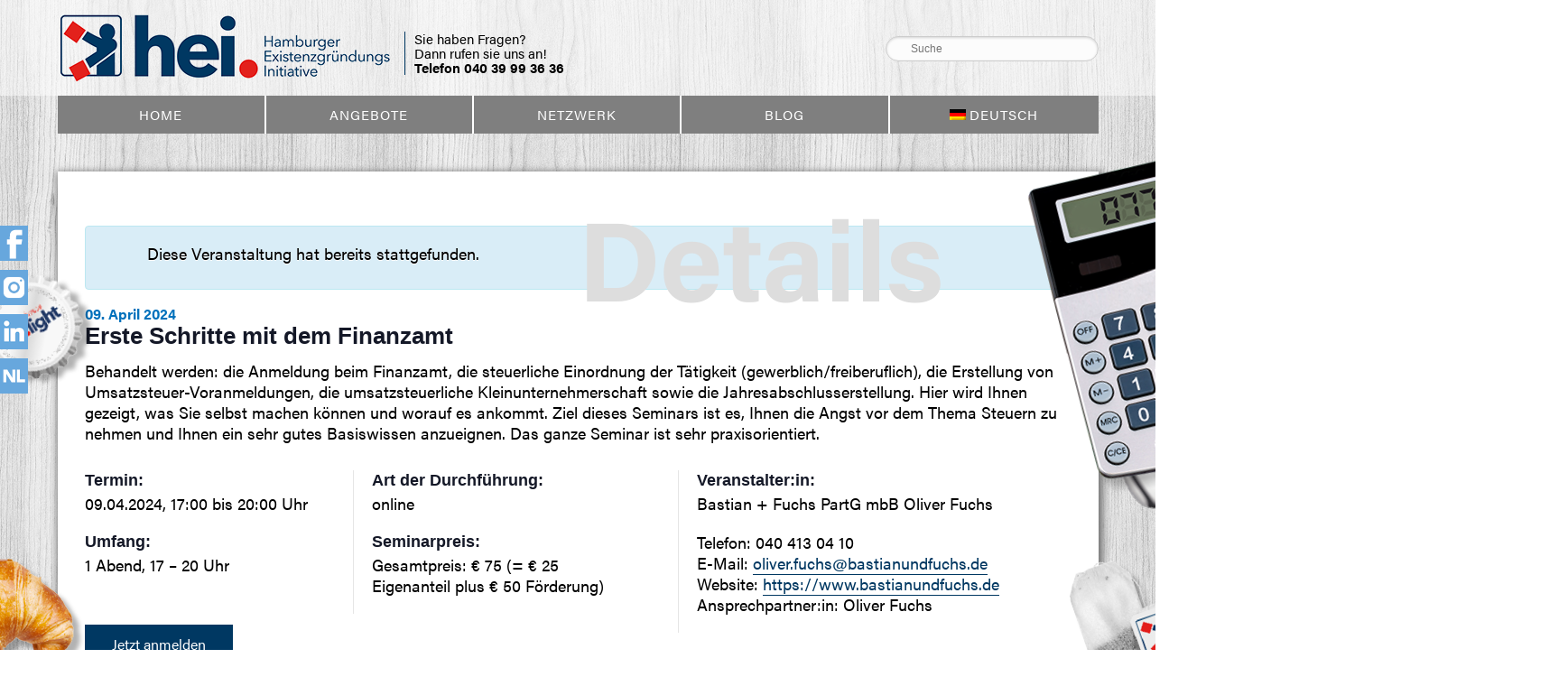

--- FILE ---
content_type: text/html; charset=UTF-8
request_url: https://www.hei-hamburg.de/termin/erste-schritte-mit-dem-finanzamt-15/
body_size: 10707
content:
<!DOCTYPE html>
<!--[if IE 7]>
<html class="ie ie7" lang="de-DE">
<![endif]-->
<!--[if IE 8]>
<html class="ie ie8" lang="de-DE">
<![endif]-->
<!--[if !(IE 7) & !(IE 8)]><!-->
<html lang="de-DE">
<!--<![endif]-->
<head>
<meta charset="UTF-8" />
<meta name="viewport" content="width=device-width, initial-scale=1.0" />
<title>Erste Schritte mit dem Finanzamt - hei. Hamburger ExistenzgründungsInitiative</title>
<link rel="shortcut icon" type="image/x-icon" href="https://www.hei-hamburg.de/wp-content/themes/hei-hamburg/favicon.ico">
<!--[if lt IE 9]>
<script src="https://www.hei-hamburg.de/wp-content/themes/hei-hamburg/js/html5.js" type="text/javascript"></script>
<![endif]-->
<script src="https://use.typekit.net/cwo8iwh.js"></script>
<script>try{Typekit.load({ async: true });}catch(e){}</script>      
<!-- <link rel='stylesheet' id='tribe-events-views-v2-bootstrap-datepicker-styles-css' href='https://www.hei-hamburg.de/wp-content/plugins/the-events-calendar/vendor/bootstrap-datepicker/css/bootstrap-datepicker.standalone.min.css?ver=6.15.14' type='text/css' media='all' /> -->
<!-- <link rel='stylesheet' id='tec-variables-skeleton-css' href='https://www.hei-hamburg.de/wp-content/plugins/the-events-calendar/common/build/css/variables-skeleton.css?ver=6.10.1' type='text/css' media='all' /> -->
<!-- <link rel='stylesheet' id='tribe-common-skeleton-style-css' href='https://www.hei-hamburg.de/wp-content/plugins/the-events-calendar/common/build/css/common-skeleton.css?ver=6.10.1' type='text/css' media='all' /> -->
<!-- <link rel='stylesheet' id='tribe-tooltipster-css-css' href='https://www.hei-hamburg.de/wp-content/plugins/the-events-calendar/common/vendor/tooltipster/tooltipster.bundle.min.css?ver=6.10.1' type='text/css' media='all' /> -->
<!-- <link rel='stylesheet' id='tribe-events-views-v2-skeleton-css' href='https://www.hei-hamburg.de/wp-content/plugins/the-events-calendar/build/css/views-skeleton.css?ver=6.15.14' type='text/css' media='all' /> -->
<!-- <link rel='stylesheet' id='tec-variables-full-css' href='https://www.hei-hamburg.de/wp-content/plugins/the-events-calendar/common/build/css/variables-full.css?ver=6.10.1' type='text/css' media='all' /> -->
<!-- <link rel='stylesheet' id='tribe-common-full-style-css' href='https://www.hei-hamburg.de/wp-content/plugins/the-events-calendar/common/build/css/common-full.css?ver=6.10.1' type='text/css' media='all' /> -->
<!-- <link rel='stylesheet' id='tribe-events-views-v2-full-css' href='https://www.hei-hamburg.de/wp-content/plugins/the-events-calendar/build/css/views-full.css?ver=6.15.14' type='text/css' media='all' /> -->
<link rel="stylesheet" type="text/css" href="//www.hei-hamburg.de/wp-content/cache/wpfc-minified/1ctaop6f/dubie.css" media="all"/>
<!-- <link rel='stylesheet' id='tribe-events-views-v2-print-css' href='https://www.hei-hamburg.de/wp-content/plugins/the-events-calendar/build/css/views-print.css?ver=6.15.14' type='text/css' media='print' /> -->
<!-- <link rel='stylesheet' id='tribe-events-pro-views-v2-print-css' href='https://www.hei-hamburg.de/wp-content/plugins/events-calendar-pro/build/css/views-print.css?ver=7.7.12' type='text/css' media='print' /> -->
<link rel="stylesheet" type="text/css" href="//www.hei-hamburg.de/wp-content/cache/wpfc-minified/qif78we4/dubie.css" media="print"/>
<meta name='robots' content='index, follow, max-image-preview:large, max-snippet:-1, max-video-preview:-1' />
<link rel="alternate" hreflang="de" href="https://www.hei-hamburg.de/termin/erste-schritte-mit-dem-finanzamt-15/" />
<link rel="alternate" hreflang="en" href="https://www.hei-hamburg.de/termin/erste-schritte-mit-dem-finanzamt-15/?lang=en" />
<link rel="alternate" hreflang="x-default" href="https://www.hei-hamburg.de/termin/erste-schritte-mit-dem-finanzamt-15/" />
<!-- This site is optimized with the Yoast SEO plugin v26.8 - https://yoast.com/product/yoast-seo-wordpress/ -->
<link rel="canonical" href="https://www.hei-hamburg.de/termin/erste-schritte-mit-dem-finanzamt-15/" />
<meta property="og:locale" content="de_DE" />
<meta property="og:type" content="article" />
<meta property="og:title" content="Erste Schritte mit dem Finanzamt - hei. Hamburger ExistenzgründungsInitiative" />
<meta property="og:description" content="Behandelt werden: die Anmeldung beim Finanzamt, die steuerliche Einordnung der Tätigkeit (gewerblich/freiberuflich), die Erstellung von Umsatzsteuer-Voranmeldungen, die umsatzsteuerliche Kleinunternehmerschaft sowie die Jahresabschlusserstellung. Hier wird Ihnen gezeigt, was Sie selbst machen [&hellip;]" />
<meta property="og:url" content="https://www.hei-hamburg.de/termin/erste-schritte-mit-dem-finanzamt-15/" />
<meta property="og:site_name" content="hei. Hamburger ExistenzgründungsInitiative" />
<meta property="article:publisher" content="http://www.facebook.com/heihamburg" />
<meta property="article:modified_time" content="2024-04-08T21:43:17+00:00" />
<meta name="twitter:card" content="summary_large_image" />
<meta name="twitter:site" content="@hei_hamburg" />
<meta name="twitter:label1" content="Geschätzte Lesezeit" />
<meta name="twitter:data1" content="1 Minute" />
<script type="application/ld+json" class="yoast-schema-graph">{"@context":"https://schema.org","@graph":[{"@type":"WebPage","@id":"https://www.hei-hamburg.de/termin/erste-schritte-mit-dem-finanzamt-15/","url":"https://www.hei-hamburg.de/termin/erste-schritte-mit-dem-finanzamt-15/","name":"Erste Schritte mit dem Finanzamt - hei. Hamburger ExistenzgründungsInitiative","isPartOf":{"@id":"https://www.hei-hamburg.de/#website"},"datePublished":"2024-02-07T09:14:27+00:00","dateModified":"2024-04-08T21:43:17+00:00","breadcrumb":{"@id":"https://www.hei-hamburg.de/termin/erste-schritte-mit-dem-finanzamt-15/#breadcrumb"},"inLanguage":"de","potentialAction":[{"@type":"ReadAction","target":["https://www.hei-hamburg.de/termin/erste-schritte-mit-dem-finanzamt-15/"]}]},{"@type":"BreadcrumbList","@id":"https://www.hei-hamburg.de/termin/erste-schritte-mit-dem-finanzamt-15/#breadcrumb","itemListElement":[{"@type":"ListItem","position":1,"name":"Home","item":"https://www.hei-hamburg.de/"},{"@type":"ListItem","position":2,"name":"Veranstaltungen","item":"https://www.hei-hamburg.de/termine/"},{"@type":"ListItem","position":3,"name":"Erste Schritte mit dem Finanzamt"}]},{"@type":"WebSite","@id":"https://www.hei-hamburg.de/#website","url":"https://www.hei-hamburg.de/","name":"hei. Hamburger ExistenzgründungsInitiative","description":"Beratungseinrichtung für angehende Unternehmer","potentialAction":[{"@type":"SearchAction","target":{"@type":"EntryPoint","urlTemplate":"https://www.hei-hamburg.de/?s={search_term_string}"},"query-input":{"@type":"PropertyValueSpecification","valueRequired":true,"valueName":"search_term_string"}}],"inLanguage":"de"},{"@type":"Event","name":"Erste Schritte mit dem Finanzamt","description":"Behandelt werden: die Anmeldung beim Finanzamt, die steuerliche Einordnung der Tätigkeit (gewerblich/freiberuflich), die Erstellung von Umsatzsteuer-Voranmeldungen, die umsatzsteuerliche Kleinunternehmerschaft sowie die Jahresabschlusserstellung. Hier wird Ihnen gezeigt, was Sie selbst machen [&hellip;]","url":"https://www.hei-hamburg.de/termin/erste-schritte-mit-dem-finanzamt-15/","eventAttendanceMode":"https://schema.org/OfflineEventAttendanceMode","eventStatus":"https://schema.org/EventScheduled","startDate":"2024-04-09T00:00:00+02:00","endDate":"2024-04-09T23:59:59+02:00","location":{"@type":"Place","name":"Bastian + Fuchs PartG mbB Oliver Fuchs,","description":"","url":"https://www.hei-hamburg.de/veranstaltungsort/bastian-fuchs-partg-mbb-oliver-fuchs/","address":{"@type":"PostalAddress"},"telephone":"","sameAs":""},"organizer":{"@type":"Person","name":"Bastian + Fuchs PartG mbB Oliver Fuchs","description":"","url":"","telephone":"","email":"oliv&#101;&#114;&#46;f&#117;c&#104;s&#64;b&#97;s&#116;i&#97;&#110;&#117;&#110;&#100;fuc&#104;s&#46;d&#101;"},"@id":"https://www.hei-hamburg.de/termin/erste-schritte-mit-dem-finanzamt-15/#event","mainEntityOfPage":{"@id":"https://www.hei-hamburg.de/termin/erste-schritte-mit-dem-finanzamt-15/"}}]}</script>
<!-- / Yoast SEO plugin. -->
<link rel='dns-prefetch' href='//connect.facebook.net' />
<link rel="alternate" title="oEmbed (JSON)" type="application/json+oembed" href="https://www.hei-hamburg.de/wp-json/oembed/1.0/embed?url=https%3A%2F%2Fwww.hei-hamburg.de%2Ftermin%2Ferste-schritte-mit-dem-finanzamt-15%2F" />
<link rel="alternate" title="oEmbed (XML)" type="text/xml+oembed" href="https://www.hei-hamburg.de/wp-json/oembed/1.0/embed?url=https%3A%2F%2Fwww.hei-hamburg.de%2Ftermin%2Ferste-schritte-mit-dem-finanzamt-15%2F&#038;format=xml" />
<style id='wp-img-auto-sizes-contain-inline-css' type='text/css'>
img:is([sizes=auto i],[sizes^="auto," i]){contain-intrinsic-size:3000px 1500px}
/*# sourceURL=wp-img-auto-sizes-contain-inline-css */
</style>
<!-- <link rel='stylesheet' id='tribe-events-full-pro-calendar-style-css' href='https://www.hei-hamburg.de/wp-content/plugins/events-calendar-pro/build/css/tribe-events-pro-full.css?ver=7.7.12' type='text/css' media='all' /> -->
<!-- <link rel='stylesheet' id='tribe-events-virtual-skeleton-css' href='https://www.hei-hamburg.de/wp-content/plugins/events-calendar-pro/build/css/events-virtual-skeleton.css?ver=7.7.12' type='text/css' media='all' /> -->
<!-- <link rel='stylesheet' id='tribe-events-virtual-full-css' href='https://www.hei-hamburg.de/wp-content/plugins/events-calendar-pro/build/css/events-virtual-full.css?ver=7.7.12' type='text/css' media='all' /> -->
<!-- <link rel='stylesheet' id='tribe-events-virtual-single-skeleton-css' href='https://www.hei-hamburg.de/wp-content/plugins/events-calendar-pro/build/css/events-virtual-single-skeleton.css?ver=7.7.12' type='text/css' media='all' /> -->
<!-- <link rel='stylesheet' id='tribe-events-virtual-single-full-css' href='https://www.hei-hamburg.de/wp-content/plugins/events-calendar-pro/build/css/events-virtual-single-full.css?ver=7.7.12' type='text/css' media='all' /> -->
<!-- <link rel='stylesheet' id='tec-events-pro-single-css' href='https://www.hei-hamburg.de/wp-content/plugins/events-calendar-pro/build/css/events-single.css?ver=7.7.12' type='text/css' media='all' /> -->
<!-- <link rel='stylesheet' id='tribe-events-calendar-pro-style-css' href='https://www.hei-hamburg.de/wp-content/plugins/events-calendar-pro/build/css/tribe-events-pro-full.css?ver=7.7.12' type='text/css' media='all' /> -->
<!-- <link rel='stylesheet' id='tribe-events-pro-mini-calendar-block-styles-css' href='https://www.hei-hamburg.de/wp-content/plugins/events-calendar-pro/build/css/tribe-events-pro-mini-calendar-block.css?ver=7.7.12' type='text/css' media='all' /> -->
<!-- <link rel='stylesheet' id='tribe-events-v2-single-skeleton-css' href='https://www.hei-hamburg.de/wp-content/plugins/the-events-calendar/build/css/tribe-events-single-skeleton.css?ver=6.15.14' type='text/css' media='all' /> -->
<!-- <link rel='stylesheet' id='tribe-events-v2-single-skeleton-full-css' href='https://www.hei-hamburg.de/wp-content/plugins/the-events-calendar/build/css/tribe-events-single-full.css?ver=6.15.14' type='text/css' media='all' /> -->
<!-- <link rel='stylesheet' id='tribe-events-virtual-single-v2-skeleton-css' href='https://www.hei-hamburg.de/wp-content/plugins/events-calendar-pro/build/css/events-virtual-single-v2-skeleton.css?ver=7.7.12' type='text/css' media='all' /> -->
<!-- <link rel='stylesheet' id='tribe-events-virtual-single-v2-full-css' href='https://www.hei-hamburg.de/wp-content/plugins/events-calendar-pro/build/css/events-virtual-single-v2-full.css?ver=7.7.12' type='text/css' media='all' /> -->
<!-- <link rel='stylesheet' id='tribe-events-v2-virtual-single-block-css' href='https://www.hei-hamburg.de/wp-content/plugins/events-calendar-pro/build/css/events-virtual-single-block.css?ver=7.7.12' type='text/css' media='all' /> -->
<!-- <link rel='stylesheet' id='tec-events-pro-single-style-css' href='https://www.hei-hamburg.de/wp-content/plugins/events-calendar-pro/build/css/custom-tables-v1/single.css?ver=7.7.12' type='text/css' media='all' /> -->
<!-- <link rel='stylesheet' id='wp-block-library-css' href='https://www.hei-hamburg.de/wp-includes/css/dist/block-library/style.min.css?ver=6.9' type='text/css' media='all' /> -->
<link rel="stylesheet" type="text/css" href="//www.hei-hamburg.de/wp-content/cache/wpfc-minified/lyeikbzz/dubig.css" media="all"/>
<style id='global-styles-inline-css' type='text/css'>
:root{--wp--preset--aspect-ratio--square: 1;--wp--preset--aspect-ratio--4-3: 4/3;--wp--preset--aspect-ratio--3-4: 3/4;--wp--preset--aspect-ratio--3-2: 3/2;--wp--preset--aspect-ratio--2-3: 2/3;--wp--preset--aspect-ratio--16-9: 16/9;--wp--preset--aspect-ratio--9-16: 9/16;--wp--preset--color--black: #000000;--wp--preset--color--cyan-bluish-gray: #abb8c3;--wp--preset--color--white: #ffffff;--wp--preset--color--pale-pink: #f78da7;--wp--preset--color--vivid-red: #cf2e2e;--wp--preset--color--luminous-vivid-orange: #ff6900;--wp--preset--color--luminous-vivid-amber: #fcb900;--wp--preset--color--light-green-cyan: #7bdcb5;--wp--preset--color--vivid-green-cyan: #00d084;--wp--preset--color--pale-cyan-blue: #8ed1fc;--wp--preset--color--vivid-cyan-blue: #0693e3;--wp--preset--color--vivid-purple: #9b51e0;--wp--preset--gradient--vivid-cyan-blue-to-vivid-purple: linear-gradient(135deg,rgb(6,147,227) 0%,rgb(155,81,224) 100%);--wp--preset--gradient--light-green-cyan-to-vivid-green-cyan: linear-gradient(135deg,rgb(122,220,180) 0%,rgb(0,208,130) 100%);--wp--preset--gradient--luminous-vivid-amber-to-luminous-vivid-orange: linear-gradient(135deg,rgb(252,185,0) 0%,rgb(255,105,0) 100%);--wp--preset--gradient--luminous-vivid-orange-to-vivid-red: linear-gradient(135deg,rgb(255,105,0) 0%,rgb(207,46,46) 100%);--wp--preset--gradient--very-light-gray-to-cyan-bluish-gray: linear-gradient(135deg,rgb(238,238,238) 0%,rgb(169,184,195) 100%);--wp--preset--gradient--cool-to-warm-spectrum: linear-gradient(135deg,rgb(74,234,220) 0%,rgb(151,120,209) 20%,rgb(207,42,186) 40%,rgb(238,44,130) 60%,rgb(251,105,98) 80%,rgb(254,248,76) 100%);--wp--preset--gradient--blush-light-purple: linear-gradient(135deg,rgb(255,206,236) 0%,rgb(152,150,240) 100%);--wp--preset--gradient--blush-bordeaux: linear-gradient(135deg,rgb(254,205,165) 0%,rgb(254,45,45) 50%,rgb(107,0,62) 100%);--wp--preset--gradient--luminous-dusk: linear-gradient(135deg,rgb(255,203,112) 0%,rgb(199,81,192) 50%,rgb(65,88,208) 100%);--wp--preset--gradient--pale-ocean: linear-gradient(135deg,rgb(255,245,203) 0%,rgb(182,227,212) 50%,rgb(51,167,181) 100%);--wp--preset--gradient--electric-grass: linear-gradient(135deg,rgb(202,248,128) 0%,rgb(113,206,126) 100%);--wp--preset--gradient--midnight: linear-gradient(135deg,rgb(2,3,129) 0%,rgb(40,116,252) 100%);--wp--preset--font-size--small: 13px;--wp--preset--font-size--medium: 20px;--wp--preset--font-size--large: 36px;--wp--preset--font-size--x-large: 42px;--wp--preset--spacing--20: 0.44rem;--wp--preset--spacing--30: 0.67rem;--wp--preset--spacing--40: 1rem;--wp--preset--spacing--50: 1.5rem;--wp--preset--spacing--60: 2.25rem;--wp--preset--spacing--70: 3.38rem;--wp--preset--spacing--80: 5.06rem;--wp--preset--shadow--natural: 6px 6px 9px rgba(0, 0, 0, 0.2);--wp--preset--shadow--deep: 12px 12px 50px rgba(0, 0, 0, 0.4);--wp--preset--shadow--sharp: 6px 6px 0px rgba(0, 0, 0, 0.2);--wp--preset--shadow--outlined: 6px 6px 0px -3px rgb(255, 255, 255), 6px 6px rgb(0, 0, 0);--wp--preset--shadow--crisp: 6px 6px 0px rgb(0, 0, 0);}:where(.is-layout-flex){gap: 0.5em;}:where(.is-layout-grid){gap: 0.5em;}body .is-layout-flex{display: flex;}.is-layout-flex{flex-wrap: wrap;align-items: center;}.is-layout-flex > :is(*, div){margin: 0;}body .is-layout-grid{display: grid;}.is-layout-grid > :is(*, div){margin: 0;}:where(.wp-block-columns.is-layout-flex){gap: 2em;}:where(.wp-block-columns.is-layout-grid){gap: 2em;}:where(.wp-block-post-template.is-layout-flex){gap: 1.25em;}:where(.wp-block-post-template.is-layout-grid){gap: 1.25em;}.has-black-color{color: var(--wp--preset--color--black) !important;}.has-cyan-bluish-gray-color{color: var(--wp--preset--color--cyan-bluish-gray) !important;}.has-white-color{color: var(--wp--preset--color--white) !important;}.has-pale-pink-color{color: var(--wp--preset--color--pale-pink) !important;}.has-vivid-red-color{color: var(--wp--preset--color--vivid-red) !important;}.has-luminous-vivid-orange-color{color: var(--wp--preset--color--luminous-vivid-orange) !important;}.has-luminous-vivid-amber-color{color: var(--wp--preset--color--luminous-vivid-amber) !important;}.has-light-green-cyan-color{color: var(--wp--preset--color--light-green-cyan) !important;}.has-vivid-green-cyan-color{color: var(--wp--preset--color--vivid-green-cyan) !important;}.has-pale-cyan-blue-color{color: var(--wp--preset--color--pale-cyan-blue) !important;}.has-vivid-cyan-blue-color{color: var(--wp--preset--color--vivid-cyan-blue) !important;}.has-vivid-purple-color{color: var(--wp--preset--color--vivid-purple) !important;}.has-black-background-color{background-color: var(--wp--preset--color--black) !important;}.has-cyan-bluish-gray-background-color{background-color: var(--wp--preset--color--cyan-bluish-gray) !important;}.has-white-background-color{background-color: var(--wp--preset--color--white) !important;}.has-pale-pink-background-color{background-color: var(--wp--preset--color--pale-pink) !important;}.has-vivid-red-background-color{background-color: var(--wp--preset--color--vivid-red) !important;}.has-luminous-vivid-orange-background-color{background-color: var(--wp--preset--color--luminous-vivid-orange) !important;}.has-luminous-vivid-amber-background-color{background-color: var(--wp--preset--color--luminous-vivid-amber) !important;}.has-light-green-cyan-background-color{background-color: var(--wp--preset--color--light-green-cyan) !important;}.has-vivid-green-cyan-background-color{background-color: var(--wp--preset--color--vivid-green-cyan) !important;}.has-pale-cyan-blue-background-color{background-color: var(--wp--preset--color--pale-cyan-blue) !important;}.has-vivid-cyan-blue-background-color{background-color: var(--wp--preset--color--vivid-cyan-blue) !important;}.has-vivid-purple-background-color{background-color: var(--wp--preset--color--vivid-purple) !important;}.has-black-border-color{border-color: var(--wp--preset--color--black) !important;}.has-cyan-bluish-gray-border-color{border-color: var(--wp--preset--color--cyan-bluish-gray) !important;}.has-white-border-color{border-color: var(--wp--preset--color--white) !important;}.has-pale-pink-border-color{border-color: var(--wp--preset--color--pale-pink) !important;}.has-vivid-red-border-color{border-color: var(--wp--preset--color--vivid-red) !important;}.has-luminous-vivid-orange-border-color{border-color: var(--wp--preset--color--luminous-vivid-orange) !important;}.has-luminous-vivid-amber-border-color{border-color: var(--wp--preset--color--luminous-vivid-amber) !important;}.has-light-green-cyan-border-color{border-color: var(--wp--preset--color--light-green-cyan) !important;}.has-vivid-green-cyan-border-color{border-color: var(--wp--preset--color--vivid-green-cyan) !important;}.has-pale-cyan-blue-border-color{border-color: var(--wp--preset--color--pale-cyan-blue) !important;}.has-vivid-cyan-blue-border-color{border-color: var(--wp--preset--color--vivid-cyan-blue) !important;}.has-vivid-purple-border-color{border-color: var(--wp--preset--color--vivid-purple) !important;}.has-vivid-cyan-blue-to-vivid-purple-gradient-background{background: var(--wp--preset--gradient--vivid-cyan-blue-to-vivid-purple) !important;}.has-light-green-cyan-to-vivid-green-cyan-gradient-background{background: var(--wp--preset--gradient--light-green-cyan-to-vivid-green-cyan) !important;}.has-luminous-vivid-amber-to-luminous-vivid-orange-gradient-background{background: var(--wp--preset--gradient--luminous-vivid-amber-to-luminous-vivid-orange) !important;}.has-luminous-vivid-orange-to-vivid-red-gradient-background{background: var(--wp--preset--gradient--luminous-vivid-orange-to-vivid-red) !important;}.has-very-light-gray-to-cyan-bluish-gray-gradient-background{background: var(--wp--preset--gradient--very-light-gray-to-cyan-bluish-gray) !important;}.has-cool-to-warm-spectrum-gradient-background{background: var(--wp--preset--gradient--cool-to-warm-spectrum) !important;}.has-blush-light-purple-gradient-background{background: var(--wp--preset--gradient--blush-light-purple) !important;}.has-blush-bordeaux-gradient-background{background: var(--wp--preset--gradient--blush-bordeaux) !important;}.has-luminous-dusk-gradient-background{background: var(--wp--preset--gradient--luminous-dusk) !important;}.has-pale-ocean-gradient-background{background: var(--wp--preset--gradient--pale-ocean) !important;}.has-electric-grass-gradient-background{background: var(--wp--preset--gradient--electric-grass) !important;}.has-midnight-gradient-background{background: var(--wp--preset--gradient--midnight) !important;}.has-small-font-size{font-size: var(--wp--preset--font-size--small) !important;}.has-medium-font-size{font-size: var(--wp--preset--font-size--medium) !important;}.has-large-font-size{font-size: var(--wp--preset--font-size--large) !important;}.has-x-large-font-size{font-size: var(--wp--preset--font-size--x-large) !important;}
/*# sourceURL=global-styles-inline-css */
</style>
<style id='classic-theme-styles-inline-css' type='text/css'>
/*! This file is auto-generated */
.wp-block-button__link{color:#fff;background-color:#32373c;border-radius:9999px;box-shadow:none;text-decoration:none;padding:calc(.667em + 2px) calc(1.333em + 2px);font-size:1.125em}.wp-block-file__button{background:#32373c;color:#fff;text-decoration:none}
/*# sourceURL=/wp-includes/css/classic-themes.min.css */
</style>
<!-- <link rel='stylesheet' id='tribe-events-v2-single-blocks-css' href='https://www.hei-hamburg.de/wp-content/plugins/the-events-calendar/build/css/tribe-events-single-blocks.css?ver=6.15.14' type='text/css' media='all' /> -->
<!-- <link rel='stylesheet' id='wpml-menu-item-0-css' href='https://www.hei-hamburg.de/wp-content/plugins/sitepress-multilingual-cms/templates/language-switchers/menu-item/style.min.css?ver=1' type='text/css' media='all' /> -->
<!-- <link rel='stylesheet' id='tribe-events-block-event-venue-css' href='https://www.hei-hamburg.de/wp-content/plugins/the-events-calendar/build/event-venue/frontend.css?ver=6.15.14' type='text/css' media='all' /> -->
<!-- <link rel='stylesheet' id='theme-css' href='https://www.hei-hamburg.de/wp-content/themes/hei-hamburg/css/styles.css?ver=1' type='text/css' media='all' /> -->
<!-- <link rel='stylesheet' id='borlabs-cookie-custom-css' href='https://www.hei-hamburg.de/wp-content/cache/borlabs-cookie/1/borlabs-cookie-1-de.css?ver=3.3.23-17' type='text/css' media='all' /> -->
<link rel="stylesheet" type="text/css" href="//www.hei-hamburg.de/wp-content/cache/wpfc-minified/12vlmqes/dubig.css" media="all"/>
<script src='//www.hei-hamburg.de/wp-content/cache/wpfc-minified/1cdkjhox/dubie.js' type="text/javascript"></script>
<!-- <script type="text/javascript" src="https://www.hei-hamburg.de/wp-includes/js/jquery/jquery.min.js?ver=3.7.1" id="jquery-core-js"></script> -->
<!-- <script type="text/javascript" src="https://www.hei-hamburg.de/wp-includes/js/jquery/jquery-migrate.min.js?ver=3.4.1" id="jquery-migrate-js"></script> -->
<!-- <script type="text/javascript" src="https://www.hei-hamburg.de/wp-content/plugins/the-events-calendar/common/build/js/tribe-common.js?ver=9c44e11f3503a33e9540" id="tribe-common-js"></script> -->
<!-- <script type="text/javascript" src="https://www.hei-hamburg.de/wp-content/plugins/the-events-calendar/build/js/views/breakpoints.js?ver=4208de2df2852e0b91ec" id="tribe-events-views-v2-breakpoints-js"></script> -->
<!-- <script type="text/javascript" src="https://www.hei-hamburg.de/wp-content/themes/hei-hamburg/js/flip.js?ver=1.0" id="hei-flip-js"></script> -->
<!-- <script type="text/javascript" src="https://www.hei-hamburg.de/wp-content/themes/hei-hamburg/js/hei.js?ver=1.0" id="hei-js"></script> -->
<script data-no-optimize="1" data-no-minify="1" data-cfasync="false" type="text/javascript" src="https://www.hei-hamburg.de/wp-content/cache/borlabs-cookie/1/borlabs-cookie-config-de.json.js?ver=3.3.23-23" id="borlabs-cookie-config-js"></script>
<link rel="https://api.w.org/" href="https://www.hei-hamburg.de/wp-json/" /><link rel="alternate" title="JSON" type="application/json" href="https://www.hei-hamburg.de/wp-json/wp/v2/tribe_events/30005" /><link rel='shortlink' href='https://www.hei-hamburg.de/?p=30005' />
<meta name="generator" content="WPML ver:4.8.6 stt:1,3;" />
<meta name="tec-api-version" content="v1"><meta name="tec-api-origin" content="https://www.hei-hamburg.de"><link rel="alternate" href="https://www.hei-hamburg.de/wp-json/tribe/events/v1/events/30005" />		<style type="text/css" id="wp-custom-css">
/* +-------------------------------
* | Abstände vom Theme-CSS nullen
* +-------------------------------
*/
#page .gform_body ul {
margin: 0;
}
#page .gform_wrapper .left_label li.hidden_label input {
margin-left: 0;
}
/* +-------------------------------
* | Breite der Seite
* +-------------------------------
*/
/*
body.page-template-page_white_no_sidebar #inner-page #primary {
width: 90%;
margin: 0 auto;
}*/
/* +-------------------------------
* | Name reparieren
* +-------------------------------
*/
@media only screen and (min-width:641px) {
div.ginput_container_name span {
padding-right: 8px;
margin-right: -8px;
}
.name_first {
margin-right: 3px !important;
}
}
/* +-------------------------------
* | Radioboxen nebeneinander 
* +-------------------------------
*/
.gform_wrapper .ginput_container_radio .gfield_radio {
width: 100% !important;
}
.gform_wrapper .ginput_container_radio .gfield_radio li {
display: inline-block;
margin-right: 1em !important;
}
.gform_wrapper .gfield_radio li label {
max-width: 100%;
}
.gform_wrapper.gravity-theme .gfield-choice-input {
vertical-align: top;
margin-top: 5px;
}
.gform_wrapper .gchoice {
margin-bottom:5px;
}
/* +-------------------------------
* | Textarea + Hilfetext
* +-------------------------------
*/
.gform_wrapper textarea {
width: 100% !important;
}
.gform_wrapper .ginput_container div.charleft {
margin-left: 0 !important;
width: 100% !important;
text-align: center;
}
/* +-------------------------------
* | Submit Button
* +-------------------------------
*/
.gform_wrapper input.gform_button[type=submit] {
background-color: #003862;
color: #fff;
padding: 10px 30px;
border: none;
font-size: 16px !important;
cursor: pointer;
}
.gform_wrapper input.gform_button[type=submit]:hover {
background-color: #005693;
}
ul .wpml-ls-menu-item a{
display:block;
}
/* +-------------------------------
* | Kontaktformular Einschränkungn
* +-------------------------------
*/
.einschraenkung input.gfield-choice-input {
vertical-align:top !important;
}
/* +-------------------------------
* | Formular Label
* +-------------------------------
*/
.gform_legacy_markup_wrapper ul.gfield_radio li label {
display:inline;
} 
/* +-------------------------------
* | MailPoet Formulare
* +-------------------------------
*/
#mailpoet_form_9, #mailpoet_form_10, #mailpoet_form_11
{
margin-bottom: 50px;
form {
padding:0 !important;
}
}
#mailpoet_form_9 legend,
#mailpoet_form_10 legend,
#mailpoet_form_11 legend,
#mailpoet_form_9 label,
#mailpoet_form_10 label 
#mailpoet_form_11 label {
font-size:18px;
line-height:1.3em;
margin-bottom: 5px;
}
#mailpoet_form_9 .mailpoet_submit,
#mailpoet_form_10 .mailpoet_submit,
#mailpoet_form_11 .mailpoet_submit {
background-color: #003862;
border-color: transparent;
padding: 10px;
width: 100%;
text-align: center;
color: #fff;
font-size:18px;
line-height: 1.3em;
margin-bottom: 50px;
max-width: 230px;
}
#mailpoet_form_9 input[type="submit"]:hover,
#mailpoet_form_10 input[type="submit"]:hover,
#mailpoet_form_11 input[type="submit"]:hover {
cursor: pointer;    
}
</style>
</head>
<body class="wp-singular tribe_events-template-default single single-tribe_events postid-30005 wp-theme-hei-hamburg tribe-events-page-template tribe-no-js tribe-filter-live events-single tribe-events-style-full tribe-events-style-theme">
<header>
<div class="container">                
<a href="https://www.hei-hamburg.de/" class="logo"><img width="371" height="81" alt="" src="https://www.hei-hamburg.de/wp-content/themes/hei-hamburg/images/heilogo-rgb-crop-u304.png"></a>           
<div id="kontakt-text">			<div class="textwidget"><p><span>Sie haben Fragen?<br />
Dann rufen sie uns an!<br /></span><a href="tel:+494039993636" class="tel">Telefon  040 39 99 36 36</a></p></div>
</div>
<div id="stoerer"></div>
<div id="top-right">                
<form id="searchform" action="https://www.hei-hamburg.de/" method="get" role="search">
<input id="st-search-input" class="st-search-input" type="text" name="s" placeholder="Suche" autocomplete="off" autocapitalize="off">
</form>
</div>
<a id="responsive_menu_button"></a>
</div>
<nav class="container">            
<div class="menu-hauptnavi-container"><ul id="menu-hauptnavi" class="nav-menu"><li id="menu-item-2561" class="menu-item menu-item-type-post_type menu-item-object-page menu-item-home menu-item-2561"><a href="https://www.hei-hamburg.de/">Home</a></li>
<li id="menu-item-2645" class="menu-item menu-item-type-post_type menu-item-object-page menu-item-2645"><a href="https://www.hei-hamburg.de/service-3/">Angebote</a></li>
<li id="menu-item-2689" class="menu-item menu-item-type-post_type menu-item-object-page menu-item-2689"><a href="https://www.hei-hamburg.de/netzwerk/">Netzwerk</a></li>
<li id="menu-item-2639" class="menu-item menu-item-type-post_type menu-item-object-page current_page_parent menu-item-2639"><a href="https://www.hei-hamburg.de/blog/">Blog</a></li>
<li id="menu-item-wpml-ls-6-de" class="menu-item wpml-ls-slot-6 wpml-ls-item wpml-ls-item-de wpml-ls-current-language wpml-ls-menu-item wpml-ls-first-item menu-item-type-wpml_ls_menu_item menu-item-object-wpml_ls_menu_item menu-item-has-children menu-item-wpml-ls-6-de"><a href="https://www.hei-hamburg.de/termin/erste-schritte-mit-dem-finanzamt-15/" role="menuitem"><img
class="wpml-ls-flag"
src="https://www.hei-hamburg.de/wp-content/plugins/sitepress-multilingual-cms/res/flags/de.png"
alt=""
/><span class="wpml-ls-native" lang="de">Deutsch</span></a>
<ul class="sub-menu">
<li id="menu-item-wpml-ls-6-en" class="menu-item wpml-ls-slot-6 wpml-ls-item wpml-ls-item-en wpml-ls-menu-item wpml-ls-last-item menu-item-type-wpml_ls_menu_item menu-item-object-wpml_ls_menu_item menu-item-wpml-ls-6-en"><a href="https://www.hei-hamburg.de/termin/erste-schritte-mit-dem-finanzamt-15/?lang=en" title="Zu English wechseln" aria-label="Zu English wechseln" role="menuitem"><img
class="wpml-ls-flag"
src="https://www.hei-hamburg.de/wp-content/plugins/sitepress-multilingual-cms/res/flags/en.png"
alt=""
/><span class="wpml-ls-native" lang="en">English</span></a></li>
</ul>
</li>
</ul></div>        </nav>            
</header>
<div id="page">
<div class="container">
<section id="tribe-events-pg-template" class="tribe-events-pg-template" role="main"><div class="tribe-events-before-html"></div><span class="tribe-events-ajax-loading"><img class="tribe-events-spinner-medium" src="https://www.hei-hamburg.de/wp-content/plugins/the-events-calendar/src/resources/images/tribe-loading.gif" alt="Lade Veranstaltungen" /></span>
<div id="monatsanzeige"><span>Details</span></div>
<div id="tribe-events-content" class="tribe-events-single">
<!-- p class="tribe-events-back">
<a href="https://www.hei-hamburg.de/termine/"> &laquo; Alle Veranstaltungen</a>
</p -->
<!-- Notices -->
<div class="tribe-events-notices"><ul><li>Diese Veranstaltung hat bereits stattgefunden.</li></ul></div>
<span class="tribe-event-date-start">09. April 2024</span>	
<h1 class="tribe-events-single-event-title">Erste Schritte mit dem Finanzamt</h1>
<!-- div class="tribe-events-schedule tribe-clearfix">
<div><span class="tribe-event-date-start">09. April 2024</span></div>			</div -->
<!-- Event header -->
<div id="tribe-events-header"  data-title="Erste Schritte mit dem Finanzamt - hei. Hamburger ExistenzgründungsInitiative" data-viewtitle="Erste Schritte mit dem Finanzamt">
<!-- Navigation -->
<nav class="tribe-events-nav-pagination" aria-label="Veranstaltung-Navigation">
<ul class="tribe-events-sub-nav">
<li class="tribe-events-nav-previous"><a href="https://www.hei-hamburg.de/termin/hei-gruenderinnen_03-04/"><span>&laquo;</span> hei.gründerinnen &#8211; Netzwerktreffen für Gründerinnen</a></li>
<li class="tribe-events-nav-next"><a href="https://www.hei-hamburg.de/termin/wordpress-selbstgemacht-so-erstellen-sie-website-oder-blog-selbst-8/">WordPress selbstgemacht: So erstellen Sie Website oder Blog selbst <span>&raquo;</span></a></li>
</ul>
<!-- .tribe-events-sub-nav -->
</nav>
</div>
<!-- #tribe-events-header -->
<div id="post-30005" class="post-30005 tribe_events type-tribe_events status-publish hentry tribe_events_cat-buchfuehrung-steuern cat_buchfuehrung-steuern">
<!-- Event featured image, but exclude link -->
<!-- Event content -->
<div class="tribe-events-single-event-description tribe-events-content">
<p>Behandelt werden: die Anmeldung beim Finanzamt, die steuerliche Einordnung der Tätigkeit (gewerblich/freiberuflich), die Erstellung von Umsatzsteuer-Voranmeldungen, die umsatzsteuerliche Kleinunternehmerschaft sowie die Jahresabschlusserstellung. Hier wird Ihnen gezeigt, was Sie selbst machen können und worauf es ankommt. Ziel dieses Seminars ist es, Ihnen die Angst vor dem Thema Steuern zu nehmen und Ihnen ein sehr gutes Basiswissen anzueignen. Das ganze Seminar ist sehr praxisorientiert.</p>
<div class="row clearfix">
<div class="col">
<h3>Termin:</h3>
<p>09.04.2024, 17:00 bis 20:00 Uhr </p>
<h3>Umfang:</h3>
<p>1 Abend, 17 &#8211; 20 Uhr </p>
</div>
<div class="col">
<h3>Art der Durchführung:</h3>
<p>online</p>
<h3>Seminarpreis:</h3>
<p>Gesamtpreis: € 75 (= € 25 Eigenanteil plus € 50 Förderung)</p>
</div>
<div class="col">
<h3>Veranstalter:in:</h3>
<p>Bastian + Fuchs PartG mbB Oliver Fuchs</p>
<p>Telefon: 040 413 04 10<br />E-Mail: <a href="mailto:oliver.fuchs@bastianundfuchs.de">oliver.fuchs@bastianundfuchs.de</a><br />Website: <a href="https://www.bastianundfuchs.de" target="_blank" rel="noopener">https://www.bastianundfuchs.de</a><br />Ansprechpartner:in: Oliver Fuchs</p>
</div>
</div>
<div class="anmeldung">
<p><a href="https://mein.hei.hamburg/anmelden/12221" class="anmeldung" target="blank" rel="noopener">Jetzt anmelden</a></p>
</div>
</div>
<!-- .tribe-events-single-event-description -->
<p class="tribe-events-back">
<a href="https://www.hei-hamburg.de/termine/"> Alle Veranstaltungen</a>
</p>
<!-- Event meta -->
</div> <!-- #post-x -->
<!-- Event footer -->
<div id="tribe-events-footer">
<!-- Navigation -->
<nav class="tribe-events-nav-pagination" aria-label="Veranstaltung-Navigation">
<ul class="tribe-events-sub-nav">
<li class="tribe-events-nav-previous"><a href="https://www.hei-hamburg.de/termin/hei-gruenderinnen_03-04/"><span>&laquo;</span> hei.gründerinnen &#8211; Netzwerktreffen für Gründerinnen</a></li>
<li class="tribe-events-nav-next"><a href="https://www.hei-hamburg.de/termin/wordpress-selbstgemacht-so-erstellen-sie-website-oder-blog-selbst-8/">WordPress selbstgemacht: So erstellen Sie Website oder Blog selbst <span>&raquo;</span></a></li>
</ul>
<!-- .tribe-events-sub-nav -->
</nav>
</div>
<!-- #tribe-events-footer -->
</div><!-- #tribe-events-content -->
<div class="tribe-events-after-html"><div class="illus">
<div class="taschenrechner"></div>
<div class="kronkorken"></div>
<div class="lineal"></div>
<div class="teetasse"></div>
<div class="teeloeffel"></div>
<div class="teebeutel"></div>
<div class="croissant"></div>
</div>
</div>
<!--
This calendar is powered by The Events Calendar.
http://evnt.is/18wn
-->
</section>                            
&nbsp;
</div><!-- #container -->
</div><!-- #page -->
        <div id="socialmedia">
<a href="https://www.facebook.com/heihamburg" target="_blank"><img src="https://www.hei-hamburg.de/wp-content/themes/hei-hamburg/images/fb.png" width="31" height="39" alt="Facebook"/></a>                    
<a href="https://www.instagram.com/hei_hamburg/" target="_blank"><img src="https://www.hei-hamburg.de/wp-content/themes/hei-hamburg/images/instagram.png" width="31" height="39" alt="hei. bei Instagram"/></a>
<a href="https://www.linkedin.com/company/hei-hamburg/" target="_blank"><img src="https://www.hei-hamburg.de/wp-content/themes/hei-hamburg/images/2023/linkedin.png" width="31" height="39" alt="LinkedIn"/></a>            
<a href="/newsletter_netzwerkabo/"><img src="https://www.hei-hamburg.de/wp-content/themes/hei-hamburg/images/nl.png" width="31" height="39" alt="Newsletter abonnieren"/></a>
</div>    
<footer>
<div class="container">
<nav>
<div class="menu-fusszeile-container"><ul id="menu-fusszeile" class="nav-menu"><li id="menu-item-2634" class="menu-item menu-item-type-post_type menu-item-object-page menu-item-2634"><a href="https://www.hei-hamburg.de/ueber-uns/">Über uns</a></li>
<li id="menu-item-48015" class="menu-item menu-item-type-post_type menu-item-object-page menu-item-48015"><a href="https://www.hei-hamburg.de/newsletter_netzwerkabo/">Newsletter &#038; Netzwerkabo</a></li>
<li id="menu-item-14470" class="menu-item menu-item-type-post_type menu-item-object-page menu-item-14470"><a href="https://www.hei-hamburg.de/kontakt/">Kontakt</a></li>
<li id="menu-item-47321" class="menu-item menu-item-type-custom menu-item-object-custom menu-item-47321"><a href="https://lawaetz.de/Impressum/">Impressum</a></li>
<li id="menu-item-47322" class="menu-item menu-item-type-custom menu-item-object-custom menu-item-47322"><a href="https://lawaetz.de/Datenschutz/">Datenschutz</a></li>
</ul></div>                 
</nav>
<div id="multi-logos">
<a href="https://www.hamburg.de/politik-und-verwaltung/behoerden/bwai" target="_blank"><img src="https://www.hei-hamburg.de/wp-content/themes/hei-hamburg/images/bwvi-w.png" alt="" width="75" height="47"/></a>
</div>
</div>
</footer>
<div style="text-align: center; margin: 20px 0;">
<a href="https://www.lawaetz.de/" target="_blank"><img src="https://www.hei-hamburg.de/wp-content/themes/hei-hamburg/images/Lawaetz_WortBild_horizontal.png" alt="Lawaetz Stiftung" width="200"/></a>
</div>
<script type="speculationrules">
{"prefetch":[{"source":"document","where":{"and":[{"href_matches":"/*"},{"not":{"href_matches":["/wp-*.php","/wp-admin/*","/wp-content/uploads/*","/wp-content/*","/wp-content/plugins/*","/wp-content/themes/hei-hamburg/*","/*\\?(.+)"]}},{"not":{"selector_matches":"a[rel~=\"nofollow\"]"}},{"not":{"selector_matches":".no-prefetch, .no-prefetch a"}}]},"eagerness":"conservative"}]}
</script>
<script>
( function ( body ) {
'use strict';
body.className = body.className.replace( /\btribe-no-js\b/, 'tribe-js' );
} )( document.body );
</script>
<script type="module" src="https://www.hei-hamburg.de/wp-content/plugins/borlabs-cookie/assets/javascript/borlabs-cookie.min.js?ver=3.3.23" id="borlabs-cookie-core-js-module" data-cfasync="false" data-no-minify="1" data-no-optimize="1"></script>
<!--googleoff: all--><div data-nosnippet data-borlabs-cookie-consent-required='true' id='BorlabsCookieBox'></div><div id='BorlabsCookieWidget' class='brlbs-cmpnt-container'></div><!--googleon: all--><script> /* <![CDATA[ */var tribe_l10n_datatables = {"aria":{"sort_ascending":": activate to sort column ascending","sort_descending":": activate to sort column descending"},"length_menu":"Show _MENU_ entries","empty_table":"No data available in table","info":"Showing _START_ to _END_ of _TOTAL_ entries","info_empty":"Showing 0 to 0 of 0 entries","info_filtered":"(filtered from _MAX_ total entries)","zero_records":"No matching records found","search":"Search:","all_selected_text":"All items on this page were selected. ","select_all_link":"Select all pages","clear_selection":"Clear Selection.","pagination":{"all":"All","next":"Next","previous":"Previous"},"select":{"rows":{"0":"","_":": Selected %d rows","1":": Selected 1 row"}},"datepicker":{"dayNames":["Sonntag","Montag","Dienstag","Mittwoch","Donnerstag","Freitag","Samstag"],"dayNamesShort":["So.","Mo.","Di.","Mi.","Do.","Fr.","Sa."],"dayNamesMin":["S","M","D","M","D","F","S"],"monthNames":["Januar","Februar","M\u00e4rz","April","Mai","Juni","Juli","August","September","Oktober","November","Dezember"],"monthNamesShort":["Januar","Februar","M\u00e4rz","April","Mai","Juni","Juli","August","September","Oktober","November","Dezember"],"monthNamesMin":["Jan.","Feb.","M\u00e4rz","Apr.","Mai","Juni","Juli","Aug.","Sep.","Okt.","Nov.","Dez."],"nextText":"Next","prevText":"Prev","currentText":"Today","closeText":"Done","today":"Today","clear":"Clear"}};/* ]]> */ </script><!-- <link rel='stylesheet' id='tribe-events-pro-views-v2-skeleton-css' href='https://www.hei-hamburg.de/wp-content/plugins/events-calendar-pro/build/css/views-skeleton.css?ver=7.7.12' type='text/css' media='all' /> -->
<!-- <link rel='stylesheet' id='tribe-events-pro-views-v2-full-css' href='https://www.hei-hamburg.de/wp-content/plugins/events-calendar-pro/build/css/views-full.css?ver=7.7.12' type='text/css' media='all' /> -->
<link rel="stylesheet" type="text/css" href="//www.hei-hamburg.de/wp-content/cache/wpfc-minified/865qv8y0/dubie.css" media="all"/>
<script type="text/javascript" src="https://connect.facebook.net/en_US/sdk.js?ver=7.7.12" id="tec-virtual-fb-sdk-js"></script>
<script type="text/javascript" src="https://www.hei-hamburg.de/wp-content/plugins/the-events-calendar/vendor/bootstrap-datepicker/js/bootstrap-datepicker.min.js?ver=6.15.14" id="tribe-events-views-v2-bootstrap-datepicker-js"></script>
<script type="text/javascript" src="https://www.hei-hamburg.de/wp-content/plugins/the-events-calendar/build/js/views/viewport.js?ver=3e90f3ec254086a30629" id="tribe-events-views-v2-viewport-js"></script>
<script type="text/javascript" src="https://www.hei-hamburg.de/wp-content/plugins/the-events-calendar/build/js/views/accordion.js?ver=b0cf88d89b3e05e7d2ef" id="tribe-events-views-v2-accordion-js"></script>
<script type="text/javascript" src="https://www.hei-hamburg.de/wp-content/plugins/the-events-calendar/build/js/views/view-selector.js?ver=a8aa8890141fbcc3162a" id="tribe-events-views-v2-view-selector-js"></script>
<script type="text/javascript" src="https://www.hei-hamburg.de/wp-content/plugins/the-events-calendar/build/js/views/ical-links.js?ver=0dadaa0667a03645aee4" id="tribe-events-views-v2-ical-links-js"></script>
<script type="text/javascript" src="https://www.hei-hamburg.de/wp-content/plugins/the-events-calendar/build/js/views/navigation-scroll.js?ver=eba0057e0fd877f08e9d" id="tribe-events-views-v2-navigation-scroll-js"></script>
<script type="text/javascript" src="https://www.hei-hamburg.de/wp-content/plugins/the-events-calendar/build/js/views/multiday-events.js?ver=780fd76b5b819e3a6ece" id="tribe-events-views-v2-multiday-events-js"></script>
<script type="text/javascript" src="https://www.hei-hamburg.de/wp-content/plugins/the-events-calendar/build/js/views/month-mobile-events.js?ver=cee03bfee0063abbd5b8" id="tribe-events-views-v2-month-mobile-events-js"></script>
<script type="text/javascript" src="https://www.hei-hamburg.de/wp-content/plugins/the-events-calendar/build/js/views/month-grid.js?ver=b5773d96c9ff699a45dd" id="tribe-events-views-v2-month-grid-js"></script>
<script type="text/javascript" src="https://www.hei-hamburg.de/wp-content/plugins/the-events-calendar/common/vendor/tooltipster/tooltipster.bundle.min.js?ver=6.10.1" id="tribe-tooltipster-js"></script>
<script type="text/javascript" src="https://www.hei-hamburg.de/wp-content/plugins/the-events-calendar/build/js/views/tooltip.js?ver=82f9d4de83ed0352be8e" id="tribe-events-views-v2-tooltip-js"></script>
<script type="text/javascript" src="https://www.hei-hamburg.de/wp-content/plugins/the-events-calendar/build/js/views/events-bar.js?ver=3825b4a45b5c6f3f04b9" id="tribe-events-views-v2-events-bar-js"></script>
<script type="text/javascript" src="https://www.hei-hamburg.de/wp-content/plugins/the-events-calendar/build/js/views/events-bar-inputs.js?ver=e3710df171bb081761bd" id="tribe-events-views-v2-events-bar-inputs-js"></script>
<script type="text/javascript" src="https://www.hei-hamburg.de/wp-content/plugins/the-events-calendar/build/js/views/datepicker.js?ver=9ae0925bbe975f92bef4" id="tribe-events-views-v2-datepicker-js"></script>
<script type="text/javascript" src="https://www.hei-hamburg.de/wp-content/plugins/the-events-calendar/common/build/js/user-agent.js?ver=da75d0bdea6dde3898df" id="tec-user-agent-js"></script>
<script type="text/javascript" src="https://www.hei-hamburg.de/wp-includes/js/jquery/ui/core.min.js?ver=1.13.3" id="jquery-ui-core-js"></script>
<script type="text/javascript" src="https://www.hei-hamburg.de/wp-includes/js/jquery/ui/mouse.min.js?ver=1.13.3" id="jquery-ui-mouse-js"></script>
<script type="text/javascript" src="https://www.hei-hamburg.de/wp-includes/js/jquery/ui/draggable.min.js?ver=1.13.3" id="jquery-ui-draggable-js"></script>
<script type="text/javascript" src="https://www.hei-hamburg.de/wp-content/plugins/events-calendar-pro/vendor/nanoscroller/jquery.nanoscroller.min.js?ver=7.7.12" id="tribe-events-pro-views-v2-nanoscroller-js"></script>
<script type="text/javascript" src="https://www.hei-hamburg.de/wp-content/plugins/events-calendar-pro/build/js/views/week-grid-scroller.js?ver=f767194b7f65f448d00e" id="tribe-events-pro-views-v2-week-grid-scroller-js"></script>
<script type="text/javascript" src="https://www.hei-hamburg.de/wp-content/plugins/events-calendar-pro/build/js/views/week-day-selector.js?ver=c8b3a03472a267de758d" id="tribe-events-pro-views-v2-week-day-selector-js"></script>
<script type="text/javascript" src="https://www.hei-hamburg.de/wp-content/plugins/events-calendar-pro/build/js/views/week-multiday-toggle.js?ver=69dd4df02cf23f824e9a" id="tribe-events-pro-views-v2-week-multiday-toggle-js"></script>
<script type="text/javascript" src="https://www.hei-hamburg.de/wp-content/plugins/events-calendar-pro/build/js/views/week-event-link.js?ver=334de69daa29ae826020" id="tribe-events-pro-views-v2-week-event-link-js"></script>
<script type="text/javascript" src="https://www.hei-hamburg.de/wp-content/plugins/events-calendar-pro/build/js/views/map-events-scroller.js?ver=23e0a112f2a065e8e1d5" id="tribe-events-pro-views-v2-map-events-scroller-js"></script>
<script type="text/javascript" src="https://www.hei-hamburg.de/wp-content/plugins/events-calendar-pro/vendor/swiper/dist/js/swiper.min.js?ver=7.7.12" id="tribe-swiper-js"></script>
<script type="text/javascript" src="https://www.hei-hamburg.de/wp-content/plugins/events-calendar-pro/build/js/views/map-no-venue-modal.js?ver=6437a60c9a943cf8f472" id="tribe-events-pro-views-v2-map-no-venue-modal-js"></script>
<script type="text/javascript" src="https://www.hei-hamburg.de/wp-content/plugins/events-calendar-pro/build/js/views/map-provider-google-maps.js?ver=ecf90f33549e461a1048" id="tribe-events-pro-views-v2-map-provider-google-maps-js"></script>
<script type="text/javascript" src="https://www.hei-hamburg.de/wp-content/plugins/events-calendar-pro/build/js/views/map-events.js?ver=12685890ea84c4d19079" id="tribe-events-pro-views-v2-map-events-js"></script>
<script type="text/javascript" src="https://www.hei-hamburg.de/wp-content/plugins/events-calendar-pro/build/js/views/tooltip-pro.js?ver=815dcb1c3f3ef0030d5f" id="tribe-events-pro-views-v2-tooltip-pro-js"></script>
<script type="text/javascript" src="https://www.hei-hamburg.de/wp-content/plugins/events-calendar-pro/build/js/views/multiday-events-pro.js?ver=e17e8468e24cffc6f312" id="tribe-events-pro-views-v2-multiday-events-pro-js"></script>
<script type="text/javascript" src="https://www.hei-hamburg.de/wp-content/plugins/events-calendar-pro/build/js/views/toggle-recurrence.js?ver=fc28903018fdbc8c4161" id="tribe-events-pro-views-v2-toggle-recurrence-js"></script>
<script type="text/javascript" src="https://www.hei-hamburg.de/wp-content/plugins/events-calendar-pro/build/js/views/datepicker-pro.js?ver=4f8807dfbd3260f16a53" id="tribe-events-pro-views-v2-datepicker-pro-js"></script>
<script type="text/javascript" id="tribe-events-virtual-single-js-js-extra">
/* <![CDATA[ */
var tribe_events_virtual_settings = {"facebookAppId":""};
//# sourceURL=tribe-events-virtual-single-js-js-extra
/* ]]> */
</script>
<script type="text/javascript" src="https://www.hei-hamburg.de/wp-content/plugins/events-calendar-pro/build/js/events-virtual-single.js?ver=4731ac05fcfb45427486" id="tribe-events-virtual-single-js-js"></script>
<script type="text/javascript" src="https://www.hei-hamburg.de/wp-content/plugins/the-events-calendar/common/build/js/utils/query-string.js?ver=694b0604b0c8eafed657" id="tribe-query-string-js"></script>
<script src='https://www.hei-hamburg.de/wp-content/plugins/the-events-calendar/common/build/js/underscore-before.js'></script>
<script type="text/javascript" src="https://www.hei-hamburg.de/wp-includes/js/underscore.min.js?ver=1.13.7" id="underscore-js"></script>
<script src='https://www.hei-hamburg.de/wp-content/plugins/the-events-calendar/common/build/js/underscore-after.js'></script>
<script type="text/javascript" src="https://www.hei-hamburg.de/wp-includes/js/dist/hooks.min.js?ver=dd5603f07f9220ed27f1" id="wp-hooks-js"></script>
<script defer type="text/javascript" src="https://www.hei-hamburg.de/wp-content/plugins/the-events-calendar/build/js/views/manager.js?ver=6ff3be8cc3be5b9c56e7" id="tribe-events-views-v2-manager-js"></script>
<style id='tribe-events-pro-views-v2-full-inline-css' class='tec-customizer-inline-style' type='text/css'>
:root {
/* Customizer-added Global Event styles */
--tec-color-link-primary: #003862;
--tec-color-link-accent: #003862;
--tec-color-link-accent-hover: rgba(0,56,98, 0.8);
--tec-color-accent-primary: #003862;
--tec-color-accent-primary-hover: rgba(0,56,98,0.8);
--tec-color-accent-primary-multiday: rgba(0,56,98,0.24);
--tec-color-accent-primary-multiday-hover: rgba(0,56,98,0.34);
--tec-color-accent-primary-active: rgba(0,56,98,0.9);
--tec-color-accent-primary-background: rgba(0,56,98,0.07);
--tec-color-background-secondary-datepicker: rgba(0,56,98,0.5);
--tec-color-accent-primary-background-datepicker: #003862;
--tec-color-button-primary: #003862;
--tec-color-button-primary-hover: rgba(0,56,98,0.8);
--tec-color-button-primary-active: rgba(0,56,98,0.9);
--tec-color-button-primary-background: rgba(0,56,98,0.07);
--tec-color-day-marker-current-month: #003862;
--tec-color-day-marker-current-month-hover: rgba(0,56,98,0.8);
--tec-color-day-marker-current-month-active: rgba(0,56,98,0.9);
--tec-color-background-primary-multiday: rgba(0,56,98, 0.24);
--tec-color-background-primary-multiday-hover: rgba(0,56,98, 0.34);
--tec-color-background-primary-multiday-active: rgba(0,56,98, 0.34);
--tec-color-background-secondary-multiday: rgba(0,56,98, 0.24);
--tec-color-background-secondary-multiday-hover: rgba(0,56,98, 0.34);
}:root {
/* Customizer-added Events Bar styles */
--tec-color-background-events-bar-submit-button: #003862;
--tec-color-background-events-bar-submit-button-hover: rgba(0,56,98, 0.8);
--tec-color-background-events-bar-submit-button-active: rgba(0,56,98, 0.9);
}
</style>
</body>
</html><script>
jQuery("#menu-item-2639").removeClass("current_page_parent");
jQuery("#menu-item-2574").addClass("current_page_parent");
</script><!-- WP Fastest Cache file was created in 0.494 seconds, on 3. February 2026 @ 12:03 --><!-- need to refresh to see cached version -->

--- FILE ---
content_type: text/css
request_url: https://www.hei-hamburg.de/wp-content/cache/wpfc-minified/12vlmqes/dubig.css
body_size: 201561
content:
@charset "UTF-8";
.single-tribe_events .tribe-blocks-editor .tribe-events-single-event-title{font-size:revert;line-height:revert}.tribe-block__event-website{font-family:var(--tec-font-family-sans-serif)}.tribe-block__event-website a{background-color:var(--tec-color-accent-primary);border:none;border-radius:4px;font-size:var(--tec-font-size-3);font-weight:var(--tec-font-weight-bold);padding:var(--tec-spacer-2) var(--tec-spacer-4)}#tribe-events-content .tribe-block__event-website a,#tribe-events-content .tribe-block__event-website a:active,#tribe-events-content .tribe-block__event-website a:focus,#tribe-events-content .tribe-block__event-website a:hover{color:var(--tec-color-background)}.tribe-block__venue{border:1px solid var(--tec-color-border-secondary);border-radius:var(--tec-border-radius-default);flex-direction:column;font-family:var(--tec-font-family-sans-serif);justify-content:flex-start;margin-top:var(--tec-spacer-6);max-width:580px;padding:var(--tec-spacer-2)}@media screen and (min-width:768px){.tribe-block__venue{flex-direction:row;padding:var(--tec-spacer-5)}}.tribe-block__venue.tribe-block__venue--has-map .tribe-block__venue__map,.tribe-block__venue.tribe-block__venue--has-map .tribe-block__venue__meta{flex:none;width:100%}@media screen and (min-width:768px){.tribe-block__venue.tribe-block__venue--has-map .tribe-block__venue__map{width:53%}}.tribe-block__venue.tribe-block__venue--has-map .tribe-block__venue__map iframe{width:100%}.tribe-block__venue.tribe-block__venue--has-map .tribe-block__venue__meta{margin-bottom:var(--tec-spacer-1)}@media screen and (min-width:768px){.tribe-block__venue.tribe-block__venue--has-map .tribe-block__venue__meta{margin-right:var(--tec-spacer-1);width:47%}}.tribe-block__venue .tribe-block__venue__meta .tribe-block__venue__name h3{font-size:var(--tec-font-size-2);font-weight:400;letter-spacing:normal;line-height:1.64}.tribe-block__venue .tribe-block__venue__meta .tribe-block__venue__address{margin-bottom:0}.tribe-block__venue .tribe-block__venue__meta .tribe-block__venue__address a{color:var(--tec-color-link-accent);margin-top:var(--tec-spacer-2)}.tribe-block__venue .tribe-block__venue__meta .tribe-block__venue__address .tribe-region.tribe-events-abbr{-webkit-text-decoration:none;text-decoration:none}.tribe-block__venue .tribe-block__venue__meta .tribe-block__venue__address .tribe-country-name{display:block}.tribe-block__venue .tribe-block__venue__meta .tribe-block__venue__phone{margin-bottom:0}.tribe-block__venue .tribe-block__venue__meta .tribe-block__venue__address,.tribe-block__venue .tribe-block__venue__meta .tribe-block__venue__phone,.tribe-block__venue .tribe-block__venue__meta .tribe-block__venue__website{color:var(--tec-color-text-primary);font-size:var(--tec-font-size-2);font-weight:400;letter-spacing:normal;line-height:1.64}.tribe-block__organizer__details{border-top:1px solid var(--tec-color-border-default);font-family:var(--tec-font-family-sans-serif);padding:22.5px 0}@media screen and (min-width:768px){.tribe-block__organizer__details{padding:32px 0}}.tribe-block__organizer__details h3{font-size:var(--tec-font-size-3);font-weight:400;letter-spacing:normal;line-height:1.64}.tribe-block__organizer__details h3 a{color:var(--tec-color-link-accent)}.tribe-block__organizer__details p{color:var(--tec-color-text-primary);font-size:var(--tec-font-size-3);letter-spacing:normal;line-height:1.64}.tribe-block__events-link{font-family:var(--tec-font-family-sans-serif);padding:20px 0}.tribe-block__events-link .tribe-block__btn--link:before{content:url("data:image/svg+xml;charset=utf-8,%3Csvg xmlns=%27http://www.w3.org/2000/svg%27 width=%2725%27 height=%2719%27 fill=%27none%27%3E%3Cpath fill=%27%23141827%27 fill-rule=%27evenodd%27 d=%27M0 .431V17.57c0 .238.163.431.364.431h17.273c.2 0 .363-.193.363-.431V.43C18 .193 17.837 0 17.637 0H.364C.163 0 0 .193 0 .431m18 7.585h-1.015V4.688H.991v12.07h15.994v-3.754H18zM.99 1.239h15.995v2.315H.991z%27 clip-rule=%27evenodd%27/%3E%3Cpath stroke=%27%23141827%27 stroke-linecap=%27round%27 stroke-linejoin=%27round%27 stroke-width=%271.2%27 d=%27M22.918 10.5H9.207M20.695 7.245l3.252 3.272-3.213 3.213%27/%3E%3C/svg%3E");margin:5px 5px 0 0}.tribe-block__events-link .tribe-block__btn--link a{background-color:initial;border:none;color:var(--tec-color-link-accent);display:block;font-weight:400;margin:10px 15px 10px 0;min-height:revert;padding:0}.tribe-block__events-link .tribe-block__btn--link a:before{color:var(--tec-color-link-accent);content:"+";margin-right:3px}.tribe-block__events-link .tribe-block__btn--link img{display:none}.tribe-block__event-price{font-family:var(--tec-font-family-sans-serif);padding:20px 0 10px}.tribe-block__event-price .tribe-block__event-price__cost,.tribe-block__event-price .tribe-block__event-price__description{font-size:var(--tec-font-size-3)}.single-tribe_events .tribe-blocks-editor .tribe-events-single-event-recurrence-description{background-color:var(--tec-color-background-secondary);border-radius:40px;display:inline-flex;font-family:var(--tec-font-family-sans-serif);min-height:40px;padding:0 13px 0 10px;position:relative}.single-tribe_events .tribe-blocks-editor .tribe-events-single-event-recurrence-description:before{background:url("data:image/svg+xml;charset=utf-8,%3Csvg xmlns=%27http://www.w3.org/2000/svg%27 width=%2720%27 height=%2720%27%3E%3Cpath d=%27M13.333 3.826c0 .065 0 .13-.02.174 0 .022-.02.065-.02.087a.9.9 0 0 1-.197.37L10.45 7.37a.8.8 0 0 1-.592.26.8.8 0 0 1-.593-.26c-.316-.348-.316-.935 0-1.305l1.225-1.348H6.3c-2.547 0-4.64 2.283-4.64 5.11 0 1.369.474 2.651 1.363 3.608.316.348.316.935 0 1.304A.8.8 0 0 1 2.43 15a.8.8 0 0 1-.593-.26C.652 13.434 0 11.695 0 9.847c0-3.826 2.825-6.935 6.301-6.935h4.208L9.284 1.565c-.316-.348-.316-.935 0-1.304.316-.348.85-.348 1.185 0l2.647 2.913a.95.95 0 0 1 .198.37c0 .021.02.065.02.086v.196zM20 10.152c0 3.826-2.825 6.935-6.301 6.935H9.49l1.225 1.348c.336.348.336.935 0 1.304a.8.8 0 0 1-.593.261.83.83 0 0 1-.592-.26l-2.627-2.936a.95.95 0 0 1-.198-.37c0-.021-.02-.064-.02-.086-.02-.065-.02-.109-.02-.174s0-.13.02-.174c0-.022.02-.065.02-.087a.9.9 0 0 1 .198-.37L9.55 12.63c.316-.347.849-.347 1.185 0 .336.348.336.935 0 1.305L9.51 15.283h4.208c2.548 0 4.641-2.283 4.641-5.11 0-1.369-.474-2.651-1.362-3.608a.97.97 0 0 1 0-1.304c.316-.348.849-.348 1.185 0C19.348 6.543 20 8.283 20 10.152%27/%3E%3C/svg%3E") 0/12px no-repeat;content:"";height:20px;left:20px;position:absolute;top:50%;transform:translateY(-50%);width:20px}.single-tribe_events .tribe-blocks-editor .tribe-events-single-event-recurrence-description img{display:none}.single-tribe_events .tribe-blocks-editor .tribe-events-single-event-recurrence-description span{color:var(--tec-color-text-primary);font-size:var(--tec-font-size-3);font-weight:700;padding-left:30px}.single-tribe_events .tribe-blocks-editor .tribe-events-single-event-recurrence-description a{color:var(--tec-color-link-accent);font-size:var(--tec-font-size-3)}.single-tribe_events .tribe-blocks-editor .tribe-events-schedule{background:#0000;border:none;margin:10px 0 15px;padding:0}.single-tribe_events .tribe-blocks-editor .tribe-events-schedule .tribe-events-schedule__datetime{color:var(--tec-color-text-primary);font-family:var(--tec-font-family-sans-serif);font-size:var(--tec-font-size-3);font-weight:400;letter-spacing:normal;line-height:1.63}.tribe-block__related-events__title{font-size:var(--tec-font-size-9);line-height:1.64;margin-bottom:15px}.single-tribe_events ul.tribe-related-events .tribe-related-events-title{font-size:var(--tec-font-size-3);line-height:1.64}.tribe-blocks-editor .tribe-related-event-info .timezone,.tribe-blocks-editor .tribe-related-event-info .tribe-event-date-start,.tribe-blocks-editor .tribe-related-event-info .tribe-event-time{font-size:var(--tec-font-size-2);line-height:1.64}.single-tribe_events #tribe-events-content.tribe-blocks-editor .tribe-events-event-meta{background:#0000;border:none;margin:0}.single-tribe_events #tribe-events-content.tribe-blocks-editor .tribe-events-event-meta .tribe-events-meta-group{padding:0}.single-tribe_events #tribe-events-content.tribe-blocks-editor .tribe-events-event-meta .tribe-events-single-section-title{color:var(--tec-color-text-primary);font-family:var(--tec-font-family-sans-serif);font-size:var(--tec-font-size-4);font-weight:700;letter-spacing:normal;line-height:1.64}.single-tribe_events #tribe-events-content.tribe-blocks-editor .tribe-events-event-meta dl{color:var(--tec-color-text-primary);font-family:var(--tec-font-family-sans-serif);font-size:var(--tec-font-size-3);letter-spacing:normal;line-height:1.64}.single-tribe_events #tribe-events-content.tribe-blocks-editor .tribe-events-event-meta dl dd{margin:5px 0 10px}.single-tribe_events #tribe-events-content.tribe-blocks-editor .tribe-events-event-meta dl dd .tribe-events-abbr{-webkit-text-decoration:none;text-decoration:none}.single-tribe_events #tribe-events-content.tribe-blocks-editor .tribe-events-event-meta dl .tribe-events-meta-value{margin:5px 0 10px}.single-tribe_events #tribe-events-content.tribe-blocks-editor .tribe-events-event-meta dl .tribe-events-meta-value .tribe-events-abbr{-webkit-text-decoration:none;text-decoration:none}.tribe-theme-twentytwentyone .tribe-block__event-website a{font-size:var(--tec-font-size-4)}.tribe-theme-twentytwentyone .tribe-block__event-website a:focus:not(.wp-block-button__link):not(.wp-block-file__button){background-color:var(--tec-color-accent-primary)}.tribe-theme-twentytwentyone .tribe-block__venue .tribe-block__venue__meta .tribe-block__venue__address,.tribe-theme-twentytwentyone .tribe-block__venue .tribe-block__venue__meta .tribe-block__venue__address a,.tribe-theme-twentytwentyone .tribe-block__venue .tribe-block__venue__meta .tribe-block__venue__name h3,.tribe-theme-twentytwentyone .tribe-block__venue .tribe-block__venue__meta .tribe-block__venue__phone,.tribe-theme-twentytwentyone .tribe-block__venue .tribe-block__venue__meta .tribe-block__venue__website{font-size:var(--tec-font-size-4)}.tribe-theme-twentytwentyone .tribe-block__venue .tribe-block__venue__meta .tribe-block__venue__website a{color:var(--tec-color-link-accent)}.tribe-theme-twentytwentyone .tribe-block__events-link .tribe-block__btn--link a,.tribe-theme-twentytwentyone .tribe-block__organizer__details h3,.tribe-theme-twentytwentyone .tribe-block__organizer__details p{font-size:var(--tec-font-size-4)}.tribe-theme-twentytwentyone .tribe-block__events-link .tribe-block__btn--link a:focus:not(.wp-block-button__link):not(.wp-block-file__button){background-color:initial}.tribe-theme-twentytwenty .tribe-block__event-website a,.tribe-theme-twentytwenty .tribe-block__venue .tribe-block__venue__meta .tribe-block__venue__address,.tribe-theme-twentytwenty .tribe-block__venue .tribe-block__venue__meta .tribe-block__venue__address a,.tribe-theme-twentytwenty .tribe-block__venue .tribe-block__venue__meta .tribe-block__venue__name h3,.tribe-theme-twentytwenty .tribe-block__venue .tribe-block__venue__meta .tribe-block__venue__phone,.tribe-theme-twentytwenty .tribe-block__venue .tribe-block__venue__meta .tribe-block__venue__website,.tribe-theme-twentytwentyone .tribe-block__event-price__cost,.tribe-theme-twentytwentyone .tribe-block__event-price__description{font-size:var(--tec-font-size-4)}.tribe-theme-twentytwenty .tribe-block__venue .tribe-block__venue__meta .tribe-block__venue__website a{color:var(--tec-color-link-accent)}.tribe-theme-twentytwenty .tribe-block__event-price__cost,.tribe-theme-twentytwenty .tribe-block__event-price__description,.tribe-theme-twentytwenty .tribe-block__events-link .tribe-block__btn--link a,.tribe-theme-twentytwenty .tribe-block__organizer__details h3,.tribe-theme-twentytwenty .tribe-block__organizer__details p{font-size:var(--tec-font-size-4)}.tribe-theme-twentyseventeen .tribe-block__venue .tribe-block__venue__meta .tribe-block__venue__name h3,.tribe-theme-twentyseventeen .tribe-block__venue .tribe-block__venue__meta .tribe-block__venue__website a{color:var(--tec-color-link-accent)}.tribe-theme-genesis .tribe-block__event-website a,.tribe-theme-genesis .tribe-block__venue .tribe-block__venue__meta .tribe-block__venue__address,.tribe-theme-genesis .tribe-block__venue .tribe-block__venue__meta .tribe-block__venue__name h3,.tribe-theme-genesis .tribe-block__venue .tribe-block__venue__meta .tribe-block__venue__phone,.tribe-theme-genesis .tribe-block__venue .tribe-block__venue__meta .tribe-block__venue__website{font-size:var(--tec-font-size-4)}.tribe-theme-genesis .tribe-block__venue .tribe-block__venue__meta .tribe-block__venue__website a{color:var(--tec-color-link-accent)}.tribe-theme-genesis .tribe-block__event-price__cost,.tribe-theme-genesis .tribe-block__event-price__description,.tribe-theme-genesis .tribe-block__events-link .tribe-block__btn--link a,.tribe-theme-genesis .tribe-block__organizer__details h3,.tribe-theme-genesis .tribe-block__organizer__details p{font-size:var(--tec-font-size-4)}.tribe-theme-divi .tribe-block__venue .tribe-block__venue__meta .tribe-block__venue__address,.tribe-theme-divi .tribe-block__venue .tribe-block__venue__meta .tribe-block__venue__name h3,.tribe-theme-divi .tribe-block__venue .tribe-block__venue__meta .tribe-block__venue__phone,.tribe-theme-divi .tribe-block__venue .tribe-block__venue__meta .tribe-block__venue__website{padding-bottom:0}.tribe-theme-divi .tribe-block__venue .tribe-block__venue__meta .tribe-block__venue__website a{color:var(--tec-color-link-accent)}.tribe-theme-divi .tribe-block__organizer__details h3,.tribe-theme-divi .tribe-block__organizer__details p{padding-bottom:0}.tribe-theme-enfold .tribe-block__venue .tribe-block__venue__meta .tribe-block__venue__name h3,.tribe-theme-enfold .tribe-block__venue .tribe-block__venue__meta .tribe-block__venue__website a{color:var(--tec-color-link-accent)}.tribe-theme-enfold .tribe-block__organizer__details h3{color:var(--tec-color-accent-primary)}.wpml-ls-menu-item .wpml-ls-flag{display:inline;vertical-align:baseline}.wpml-ls-menu-item .wpml-ls-flag+span{margin-left:.3em}.rtl .wpml-ls-menu-item .wpml-ls-flag+span{margin-left:0;margin-right:.3em}ul .wpml-ls-menu-item a{display:flex;align-items:center}.tribe-block__venue{display:flex;justify-content:space-between;position:relative;width:100%}.tribe-block__venue__meta{flex-basis:100%;width:100%}.tribe-block__venue.tribe-block__venue--has-map .tribe-block__venue__map,.tribe-block__venue.tribe-block__venue--has-map .tribe-block__venue__meta{flex-basis:49%;width:49%}.tribe-block__venue .tribe-block__venue__meta .tribe-block__venue__name{display:flex}.tribe-block__venue .tribe-block__venue__meta .tribe-block__venue__name h3{font-size:1.3125rem;font-weight:700;margin:0 0 4px;width:100%}.tribe-block__venue .tribe-block__venue__meta .tribe-block__venue__address{font-style:normal;margin-bottom:20px}.tribe-block__venue .tribe-block__venue__meta .tribe-block__venue__address a{display:block}.tribe-block__venue .tribe-block__venue__meta .tribe-block__venue__address a:hover{-webkit-text-decoration:none;text-decoration:none}.tribe-block__venue .tribe-block__venue__meta .tribe-block__venue__phone{margin-bottom:20px}.tribe-block__venue .tribe-block__venue__meta .tribe-block__venue__phone,.tribe-block__venue .tribe-block__venue__meta .tribe-block__venue__website{display:inline-block}.tribe-block__venue .tribe-block__venue__meta .tribe-block__venue__address,.tribe-block__venue .tribe-block__venue__meta .tribe-block__venue__phone,.tribe-block__venue .tribe-block__venue__meta .tribe-block__venue__website{color:#545d66;font-size:1rem;letter-spacing:.13px;line-height:1.5}.tribe-block__venue .tribe-block__venue__map{align-items:center;display:flex;justify-content:center;min-height:220px;position:relative;text-align:center}

.nivo-lightbox-theme-default.nivo-lightbox-overlay {
background: rgba(0, 56, 98, 0.9);
}
.b-klammer-blau {
background: transparent url(//www.hei-hamburg.de/wp-content/themes/hei-hamburg/images/bueroklammer-blau.png) no-repeat top left;
width: 23px;
height: 68px;
display: block;
position: absolute;
}
.b-klammer-grau {
background: transparent url(//www.hei-hamburg.de/wp-content/themes/hei-hamburg/images/bueroklammer-weiss.png) no-repeat top left;
width: 22px;
height: 66px;
display: block;
position: absolute;
}
.anspitzer {
background: transparent url(//www.hei-hamburg.de/wp-content/themes/hei-hamburg/images/Anspitzer.png) no-repeat top left;
width: 139px;
height: 137px;
position: absolute;
}
.anspitzer-gross {
background: transparent url(//www.hei-hamburg.de/wp-content/themes/hei-hamburg/images/Anspitzer.png) no-repeat top left;
width: 139px;
height: 137px;
position: absolute;
}
.bonbon {
background: transparent url(//www.hei-hamburg.de/wp-content/themes/hei-hamburg/images/hei_bonbon-u10955.png) no-repeat top left;
width: 168px;
height: 106px;
position: absolute;
}
.kugelschreiber {
background: transparent url(//www.hei-hamburg.de/wp-content/themes/hei-hamburg/images/kugelschreiber-u11437.png) no-repeat top left;
width: 42px;
height: 447px;
position: absolute;
}
.briefmarken {
background: transparent url(//www.hei-hamburg.de/wp-content/themes/hei-hamburg/images/hei_briefmarken173x214.png) no-repeat top left;
width: 173px;
height: 214px;
position: absolute;
}
.bueroklammern {
background: transparent url(//www.hei-hamburg.de/wp-content/themes/hei-hamburg/images/Bueroklammern.png) no-repeat top left;
width: 124px;
height: 133px;
position: absolute;
}
.bueroklammern-unten {
background: transparent url(//www.hei-hamburg.de/wp-content/themes/hei-hamburg/images/Bueroklammern_unten.png) no-repeat top left;
width: 113px;
height: 166px;
position: absolute;
}
.brille {
background: transparent url(//www.hei-hamburg.de/wp-content/themes/hei-hamburg/images/brille-u11522.png) no-repeat top left;
width: 393px;
height: 140px;
position: absolute;
}
.punktbonbon {
background: transparent url(//www.hei-hamburg.de/wp-content/themes/hei-hamburg/images/bonbon-u10787.png) no-repeat top left;
width: 148px;
height: 103px;
position: absolute;
}
.bleistift {
background: transparent url(//www.hei-hamburg.de/wp-content/themes/hei-hamburg/images/bleistift_gelb-u11484.png) no-repeat top left;
width: 35px;
height: 562px;
position: absolute;
}
.scheck {
background: transparent url(//www.hei-hamburg.de/wp-content/themes/hei-hamburg/images/hei_scheck-u4699.png) no-repeat top left;
width: 528px;
height: 396px;
}
.scheck.var2 {
background: transparent url(//www.hei-hamburg.de/wp-content/themes/hei-hamburg/images/hei_scheck-u4668.png) no-repeat top left;
width: 528px;
height: 396px;
}
.kronkorken {
background: transparent url(//www.hei-hamburg.de/wp-content/themes/hei-hamburg/images/Kronkorken.png) no-repeat top left;
width: 147px;
height: 147px;
position: absolute;
}
.keks {
background: transparent url(//www.hei-hamburg.de/wp-content/themes/hei-hamburg/images/Keks.png) no-repeat top left;
width: 137px;
height: 135px;
position: absolute;
}
.keks.var1 {
background: transparent url(//www.hei-hamburg.de/wp-content/themes/hei-hamburg/images/keks-u11245.png) no-repeat top left;
width: 89px;
height: 87px;
position: absolute;
}
.keks.var2 {
background: transparent url(//www.hei-hamburg.de/wp-content/themes/hei-hamburg/images/keks-u11232.png) no-repeat top left;
width: 94px;
height: 92px;
position: absolute;
}
.taschenrechner {
background: transparent url(//www.hei-hamburg.de/wp-content/themes/hei-hamburg/images/taschenrechner-u11290.png) no-repeat top left;
width: 235px;
height: 361px;
position: absolute;
}
.teeloeffel {
background: transparent url(//www.hei-hamburg.de/wp-content/themes/hei-hamburg/images/Tee-Loeffel.png) no-repeat top left;
width: 337px;
height: 430px;
position: absolute;
}
.teebeutel {
background: transparent url(//www.hei-hamburg.de/wp-content/themes/hei-hamburg/images/Teebtl.png) no-repeat top left;
width: 206px;
height: 238px;
position: absolute;
}
.teetasse {
background: transparent url(//www.hei-hamburg.de/wp-content/themes/hei-hamburg/images/Teetasse.png) no-repeat top left;
width: 540px;
height: 308px;
position: absolute;
}
.croissant {
background: transparent url(//www.hei-hamburg.de/wp-content/themes/hei-hamburg/images/Croissant.png) no-repeat top left;
width: 284px;
height: 243px;
position: absolute;
}
.lineal {
background: transparent url(//www.hei-hamburg.de/wp-content/themes/hei-hamburg/images/lineal.png) no-repeat top left;
width: 104px;
height: 555px;
position: absolute;
}
.hvv {
background: transparent url(//www.hei-hamburg.de/wp-content/themes/hei-hamburg/images/hvv_fahrkarte.png) no-repeat top left;
width: 193px;
height: 142px;
position: absolute;
}
.papier {
background: transparent url(//www.hei-hamburg.de/wp-content/themes/hei-hamburg/images/geknuellt_papier-u5941.png) no-repeat top left;
width: 267px;
height: 221px;
position: absolute;
}
.cappucino {
background: transparent url(//www.hei-hamburg.de/wp-content/themes/hei-hamburg/images/capuccino.png) no-repeat top left;
width: 346px;
height: 362px;
position: absolute;
}
.loeffel {
width: 140px;
height: 434px;
background: transparent url(//www.hei-hamburg.de/wp-content/themes/hei-hamburg/images/loeffel-u11370.png) no-repeat top left;
position: absolute;
}
.bleistift-schwarz {
background: transparent url(//www.hei-hamburg.de/wp-content/themes/hei-hamburg/images/bleistift_schwarz-u5955.png) no-repeat top left;
width: 522px;
height: 36px;
position: absolute;
}
.dect {
background: transparent url(//www.hei-hamburg.de/wp-content/themes/hei-hamburg/images/telefon-u6110.png) no-repeat top left;
width: 148px;
height: 399px;
position: absolute;
}
.usb-kabel {
background: transparent url(//www.hei-hamburg.de/wp-content/themes/hei-hamburg/images/usb_kabel-u6059.png) no-repeat top left;
width: 649px;
height: 433px;
position: absolute;
}
.zeichnung {
background: transparent url(//www.hei-hamburg.de/wp-content/themes/hei-hamburg/images/papier_weiss297x398.png) no-repeat top left;
width: 297px;
height: 398px;
position: absolute;
}
.kaffee {
background: transparent url(//www.hei-hamburg.de/wp-content/themes/hei-hamburg/images/kaffeetasse-u11689.png) no-repeat top left;
width: 365px;
height: 342px;
}
.bleistift-rot {
background: transparent url(//www.hei-hamburg.de/wp-content/themes/hei-hamburg/images/bleistift_rot-u11457.png) no-repeat top left;
width: 25px;
height: 435px;
position: absolute;
}
.klammernblau {
background: transparent url(//www.hei-hamburg.de/wp-content/themes/hei-hamburg/images/klammernblau.png) no-repeat top left;
width: 134px;
height: 62px;
position: absolute;
}
.klammernblog {
background: transparent url(//www.hei-hamburg.de/wp-content/themes/hei-hamburg/images/klammernblog.png) no-repeat top left;
width: 289px;
height: 89px;
position: absolute;
}
.briefmarkepartner {
background: transparent url(//www.hei-hamburg.de/wp-content/themes/hei-hamburg/images/hei_briefmarke192x149.png) no-repeat top left;
width: 192px;
height: 149px;
position: absolute;
}
div.row {
position: relative;
clear: both;
}
html {
-webkit-box-sizing: border-box;
box-sizing: border-box;
}
*, *:before, *:after {
-webkit-box-sizing: inherit;
box-sizing: inherit;
}
html, body, div, span, object, iframe,
h1, h2, h3, h4, h5, h6, p, blockquote, pre,
abbr, address, cite, code,
del, dfn, em, img, ins, kbd, q, samp,
small, strong, sub, sup, var,
b, i,
dl, dt, dd, ol, ul, li,
fieldset, form, label, legend,
table, caption, tbody, tfoot, thead, tr, th, td,
article, aside, canvas, details, figcaption, figure,
footer, header, hgroup, menu, nav, section, summary,
time, mark, audio, video {
margin: 0;
padding: 0;
border: 0;
outline: 0;
font-size: 100%;
font-weight: 400;
color: #000;
font-family: acumin-pro, sans-serif;
vertical-align: baseline;
background: transparent;
}
body {
line-height: 1;
}
article, aside, details, figcaption, figure,
footer, header, hgroup, menu, nav, section {
display: block;
}
header navul {
list-style: none;
}
blockquote, q {
quotes: none;
}
blockquote:before, blockquote:after,
q:before, q:after {
content: "";
content: none;
}
a {
margin: 0;
padding: 0;
font-size: 100%;
vertical-align: baseline;
background: transparent;
} ins {
background-color: #ff9;
color: #000;
text-decoration: none;
} mark {
background-color: #ff9;
color: #000;
font-style: italic;
font-weight: bold;
}
del {
text-decoration: line-through;
}
abbr[title], dfn[title] {
border-bottom: 1px dotted;
cursor: help;
}
table {
border-collapse: collapse;
border-spacing: 0;
} hr {
display: block;
height: 1px;
border: 0;
border-top: 1px solid #cccccc;
margin: 1em 0;
padding: 0;
}
input, select {
vertical-align: middle;
} .clearfix:after {
content: ".";
display: block;
clear: both;
visibility: hidden;
line-height: 0;
height: 0;
}
.clearfix { }
html[xmlns] .clearfix {
display: block;
}
* html .clearfix {
height: 1%;
} @font-face {
font-family: "Shadows Into Light Two";
font-style: normal;
font-weight: 400;
src: url(//www.hei-hamburg.de/wp-content/themes/hei-hamburg/fonts/shadows-into-light-two-v13-latin-regular.eot); src: local(""), url(//www.hei-hamburg.de/wp-content/themes/hei-hamburg/fonts/shadows-into-light-two-v13-latin-regular.eot?#iefix) format("embedded-opentype"), url(//www.hei-hamburg.de/wp-content/themes/hei-hamburg/fonts/shadows-into-light-two-v13-latin-regular.woff2) format("woff2"), url(//www.hei-hamburg.de/wp-content/themes/hei-hamburg/fonts/shadows-into-light-two-v13-latin-regular.woff) format("woff"), url(//www.hei-hamburg.de/wp-content/themes/hei-hamburg/fonts/shadows-into-light-two-v13-latin-regular.ttf) format("truetype"), url(//www.hei-hamburg.de/wp-content/themes/hei-hamburg/fonts/shadows-into-light-two-v13-latin-regular.svg#ShadowsIntoLightTwo) format("svg"); }
html, body {
height: 100%;
display: -webkit-box;
display: -ms-flexbox;
display: flex;
-webkit-box-orient: vertical;
-webkit-box-direction: normal;
-ms-flex-direction: column;
flex-direction: column;
}
body > * {
-ms-flex-negative: 0;
flex-shrink: 0;
}
body {
font-family: acumin-pro, sans-serif;
font-size: 14px;
line-height: 17px;
text-align: left;
text-rendering: optimizelegibility;
-webkit-font-feature-settings: "liga";
font-feature-settings: "liga";
word-wrap: break-word;
margin-top: 106px;
background: #FFFFFF url(//www.hei-hamburg.de/wp-content/themes/hei-hamburg/images/wood.png) repeat left top scroll;
overflow-x: hidden;
}
body > header {
position: fixed;
top: 0;
height: 106px;
width: 100%;
background-color: rgba(255, 255, 255, 0.5);
z-index: 1000;
}
.container {
width: 1183px;
margin: 0 auto;
padding: 0 15px;
border-left: none;
border-right: none;
}
body.error404 #inner-page,
body.blog #inner-page,
body.archive #inner-page,
body.single-post #inner-page,
body.search #inner-page,
body.page-template-page_white #inner-page,
body.page-template-page_white_no_sidebar #inner-page,
body.single-wysijap #inner-page,
body.mailpoet_page-template-default #inner-page {
position: relative;
background-color: #fff;
padding: 42px 30px;
}
#primary {
width: 70%;
float: left;
padding-right: 40px;
}
body.page-template-page_white_no_sidebar #inner-page #primary {
width: 90%;
float: none;
padding-right: 0;
}
#sidebar {
width: 30%;
float: right;
border-left: 1px solid #003862;
padding-left: 40px;
-webkit-box-sizing: border-box;
box-sizing: border-box;
}
#page {
padding-top: 42px;
}
#page div.container:first-child {
padding-top: 42px;
}
body.search #page div.container:first-child,
body.single-post #page div.container:first-child,
body.blog #page div.container:first-child,
body.archive #page div.container:first-child { }
#page > .container {
position: relative;
}
#page p,
#page ul,
#page ol {
font-size: 18px;
font-weight: 200;
line-height: 1.3em;
margin-bottom: 20px;
}
#page ul,
#page ol {
margin-left: 3em;
margin-top: 10px;
}
#page ul li,
#page ol li {
margin-bottom: 5px;
}
#page p strong,
#page li strong {
font-weight: 700;
}
a,
a img {
outline: none;
color: #0071bc;
}
#page a {
text-decoration: none;
}
#page a:hover {
text-decoration: underline;
}
embed, iframe, object, video {
max-width: 100%;
}
.alignright {
float: right;
}
.alignleft {
float: left;
}
#page .wp-caption p.wp-caption-text,
#page .wp-caption-text,
.gallery-caption,
.entry-caption {
color: #333;
font-size: 15px;
line-height: 1.4em;
-ms-hyphens: auto;
-webkit-hyphens: auto;
hyphens: auto;
}
.entry-content img, .comment-content img, .widget img, img.header-image, .author-avatar img, img.wp-post-image { }
img.alignright, .wp-caption.alignright {
margin-left: 20px;
}
.single-post .entry-content {
overflow: hidden;
}
img.alignleft, .wp-caption.alignleft {
margin-right: 20px;
max-width: 100%;
}
.wp-caption {
max-width: 100%;
padding: 4px;
}
video#bgvid {
position: fixed;
bottom: 0px;
right: 0px;
min-width: 100%;
max-width: none;
min-height: 100%;
max-height: none;
width: auto;
height: auto;
z-index: -1000;
overflow: hidden;
}
#page p.smaller-font-size,
#page ul.smaller-font-size,
#page ol.smaller-font-size {
font-size: 100%;
} span#cn-notice-text {
color: #fff;
}
#cookie-notice {
background-color: #003862 !important;
}
div.cookie-notice-container {
background-color: #003862;
max-width: 1153px;
margin: 10px auto;
}
#cookie-notice div.cookie-notice-container a.button.wp-default {
font-family: acumin-pro, sans-serif;
background: #003862 !important;
border: 1px solid #fff;
color: #fff;
border-radius: 0px;
text-shadow: none;
}
header div.container {
display: block;
height: 106px;
z-index: 100;
}
header p {
font-size: 15px;
line-height: 19px;
letter-spacing: 0px;
}
header .logo {
display: block;
margin: 10px 10px 0 3px;
width: auto;
float: left;
}
header #kontakt-text {
display: block;
float: left;
width: 250px;
margin-top: 35px;
padding-left: 10px;
border-left: 1px solid #003862;
}
header #kontakt-text p {
line-height: 1.1em;
}
header #kontakt-text p a.tel {
color: #000;
font-weight: 600;
text-decoration: none;
display: block;
}
header #kontakt-text p a.tel.red {
color: #e3211c;
}
header #kontakt-text p a.tel.red span {
color: #e3211c;
font-weight: bold;
}
header #stoerer {
display: block;
width: 250px;
float: left;
margin-top: 10px;
}
header #top-right {
display: block;
float: right;
width: 236px;
margin-top: 20px;
font-size: 15px;
line-height: 19px;
}
header #top-right p {
padding-left: 10px;
}
header #top-right p a {
text-decoration: none;
font-weight: 700;
color: #000;
}
header form input.st-search-input {
background: #fcfcfc no-repeat scroll 7px 7px;
border: 1px solid #ccc;
border-radius: 15px;
-webkit-box-shadow: 0 1px 3px 0 rgba(0, 0, 0, 0.17) inset;
box-shadow: 0 1px 3px 0 rgba(0, 0, 0, 0.17) inset;
color: #666;
font-size: 12px;
line-height: 20px;
height: 28px;
outline: medium none;
padding: 0 9px 0 27px;
width: 100%;
margin-top: 20px;
}
header nav.container {
width: 1153px;
padding: 0 !important;
height: 42px;
}
header nav ul {
list-style-type: none;
padding: 0;
display: table;
width: 100%;
position: relative;
z-index: 1;
}
header nav ul li {
display: table-cell; width: 16.6%;
border-right: 2px solid transparent;
background: #fff;
list-style: none;
}
header nav ul li:last-child {
border-right: none;
}
header nav ul li a {
display: block;
text-decoration: none;
line-height: 42px;
width: 100%;
text-align: center;
background-color: #7f7f7f;
color: #fff;
font-size: 15px;
font-weight: 200;
letter-spacing: 1px;
text-transform: uppercase;
}
header nav ul li a span {
color: #fff;
}
header nav ul li a:hover,
header nav ul li.current-menu-item > a,
header nav ul li.current-menu-parent > a,
header nav ul li.current_page_parent > a,
header nav ul li.current-page-ancestor > a {
background-color: #003862;
}
header nav ul li:hover > ul {
display: block;
}
header nav ul ul.sub-menu {
border-top: 1px solid #fff;
display: none;
position: absolute;
top: auto;
z-index: 9999;
width: 13.4%;
}
header nav ul ul.sub-menu li {
border-bottom: 1px solid #fff;
border-left: none;
border-right: none;
display: block;
line-height: 35px;
width: 100%;
}
header nav ul ul.sub-menu li:hover,
header nav ul ul.sub-menu li.current-menu-item {
background-color: #003862;
}
header nav ul ul.sub-menu li a {
white-space: nowrap;
letter-spacing: 2px;
}
header #responsive_menu_button {
display: none;
background: transparent url(//www.hei-hamburg.de/wp-content/themes/hei-hamburg/images/tabmenue.png) no-repeat;
width: 50px;
height: 32px;
position: absolute;
top: 40px;
right: 30px;
cursor: pointer;
opacity: 0.4;
}
header #responsive_menu_button.active {
opacity: 0.7;
}
body.office #page {
min-height: 1000px;
}
body.office #whoiswho {
margin: 0;
float: left;
width: 50%;
position: relative;
}
body.office #whoiswho a { }
body.office #whoiswho a img {
max-width: 400px;
margin-left: 30px;
height: auto;
-webkit-transform: rotate(-5deg);
transform: rotate(-5deg);
} body.office #kal-text {
display: block;
float: right;
position: absolute;
top: 110px;
right: 0;
margin-right: 60px;
width: 348px;
}
body.office #kal-text p,
#blog > p {
margin-left: 50px;
width: 240px;
}
#team {
position: relative;
width: 50%;
float: left;
}
#team img.team-09-2020 { }
#team img.team-09-2020.mobile {
display: none;
}
#team p.willkommen {
margin-top: -40px;
margin-left: 30px;
}
#team .half1 {
display: table-cell;
width: 30%;
background-color: #ff0000;
padding: 20px;
vertical-align: top;
color: #fff;
-webkit-box-shadow: 10px 10px 14px 0px rgba(102, 102, 102, 0.37);
box-shadow: 10px 10px 14px 0px rgba(102, 102, 102, 0.37);
}
#team .half1 h1 {
font-size: 25px;
font-weight: 400;
line-height: 35px;
color: #fff;
font-family: "Shadows Into Light Two", cursive;
letter-spacing: 1px;
padding-bottom: 15px;
}
#team .half1 p {
color: #fff;
}
#team .half1 p a {
color: #fff;
text-decoration: underline;
}
#team .half2 {
display: table-cell;
width: 70%;
}
#team .corona {
background: #fcf4a9;
-webkit-box-shadow: 10px 10px 14px 0px rgba(102, 102, 102, 0.37);
box-shadow: 10px 10px 14px 0px rgba(102, 102, 102, 0.37);
padding-bottom: 15px;
margin-top: 30px;
}
#team .corona h1 {
font-size: 28px;
font-weight: 400;
line-height: 38px;
color: #0071bc;
font-family: "Shadows Into Light Two", cursive;
letter-spacing: 1px;
padding: 15px 20px 0 20px;
margin-bottom: 0;
background-color: #f9eea2;
}
#team .corona p {
padding-left: 20px;
padding-right: 20px;
}
#team .corona p a {
font-weight: bold;
}
#team .corona div.shaped {
background-color: #fff;
width: 100px;
height: 300px;
-webkit-shape-outside: polygon(0 0, 50% 0, 100% 100%, 50% 100%);
-webkit-clip-path: polygon(0 0, 50% 0, 100% 100%, 50% 100%);
shape-outside: polygon(0 0, 50% 0, 100% 100%, 50% 100%);
clip-path: polygon(0 0, 50% 0, 100% 100%, 50% 100%);
float: left;
}
body.office #kickoff {
width: 40%;
max-width: 415px;
float: right;
margin-right: 70px;
}
body.office #kickoff #block {
background: transparent url(//www.hei-hamburg.de/wp-content/themes/hei-hamburg/images/Block.png) no-repeat top left;
display: block;
width: 100%;
max-width: 385px;
height: 399px;
margin: 0;
padding: 50px 50px 0 30px;
}
body.office #kickoff #block p {
margin-bottom: 5px;
}
body.office #kickoff #block,
body.office #kickoff #block p,
body.office #kickoff #block a,
body.office #kickoff #block ul li:before {
font-size: 28px;
font-weight: 400;
line-height: 38px;
color: #0071bc;
font-family: "Shadows Into Light Two", cursive;
letter-spacing: 1px;
}
body.office #kickoff #block ul {
margin: 0;
padding: 0;
}
body.office #kickoff #block ul li {
list-style-type: none;
margin: 0 0 10px 0;
padding: 0;
}
body.office #kickoff #block ul li:before {
content: "-";
display: inline-block;
float: left;
}
body.office #kickoff #block a {
display: inline-block;
width: 80%;
margin-left: 15px;
}
body.office #kickoff > p {
padding-right: 30px;
}
#schecks {
width: 55%;
float: left;
margin-top: 50px;
}
#foerderprogramm {
width: 100%;
text-align: center;
margin-bottom: 10px;
}
#foerderprogramm img {
-webkit-box-shadow: 10px 10px 14px 0px rgba(102, 102, 102, 0.37);
box-shadow: 10px 10px 14px 0px rgba(102, 102, 102, 0.37);
}
#blog {
width: 348px;
max-width: 348px;
float: right;
height: 674px;
margin-right: 80px;
background: transparent url(//www.hei-hamburg.de/wp-content/themes/hei-hamburg/images/Smartphone.png) no-repeat top left;
z-index: 20;
position: relative;
}
#blog .display-posts-listing {
padding: 260px 63px 80px;
margin-bottom: 70px;
height: 560px;
}
#blog .display-posts-listing div.listing-item {
margin-bottom: 10px;
clear: both;
}
#blog .display-posts-listing div.listing-item a {
text-decoration: none;
color: #0071bc;
font-size: 17px;
line-height: 23px;
font-weight: normal !important;
}
#blog .display-posts-listing div.listing-item span.date {
display: block;
}
#blog .display-posts-listing div.listing-item a:hover {
text-decoration: underline;
} body.office #postit-gt {
width: 250px;
height: 230px;
background: transparent url(//www.hei-hamburg.de/wp-content/themes/hei-hamburg/images/post-it-gt-387x373.png) no-repeat top left;
background-size: cover;
display: block;
top: 300px;
right: 0px;
position: absolute;
z-index: 22;
}
body.office #postit-of {
width: 250px;
height: 230px;
background: transparent url(//www.hei-hamburg.de/wp-content/themes/hei-hamburg/images/postit-of.png) no-repeat top left;
background-size: cover;
display: block;
top: 0px;
right: -90px;
position: absolute;
z-index: 22;
}
body.office #tasse {
width: 259.5px;
height: 251.25px;
background: transparent url(//www.hei-hamburg.de/wp-content/themes/hei-hamburg/images/Tasse.png) no-repeat top left;
background-size: cover;
display: block;
top: 1500px; left: 580px;
position: absolute;
z-index: 0;
}
body.office #loeffel {
width: 245px;
height: 269px;
background: transparent url(//www.hei-hamburg.de/wp-content/themes/hei-hamburg/images/Loeffel.png) no-repeat top left;
display: block;
top: 357px;
right: -130px;
position: absolute;
z-index: 21;
}
body.office .kronkorken {
left: 450px;
top: 450px;
}
body.office .keks {
left: 500px;
top: 850px;
}
body.office .anspitzer-gross {
left: 110px;
top: 825px;
}
body.office .bueroklammern {
left: 0;
top: 875px; }
body.office .bueroklammern-unten {
right: 260px;
bottom: 50px;
}
body.office .briefmarken {
right: 50px;
bottom: 50px;
} body.home { }
body.home #page .container {
padding-top: 20px;
}
body.home #page .container #col1 {
-webkit-box-sizing: border-box;
box-sizing: border-box; }
body.home #page .container #col1 #welcome {
-webkit-box-sizing: border-box;
box-sizing: border-box;
background-color: #B9D2E0;
padding: 20px 20px 40px 20px;
position: relative;
}
body.home #page .container #col1 #welcome #kontaktbutton {
background-color: #003862;
position: absolute;
right: 0;
bottom: 0;
padding: 15px;
}
body.home #page .container #col1 #welcome #kontaktbutton a {
color: #fff;
font-size: 22px;
}
body.home #page .container #col2 {
-webkit-box-sizing: border-box;
box-sizing: border-box; }
body.home #page .container #col2 #gruendertag_mobile_banner {
display: none;
margin: -20px 0 20px 0;
}
body.home #page .container #col2 #block {
background: transparent url(//www.hei-hamburg.de/wp-content/themes/hei-hamburg/images/2023/Block.png) no-repeat top left;
background-size: cover;
display: block;
width: 100%;
max-width: 490px;
height: 490px;
margin: 0;
padding: 70px 10px 0 30px;
font-size: 28px;
font-weight: 400;
line-height: 48px;
color: #0071bc;
font-family: "Shadows Into Light Two", cursive;
letter-spacing: 1px;
}
body.home #page .container #col2 #block p {
margin-bottom: 5px;
}
body.home #page .container #col2 #block p,
body.home #page .container #col2 #block a,
body.home #page .container #col2 #block ul li:before {
font-size: 28px;
font-weight: 400;
line-height: 48px;
color: #0071bc;
font-family: "Shadows Into Light Two", cursive;
letter-spacing: 1px;
}
body.home #page .container #col2 #block ul {
margin: 0;
padding: 0;
}
body.home #page .container #col2 #block ul li {
list-style-type: none;
margin: 0 0 10px 0;
padding: 0;
}
body.home #page .container #col2 #block ul li:before {
content: "-";
display: inline-block;
float: left;
}
body.home #page .container #col2 #block a {
display: inline-block;
width: 90%;
margin-left: 15px;
}
body.home #page .container h1 {
font-size: 28px;
font-weight: 400;
line-height: 38px;
color: #0071bc;
font-family: "Shadows Into Light Two", cursive;
letter-spacing: 1px;
}
body.home #page .container a {
font-weight: bold;
}
body.home #page .container p {
line-height: 1.4em;
}
@media all and (min-width: 800px) {
body.home #page .container {
display: -webkit-box;
display: -ms-flexbox;
display: flex;
}
body.home #page .container #col1 {
-webkit-box-flex: 0;
-ms-flex: 0 1 50%;
flex: 0 1 50%;
}
body.home #page .container #col1 .heiTeamPic {
width: 105%;
height: auto;
max-width: 105%;
}
body.home #page .container #col1 .whoisWhoPic {
width: 120%;
height: auto;
max-width: 120%;
}
body.home #page .container #col2 {
-webkit-box-flex: 0;
-ms-flex: 0 1 50%;
flex: 0 1 50%;
padding: 0 0 20px 20px;
}
}
@media all and (max-width: 799px) {
body.home #blog {
float: none;
height: 750px;
}
} #kalender table.tribe-mini-calendar * {
font-family: arial, verdana, sans-serif;
}
#kalender #tribe-events-pg-template {
max-width: 1153px;
}
#kalender .tribe-mini-calendar thead {
background-color: #fff;
}
#kalender .tribe-mini-calendar-nav,
#kalender .tribe-mini-calendar-nav td, #kalender .tribe-mini-calendar-nav th {
border: none;
}
#kalender .tribe-mini-calendar-nav span {
color: #000;
}
#kalender .tribe-mini-calendar thead:first-child {
line-height: 40px;
}
#kalender .tribe-mini-calendar thead:nth-child(2),
#kalender .tribe-mini-calendar td {
line-height: 24px;
}
#kalender .type-tribe_events {
width: 47%;
float: left;
}
#kalender > div.type-tribe_events {
margin-right: 5%;
-ms-hyphens: auto;
-webkit-hyphens: auto;
hyphens: auto;
}
#kalender > div.type-tribe_events + div.type-tribe_events {
margin-right: 0;
}
#kalender > p.tribe-events-widget-link {
display: none;
clear: both;
}
#kalender .tribe-mini-calendar-event.first,
#kalender .tribe-mini-calendar-event .list-date,
#kalender .tribe-mini-calendar-event .list-info {
margin-top: 0;
}
#kalender a.tribe-mini-calendar-day-link,
#kalender a,
#kalender h2.tribe-events-title a {
color: #003862;
text-decoration: none;
font-weight: normal;
}
#kalender h2.tribe-events-title a:hover {
text-decoration: underline;
}
#kalender .tribe-mini-calendar .tribe-events-present {
background-color: #ccc;
}
#kalender .tribe-mini-calendar .tribe-mini-calendar-today {
background-color: #999;
}
#kalender .tribe-mini-calendar-event {
border-bottom: none;
} #tribe-events {
background-color: #fff;
width: 100%;
padding: 40px 30px;
margin-bottom: 20px;
z-index: 20;
-webkit-box-shadow: 2px 3px 8px 3px #777;
box-shadow: 2px 3px 8px 3px #777; }
#tribe-events .tribe-events-before-html {
width: 48%;
margin-right: 2%;
margin-bottom: 20px;
}
#tribe-events #monatsanzeige {
width: 50%;
position: absolute;
right: 0;
top: 62px;
}
#tribe-events #monatsanzeige span {
display: block;
color: #ddd;
font-weight: bold;
font-size: 125px;
line-height: 1em;
}
.tribe-events-month h2.tribe-events-page-title { margin-bottom: 0;
color: #666;
font-weight: bold;
padding-left: 30px;
}
#tribe-events .taschenrechner {
top: -50px;
right: 0;
margin-right: -230px;
-webkit-transform: matrix(0.9703, -0.2419, 0.2419, 0.9703, -40, 34);
transform: matrix(0.9703, -0.2419, 0.2419, 0.9703, -40, 34);
z-index: 999;
}
#tribe-events .lineal {
-webkit-transform: matrix(0.9336, 0.3584, -0.3584, 0.9336, 103, -1);
transform: matrix(0.9336, 0.3584, -0.3584, 0.9336, 103, -1);
right: 0;
top: 450px;
z-index: -1;
}
#tribe-events .kronkorken {
-webkit-transform: matrix(0.9272, -0.3746, 0.3746, 0.9272, -15, 22);
transform: matrix(0.9272, -0.3746, 0.3746, 0.9272, -15, 22);
top: 80px;
left: -80px;
}
#tribe-events .teeloeffel {
bottom: 120px;
right: -270px;
}
#tribe-events .teebeutel {
bottom: 120px;
right: -150px;
}
#tribe-events .teetasse {
bottom: -100px;
right: -500px;
}
#tribe-events .croissant {
bottom: 100px;
left: -200px;
}
#tribe-events a {
color: #000;
-ms-hyphens: auto;
-webkit-hyphens: auto;
hyphens: auto;
text-decoration: none;
}
#tribe-events .tribe-events-before-html a {
color: #0071bc;
text-decoration: underline;
}
#tribe-events #tribe-events-content table.tribe-events-calendar {
margin-top: 0;
margin-bottom: 0;
}
#tribe-events #tribe-events-footer, #tribe-events #tribe-events-header { margin-bottom: 3px;
}
#tribe-events .tribe-events-calendar th {
border-right: 1px solid #bbb;
background-color: #d9d9d9;
text-align: left;
padding-left: 10px;
padding-right: 10px;
}
#tribe-events-content .tribe-events-calendar td {
padding: 10px;
}
#tribe-events-content .tribe-events-calendar tr:nth-child(odd) td:nth-child(even) {
background: #f2f2f2;
}
#tribe-events-content .tribe-events-calendar tr:nth-child(even) td:nth-child(odd) {
background: #f2f2f2;
}
#tribe-events .tribe-events-calendar td div[id*=tribe-events-daynum-],
#tribe-events .tribe-events-calendar td div[id*=tribe-events-daynum-] a {
font-size: 18px;
font-weight: bold;
color: #000;
padding: 3px 0px;
background-color: transparent;
}
.events-archive.events-gridview #tribe-events-content table .type-tribe_events {
margin: 0;
padding: 5px 0 10px 0;
border-bottom: 0 none;
}
#tribe-events .tribe-events-viewmore {
border-top: none;
margin: 0;
padding: 0;
font-weight: normal;
line-height: 1.2em;
background-color: #67a7dd;
color: #fff;
padding: 2px 3px 6px 3px;
border-radius: 5px;
font-size: 13px;
}
#tribe-events .tribe-events-calendar td .tribe-events-viewmore a {
white-space: normal;
-webkit-hyphens: none;
-ms-hyphens: none;
hyphens: none;
color: #fff;
text-decoration: none;
}
#tribe-events .tribe-events-calendar td .tribe-events-viewmore a:hover {
text-decoration: underline;
}
#tribe-events-content .tribe-events-calendar td > div[id*=tribe-events-event-] {
margin-bottom: 0.7em;
}
#tribe-events-content .tribe-events-sub-nav li a {
font-weight: bold;
} #tribe-bar-form .tribe-bar-submit input[type=submit] {
white-space: nowrap;
}
#tribe-events td.tribe-events-present {
background-color: #light-blue;
}
#tribe-events td.tribe-events-othermonth .tribe-events-month-event-title,
#tribe-events td.tribe-events-othermonth div[id*=tribe-events-daynum-],
#tribe-events .tribe-events-calendar td.tribe-events-othermonth div[id*=tribe-events-daynum-] a,
#tribe-events .tribe-events-calendar td.tribe-events-othermonth a {
opacity: 1;
color: #80B8EC;
}
#tribe-events #tribe-events-bar {
margin-bottom: 0;
border: 1px solid #d3d3d3;
border-radius: 10px 10px 0 0;
border-bottom: none;
}
#tribe-events #tribe_events_filters_wrapper.tribe-events-filters-horizontal,
#tribe-events .tribe-filters-closed #tribe_events_filters_wrapper.tribe-events-filters-horizontal {
margin: 0 0 20px 0;
border: 1px solid #d3d3d3;
border-radius: 0 0 10px 10px;
border-top: none;
}
.tribe-events-filter-view h2.tribe-events-page-title {
margin-top: 0;
}
#tribe-events #tribe-bar-form {
background-color: transparent;
}
#tribe-events #tribe-bar-form,
#tribe-events #tribe-bar-collapse-toggle {
border-radius: 10px 0 0 0;
}
#tribe-events #tribe-bar-form #tribe-bar-views,
#tribe-events .tribe-bar-views-inner {
border-radius: 0 10px 0 0;
} #tribe-events .tribe-events-list-separator-month {
background-color: #e5e5e5;
padding: 18px;
}
#tribe-events .tribe-events-list-separator-month:first-child {
margin-top: 0;
}
#tribe-events .tribe-events-list-separator-month h2,
#tribe-events .tribe-events-list-separator-month span {
text-transform: none;
font-size: 20px;
font-weight: 700;
color: #666;
margin-bottom: 0;
}
.tribe-events-day .tribe-events-loop .tribe-events-event-meta,
.events-list .tribe-events-loop .tribe-events-event-meta {
margin: 0;
}
.tribe-events-day #page .tribe-events-event-meta p,
.events-list #page .tribe-events-event-meta p {
font-weight: 700;
margin-bottom: 10px;
}
#page #tribe-events .tribe-events-content p,
#page .tribe-events-after-html p,
#page .tribe-events-before-html p {
line-height: 1.3em;
}
#page .tribe-events-list-event-description p:first-child {
margin-bottom: 0;
}
#page .tribe-events-list-event-description p a {
color: #0071bc;
}
#page .tribe-events-list .type-tribe_events {
border-bottom: none;
padding-top: 20px;
padding-bottom: 0;
}
#page .tribe-events-list .type-tribe_events:last-child {
padding-bottom: 20px;
} #page #tribe-events-day {
padding: 0 5% 0 0;
}
#page #tribe-events-day .tribe-events-content {
width: 100%;
float: none;
}
.tribe-events-filter-view .tribe-events-list h2.tribe-events-page-title {
background-color: #e5e5e5;
padding: 18px;
text-transform: none;
font-size: 20px;
font-weight: 700;
color: #666;
text-align: left;
margin-bottom: 0;
}
#tribe-events .tribe-events-list #tribe-events-header {
margin-bottom: 20px;
} #tribe-events-content .detailmeta strong {
font-weight: bold;
}
#tribe-events-content h1 {
margin-bottom: 10px;
}
.tribe-events-meta-group dl dt {
font-weight: bold;
}
.tribe-country-name {
display: none;
}
#tribe-events-content span.tribe-event-date-start,
body.search span.tribe-event-date-start,
body.blog span.date,
body.search span.date {
color: #0071bc;
display: block;
font-weight: bold;
font-size: 16px;
}
#tribe-events-content span.tribe-event-date-start {
margin-top: 15px;
}
body.search span.tribe-event-date-start span.tribe-event-date-start {
display: inline-block;
}
#tribe-events-content .row {
padding-top: 10px;
}
.tribe-events-single-event-description div.anmeldung {
border-bottom: 1px solid #e4e4e4;
margin-bottom: 20px;
}
.tribe-events-single-event-description div.anmeldung a {
background-color: #003862;
color: #fff;
padding: 10px 30px;
border: none;
font-size: 16px !important;
cursor: pointer;
}
#tribe-events-content .col {
float: left;
padding-right: 50px;
border-left: 1px solid #e5e5e5;
padding-left: 20px;
max-width: 33%;
}
#tribe-events-content .col:first-child {
border-left: none;
padding-left: 0;
}
#tribe-events-content .col:last-child {
padding-right: 0;
}
#tribe-events-content .col h3 {
font-size: 18px;
line-height: 1.3em;
margin: 0 0 2px 0;
font-weight: bold;
}
#tribe-events-content p.tribe-events-back {
text-align: right;
}
#tribe-events-content p.tribe-events-back a {
color: #0071bc;
text-decoration: underline;
}
#tribe-events-content p.tribe-events-back a:hover {
text-decoration: none;
}
#tribe-events-content .row.anmelden {
margin-bottom: 30px;
}
#tribe-events-content .row.anmelden .col {
border-left: none;
padding-right: 0;
max-width: 500px;
}
#tribe-events-content .row.anmelden .col > span {
display: block;
background-color: #e5e5e5;
padding: 0 10px;
font-size: 18px;
line-height: 40px;
width: 150px;
height: 40px;
color: #000;
font-weight: bold;
}
#tribe-events-content .row.anmelden .col > div {
background-color: #e5e5e5;
width: 100%;
padding: 10px 20px 10px 10px;
height: 300px;
}
#tribe-events-content .row.anmelden .col:nth-child(2) {
margin-top: 40px;
padding-left: 10px;
width: 500px;
max-width: 100%;
} #tribe-events-content .tribe-events-tooltip h4 {
background-color: #003862;
letter-spacing: 0;
font-size: 15px;
line-height: 1.3em;
font-weight: bold;
padding: 10px;
}
#tribe-events-content .tribe-events-tooltip p {
font-size: 15px;
line-height: 1.3em;
}
#tribe-events-content .tribe-events-tooltip .tribe-events-event-body {
padding: 10px;
}  #page #tribe-events-pg-template {
background-color: #fff;
width: 100%;
max-width: 100%;
padding: 40px 30px;
margin-bottom: 20px;
-webkit-box-shadow: 2px 3px 8px 3px #777;
box-shadow: 2px 3px 8px 3px #777;
position: relative;
}
.tribe-events-before-html {
width: 48%;
margin-right: 2%;
margin-bottom: 20px;
}
.tribe-events-before-html a {
color: #0071bc !important;
text-decoration: underline !important;
}
#monatsanzeige {
width: 50%;
position: absolute;
right: 0;
top: 30px;
}
#monatsanzeige span {
display: block;
color: #ddd;
font-weight: bold;
font-size: 125px;
line-height: 1em;
}
#page .tribe-events {
background-color: #fff;
width: 100%;
margin-bottom: 20px;
-webkit-box-shadow: 2px 3px 8px 3px #777;
box-shadow: 2px 3px 8px 3px #777;
}
#page .tribe-events .tribe-events-l-container {
padding-top: 30px !important;
padding-bottom: 40px;
}
#page .tribe-events ul.tribe-events-c-top-bar__nav-list {
margin: 0 !important;
list-style: none;
}
#page .tribe-events .tribe-events-calendar-month__multiday-event-wrapper article {
border-bottom: none !important;
padding-bottom: 0;
margin-bottom: 10px;
}
#page .tribe-events .tribe-events-c-view-selector__list {
margin-top: 0px !important;
}
#page .tribe-events .tribe-events-c-view-selector__list-item {
margin-bottom: 0px !important;
}
#page .tribe-events .tribe-events-calendar-month__week:nth-child(odd) .tribe-events-calendar-month__day:nth-child(even),
#page .tribe-events .tribe-events-calendar-month__week:nth-child(even) .tribe-events-calendar-month__day:nth-child(odd) {
background-color: #f2f2f2;
}
#page .tribe-events .tribe-events-calendar-month__calendar-event {
padding: 0 10px;
border-bottom: none;
}
#page .tribe-events .tribe-events-calendar-month__calendar-event:last-child {
padding-bottom: 16px;
}
#page .tribe-events a:hover {
text-decoration: none;
}
#page .tribe-events .tribe-filter-bar-c-filter__container {
width: 300px;
}
#page .tribe-events .tribe-filter-bar-c-filter__container .select2-results__options {
margin-left: 1em;
}
#page .tribe-events article.tribe-events-calendar-list__event {
border-bottom: none;
margin-bottom: 0;
padding-bottom: 0;
}
.tribe-events--filter-bar-horizontal.tribe-common--breakpoint-medium {
overflow: visible;
}
.tooltipster-base.tribe-events-tooltip-theme {
max-width: 350px;
}
.tooltipster-base.tribe-events-tooltip-theme .tribe-events-calendar-month__calendar-event-tooltip-description p:first-child {
font-size: 1.3em;
}
.tribe-events-after-html .taschenrechner {
top: -50px;
right: 0;
margin-right: -230px;
-webkit-transform: matrix(0.9703, -0.2419, 0.2419, 0.9703, -40, 34);
transform: matrix(0.9703, -0.2419, 0.2419, 0.9703, -40, 34);
z-index: 999;
}
.tribe-events-after-html .lineal {
-webkit-transform: matrix(0.9336, 0.3584, -0.3584, 0.9336, 103, -1);
transform: matrix(0.9336, 0.3584, -0.3584, 0.9336, 103, -1);
right: 0;
top: 450px;
z-index: -1;
}
.tribe-events-after-html .kronkorken {
-webkit-transform: matrix(0.9272, -0.3746, 0.3746, 0.9272, -15, 22);
transform: matrix(0.9272, -0.3746, 0.3746, 0.9272, -15, 22);
top: 80px;
left: -80px;
}
.tribe-events-after-html .teeloeffel {
bottom: 120px;
right: -270px;
}
.tribe-events-after-html .teebeutel {
bottom: 120px;
right: -150px;
}
.tribe-events-after-html .teetasse {
bottom: -100px;
right: -520px;
}
.tribe-events-after-html .croissant {
bottom: 100px;
left: -220px;
}
.tribe-events-single-event-title {
font-size: 26px;
line-height: 1.3em;
}
.tribe-events-notices {
background: #d9edf7;
border-radius: 4px;
border: 1px solid #bce8f1;
color: #3a87ad;
margin: 10px 0 18px;
padding: 8px 35px 8px 14px;
text-shadow: 0 1px 0 #fff;
}
#page .tribe-events-single ul.tribe-events-sub-nav {
margin-left: 0;
}
#tribe-events-footer {
padding: 10px 0 20px 0;
}
#page .tribe-events-single ul.tribe-related-events {
margin-left: 0;
}
.tribe-events-single ul.tribe-related-events li .tribe-related-events-thumbnail {
display: none;
}
#tribe-events-content ul.tribe-related-events span.tribe-event-date-start {
margin-top: 0px;
}
#page .tribe-events ul.tribe-events-c-nav__list {
margin-left: 0;
}
.tribe-events .tribe-events-calendar-month-mobile-events__mobile-event {
border-bottom: none;
margin-bottom: 10px;
}
.tribe-events-calendar-month__day-cell.tribe-events-calendar-month__day-cell--mobile.tribe-events-calendar-month__day-cell--selected time {
color: #fff;
}
.tribe-events-calendar-month__day-cell.tribe-events-calendar-month__day-cell--mobile.tribe-events-calendar-month__day-cell--selected em.tribe-events-calendar-month__mobile-events-icon--event {
background-color: #fff !important;
}
.tribe-events .tribe-events-calendar-day__event {
border-bottom: none;
}
.tribe-events .tribe-events-calendar-day__type-separator-text {
display: none;
}
.tribe-common--breakpoint-medium.tribe-events .tribe-events-calendar-month__multiday-event-wrapper {
height: auto;
}
.tribe-events .tribe-events-calendar-month__multiday-event-bar-title {
white-space: normal;
}
.tribe-events .tribe-events-calendar-month__multiday-event-bar-inner,
.tribe-events .tribe-events-calendar-month__multiday-event-bar {
background-color: transparent !important;
}
.tribe-events .tribe-events-calendar-month__multiday-event-bar-inner {
padding: 1px 7px;
}
body.kickoff .intro {
width: 75%;
}
body.kickoff .card {
height: 445px;
width: 400px;
display: block;
float: left;
margin: 0 30px 30px 0;
z-index: 2;
}
body.kickoff .card .front {
background: transparent url(//www.hei-hamburg.de/wp-content/themes/hei-hamburg/images/postit.png) no-repeat scroll left top/cover;
-webkit-box-shadow: 7px 7px 15px rgba(0, 0, 0, 0.3);
box-shadow: 7px 7px 15px rgba(0, 0, 0, 0.3);
display: -webkit-box;
display: -ms-flexbox;
display: flex;
-webkit-box-align: center;
-ms-flex-align: center;
align-items: center;
}
body.kickoff .card .front:hover {
cursor: pointer;
}
body.kickoff .card .front h2 {
color: #003862;
font-family: "Shadows Into Light Two", cursive;
font-size: 32px;
letter-spacing: 3px;
line-height: 42px;
text-align: center;
width: 100%; }
body.kickoff .card .front p {
width: 100%;
text-align: center;
position: absolute;
bottom: 60px;
}
body.kickoff .card .back {
background-color: #fff;
-webkit-box-shadow: 7px 7px 15px rgba(0, 0, 0, 0.3);
box-shadow: 7px 7px 15px rgba(0, 0, 0, 0.3);
padding: 30px 40px;
}
body.kickoff #page .card .back h2,
body.kickoff #page .card .back p {
font-size: 15px;
line-height: 18px;
}
body.kickoff .card a {
color: #0071bc;
text-decoration: none;
}
body.kickoff .card a:hover {
text-decoration: underline;
}
body.kickoff #spotup {
border-bottom: 30px solid #003862;
width: 100%;
display: table;
}
body.kickoff #spotup h2 {
display: table-cell;
width: 445px;
padding: 30px 20px 0 20px;
border-radius: 20px 20px 0 0;
color: #fff;
text-transform: uppercase;
font-size: 31px;
font-weight: 400;
letter-spacing: 1px;
line-height: 50px;
height: 80px;
text-align: center;
background-color: #003862;
margin-bottom: 0;
}
body.kickoff #spotup p {
display: table-cell;
width: calc(100% - 500px);
padding-left: 50px;
margin-bottom: 0;
color: #003862;
vertical-align: middle;
}
body.kickoff #gruendergeschichten a {
position: relative;
display: block;
width: 33.333%;
float: left;
overflow: hidden;
}
body.kickoff #gruendergeschichten a img.wp-post-image {
width: 100%;
height: auto;
-webkit-box-shadow: none;
box-shadow: none;
border-radius: 0;
display: block;
-webkit-transition: all 1s ease;
transition: all 1s ease;
-webkit-transform-origin: 50% 50%;
transform-origin: 50% 50%;
}
body.kickoff #gruendergeschichten a img.wp-post-image:hover {
-webkit-transform: scale(1.25);
transform: scale(1.25);
}
body.kickoff #whoiswho {
position: absolute;
top: -50px;
right: -50px;
z-index: 1;
-webkit-transform: rotate(15deg);
transform: rotate(15deg);
}
body.kickoff #gruendergeschichten a:hover::before {
content: " ";
display: block;
color: white;
padding: 10px;
position: absolute;
bottom: 0;
right: 0;
z-index: 1000;
float: right;
min-height: 10%;
min-width: 10%;
background-color: #000000;
background-image: url([data-uri]);
background-repeat: no-repeat;
background-position: center center;
background-size: contain;
-ms-filter: "progid:DXImageTransform.Microsoft.Alpha(Opacity=70)";
filter: alpha(opacity=70);
-moz-opacity: 0.7;
-khtml-opacity: 0.7;
opacity: 0.7;
}
body.kickoff .punktbonbon {
-webkit-transform: matrix(0.9877, -0.1564, 0.1564, 0.9877, -8, 14);
transform: matrix(0.9877, -0.1564, 0.1564, 0.9877, -8, 14);
right: 100px;
top: 50px;
}
body.kickoff .b-klammer-grau.var1 {
-webkit-transform: matrix(0.9455, 0.3256, -0.3256, 0.9455, 11, -2);
transform: matrix(0.9455, 0.3256, -0.3256, 0.9455, 11, -2);
top: 0;
right: 0;
margin-right: -50px;
}
body.kickoff .b-klammer-grau.var2 {
-webkit-transform: matrix(0.6428, -0.766, 0.766, 0.6428, -21, 20);
transform: matrix(0.6428, -0.766, 0.766, 0.6428, -21, 20);
right: 0;
top: 20px;
margin-right: -50px;
}
body.kickoff .b-klammer-grau.var3 {
-webkit-transform: matrix(0.1908, 0.9816, -0.9816, 0.1908, 41, 16);
transform: matrix(0.1908, 0.9816, -0.9816, 0.1908, 41, 16);
right: 0;
top: 40px;
margin-right: -20px;
}
body.kickoff .papier {
right: 0;
top: 200px;
margin-right: -80px;
z-index: 100;
}
body.kickoff .cappucino {
right: 0;
top: 680px;
margin-right: -20px;
z-index: 50;
}
body.kickoff .loeffel {
-webkit-transform: matrix(0.7193, 0.6947, -0.6947, 0.7193, 191, 10);
transform: matrix(0.7193, 0.6947, -0.6947, 0.7193, 191, 10);
top: 680px;
right: 0;
margin-right: 150px;
}
body.kickoff .keks.var1 {
top: 1000px;
right: 0;
margin-right: 180px;
}
body.kickoff .keks.var2 {
top: 1020px;
right: 0;
margin-right: 120px;
}
body.kickoff .bleistift-schwarz {
left: 0;
margin-left: -550px;
top: 600px;
-webkit-transform: matrix(0.1564, 0.9877, -0.9877, 0.1564, 233, -237);
transform: matrix(0.1564, 0.9877, -0.9877, 0.1564, 233, -237);
}
body.netzwerk .intro,
body.partnernetzwerk .intro {
width: 90%;
}
body.netzwerk div.row {
min-height: 1000px;
}
body.netzwerk #whoiswho,
body.netzwerk #partnernetzwerk,
body.netzwerk #sonstigeangebote {
width: 30%;
margin-right: 5%;
float: left;
}
body.netzwerk #sonstigeangebote {
margin-right: 0;
float: right;
}
body.netzwerk #sonstigeangebote #blog {
margin-right: 0;
}
body.netzwerk #whoiswho > p:first-child,
body.netzwerk #partnernetzwerk > p:first-child {
display: table-cell;
vertical-align: middle;
height: 630px;
}
body.netzwerk .klammernblau {
left: 160;
bottom: -10px;
}
body.netzwerk .klammernblog {
right: 0;
bottom: -10px;
}
body.netzwerk .briefmarkepartner {
left: 40%;
bottom: -40px;
} body.netzwerk #logo-galerie {
width: calc(100% - 380px);
float: left;
}
body.netzwerk #logo-galerie div {
width: 255px;
height: 160px;
text-align: center;
float: left;
position: relative;
}
body.netzwerk #logo-galerie div img {
margin: auto;
position: absolute;
top: 0;
left: 0;
bottom: 0;
right: 0;
}
body.netzwerk #logo-galerie br {
display: inline;
float: left;
}
body.netzwerk .dect {
-webkit-transform: matrix(0.866, 0.5, -0.5, 0.866, 110, -10);
transform: matrix(0.866, 0.5, -0.5, 0.866, 110, -10);
right: 0;
top: -150px;
margin-right: -20px;
}
body.netzwerk .usb-kabel {
-webkit-transform: matrix(0.1045, 0.9945, -0.9945, 0.1045, 506, -129);
transform: matrix(0.1045, 0.9945, -0.9945, 0.1045, 506, -129);
top: 800px;
left: 0;
margin-left: -700px;
z-index: -1;
}
body.netzwerk .zeichnung {
-webkit-transform: matrix(0.9613, -0.2756, 0.2756, 0.9613, -45, 43);
transform: matrix(0.9613, -0.2756, 0.2756, 0.9613, -45, 43);
top: 700px;
left: 0;
margin-left: -150px;
z-index: -5;
-webkit-box-shadow: 7px 7px 15px rgba(0, 0, 0, 0.3);
box-shadow: 7px 7px 15px rgba(0, 0, 0, 0.3);
}
body.blog #inner-page,
body.single-post #inner-page,
body.category #inner-page,
body.tag #inner-page,
body.single-wysijap #inner-page,
body.mailpoet_page-template-default #inner-page {
background: #fff url(//www.hei-hamburg.de/wp-content/themes/hei-hamburg/images/blog-bg-verlauf.png) no-repeat top left;
background-size: 100% 62px;
padding-top: 0;
}
body.blog #blog-header,
body.single-post #blog-header,
body.category #blog-header,
body.tag #blog-header,
body.single-wysijap #blog-header,
body.mailpoet_page-template-default #blog-header {
height: 62px;
width: 100%;
margin-bottom: 60px;
text-align: right;
}
#blog-header nav {
display: inline-block;
vertical-align: top;
padding-top: 25px;
}
#blog-header .cat-menu {
list-style-type: none;
margin: 0 20px 0 0;
padding: 0;
}
#blog-header .cat-menu li {
display: inline-block;
list-style-type: none;
padding: 0 10px 0 6px;
margin: 0;
border-right: 2px solid #003862;
}
#blog-header .cat-menu li:first-child {
padding-left: 0;
}
#blog-header .cat-menu li:last-child {
border-right: none;
padding-right: 0;
}
#blog-header .cat-menu li a {
text-transform: uppercase;
color: #003862;
font-size: 16px;
font-weight: bold;
}
#blog-header #blog-blase {
display: inline-block;
padding-top: 15px;
}
.post_thumb {
width: 25%;
float: left;
margin-right: 5%;
}
.post_thumb + .entry-header,
.post_thumb + .entry-header + .entry-content {
width: 70%;
float: left;
}
.entry-content img {
max-width: 100%;
height: auto;
}
.post_thumb img {
width: 100%;
height: auto;
}
h1,
h1.entry-title,
h1.entry-title a {
font-size: 26px;
line-height: 1.3em;
color: #000;
font-weight: bold;
text-decoration: none;
}
h1.entry-title {
margin-bottom: 20px;
}
h2, h3, h4 {
font-size: 18px;
font-weight: 700;
line-height: 1.3em;
color: #000;
margin-bottom: 10px;
}
article a,
span.meta-nav {
color: #0071bc;
}
.blog article,
.archive article,
.search article {
border-bottom: 1px solid #0071bc;
padding-bottom: 30px;
margin-bottom: 30px;
clear: both;
}
article div.entry-meta,
article div.entry-meta a,
article div.entry-meta a > * {
color: #757575;
}
#page article div.entry-meta a {
text-decoration: underline;
}
article div.entry-meta a:hover {
color: #0071bc;
}
#sidebar .widget_wysija p {
line-height: 1.3em;
}
#sidebar .kaffee {
margin-left: 80px;
}
#sidebar .papier,
body.presse .illus .papier {
position: absolute;
left: 0;
top: -150px;
margin-left: -200px;
}
#sidebar .hvv {
position: absolute;
left: 0;
bottom: 100px;
margin-left: -150px;
-webkit-transform: matrix(0.9397, -0.342, 0.342, 0.9397, -18, 37);
transform: matrix(0.9397, -0.342, 0.342, 0.9397, -18, 37);
-webkit-box-shadow: 7px 7px 15px rgba(0, 0, 0, 0.3);
box-shadow: 7px 7px 15px rgba(0, 0, 0, 0.3);
}
#sidebar .bonbon.var1,
body.presse .illus .bonbon.var1 {
-webkit-transform: matrix(0.9986, -0.0523, 0.0523, 0.9986, -3, 5);
transform: matrix(0.9986, -0.0523, 0.0523, 0.9986, -3, 5);
left: 0;
bottom: 300px;
margin-left: -200px;
}
#sidebar .bonbon.var2,
body.presse .illus .bonbon.var2 {
-webkit-transform: matrix(0.7431, 0.6691, -0.6691, 0.7431, 67, -51);
transform: matrix(0.7431, 0.6691, -0.6691, 0.7431, 67, -51);
left: 0px;
bottom: 270px;
margin-left: -200px;
}
#sidebar .anspitzer,
body.presse .illus .anspitzer {
right: 0;
top: 450px;
margin-right: -80px;
}
#sidebar .bleistift-rot,
body.presse .illus .bleistift-rot {
-webkit-transform: matrix(0.9986, -0.0523, 0.0523, 0.9986, -11, 1);
transform: matrix(0.9986, -0.0523, 0.0523, 0.9986, -11, 1);
top: 600px;
right: 0;
margin-right: -80px;
}
#sidebar .b-klammer-blau {
-webkit-transform: matrix(0.5, -0.866, 0.866, 0.5, -24, 27);
transform: matrix(0.5, -0.866, 0.866, 0.5, -24, 27);
top: 620px;
right: 0;
margin-right: -180px;
}
#sidebar .b-klammer-grau.var1 {
-webkit-transform: matrix(0.9455, 0.3256, -0.3256, 0.9455, 11, -2);
transform: matrix(0.9455, 0.3256, -0.3256, 0.9455, 11, -2);
top: 650px;
right: 0;
margin-right: -150px;
}
#sidebar .b-klammer-grau.var2 {
-webkit-transform: matrix(0.6428, -0.766, 0.766, 0.6428, -21, 20);
transform: matrix(0.6428, -0.766, 0.766, 0.6428, -21, 20);
right: 0;
top: 680px;
margin-right: -150px;
}
#sidebar .b-klammer-grau.var3 {
-webkit-transform: matrix(0.1908, 0.9816, -0.9816, 0.1908, 41, 16);
transform: matrix(0.1908, 0.9816, -0.9816, 0.1908, 41, 16);
right: 0;
top: 710px;
margin-right: -120px;
}
#inner-page {
-webkit-box-shadow: 2px 3px 8px 3px #777;
box-shadow: 2px 3px 8px 3px #777;
margin-bottom: 50px;
}
#fb-placeholder img, #twitter-placeholder img {
width: 100%;
max-width: 286px;
height: auto;
}
#fb-placeholder img:hover, #twitter-placeholder img:hover {
cursor: pointer;
}
#page ul.pagenavi {
margin: 20px 0;
padding: 0;
}
ul.pagenavi .previous {
background: transparent url(//www.hei-hamburg.de/wp-content/themes/hei-hamburg/images/eventscalendar/Pfeil-links.png) no-repeat left 5px;
float: left;
display: inline-block;
width: 45%;
text-align: left;
margin: 0;
text-indent: 25px;
}
ul.pagenavi .next {
background: transparent url(//www.hei-hamburg.de/wp-content/themes/hei-hamburg/images/eventscalendar/Pfeil-rechts.png) no-repeat right 5px;
text-indent: 25px;
float: right;
display: inline-block;
width: 45%;
text-align: right;
direction: rtl;
margin: 0;
}
body.wiki .intro {
width: 737px;
margin-left: 230px;
}
body.wiki #book {
background: transparent url(//www.hei-hamburg.de/wp-content/themes/hei-hamburg/images/moleskin-u9575.png) top left no-repeat;
width: 770px;
height: 687px;
margin-left: 200px;
}
body.wiki #book .col {
float: left;
width: 264px;
margin: 90px 45px 0px 70px;
}
body.wiki #book .col * {
font-family: "Shadows Into Light Two", cursive;
}
body.wiki .illus #bonbon-left {
-webkit-transform: matrix(0.9063, 0.4226, -0.4226, 0.9063, 30, -31);
transform: matrix(0.9063, 0.4226, -0.4226, 0.9063, 30, -31);
top: 80px;
left: 30px;
}
body.wiki .illus #teebeutel-left {
background-color: transparent;
background-position: left top;
background-repeat: no-repeat;
position: absolute;
background-image: url(//www.hei-hamburg.de/wp-content/themes/hei-hamburg/images/teebeutel-u11405.png);
-webkit-transform: matrix(0.788, 0.6157, -0.6157, 0.788, 72, -32);
transform: matrix(0.788, 0.6157, -0.6157, 0.788, 72, -32);
width: 166px;
height: 178px;
top: 210px;
margin-left: -60px;
}
body.wiki .illus #teetasse-left {
background-color: transparent;
background-position: left top;
background-repeat: no-repeat;
position: absolute;
background-image: url(//www.hei-hamburg.de/wp-content/themes/hei-hamburg/images/tee-u11023.png);
width: 357px;
height: 335px;
top: 340px;
margin-left: -100px;
}
body.wiki .illus .brille {
-webkit-transform: matrix(0.9816, -0.1908, 0.1908, 0.9816, -10, 39);
transform: matrix(0.9816, -0.1908, 0.1908, 0.9816, -10, 39);
bottom: 60px;
left: 100px;
z-index: 20;
}
body.wiki .illus #rechte-spalte {
background-color: transparent;
background-position: left top;
background-repeat: no-repeat;
position: absolute;
width: 200px;
height: 600px;
right: 0;
top: 40px;
}
body.wiki .b-klammer-blau.var1 {
-webkit-transform: matrix(0.6428, 0.766, -0.766, 0.6428, 30, 3);
transform: matrix(0.6428, 0.766, -0.766, 0.6428, 30, 3);
position: absolute;
top: 40px;
}
body.wiki .b-klammer-grau.var1 {
-webkit-transform: matrix(0.9455, 0.3256, -0.3256, 0.9455, 11, -2);
transform: matrix(0.9455, 0.3256, -0.3256, 0.9455, 11, -2);
position: absolute;
left: 40px;
top: 80px;
}
body.wiki .b-klammer-blau.var2 {
position: absolute;
-webkit-transform: matrix(0.5, -0.866, 0.866, 0.5, -24, 27);
transform: matrix(0.5, -0.866, 0.866, 0.5, -24, 27);
top: 110px;
left: 80px;
}
body.wiki .anspitzer.var1 {
top: 0;
right: 0;
}
body.wiki #rechte-spalte .bonbon.var1 {
top: 200px;
left: 70px;
-webkit-transform: matrix(0.7986, -0.6018, 0.6018, 0.7986, -17, 60);
transform: matrix(0.7986, -0.6018, 0.6018, 0.7986, -17, 60);
}
body.wiki .kugelschreiber {
top: 250px;
margin-left: -20px;
-webkit-transform: matrix(0.9962, 0.0872, -0.0872, 0.9962, 20, -1);
transform: matrix(0.9962, 0.0872, -0.0872, 0.9962, 20, -1);
z-index: 100;
}
body.wiki .briefmarke.var1 {
top: 500px;
left: 20px;
-webkit-transform: matrix(0.9613, -0.2756, 0.2756, 0.9613, -11, 19);
transform: matrix(0.9613, -0.2756, 0.2756, 0.9613, -11, 19);
}
body.wiki .briefmarke.var2 {
top: 600px;
left: 50px;
-webkit-transform: matrix(0.9925, 0.1219, -0.1219, 0.9925, 6, -7);
transform: matrix(0.9925, 0.1219, -0.1219, 0.9925, 6, -7);
z-index: 20px;
}
#sidebar h3 {
font-size: 26px;
font-weight: 700;
line-height: 1.3em;
margin-bottom: 10px;
}
#sidebar ul {
margin-top: 0;
margin-left: 0;
list-style-type: none;
}
#sidebar ul li {
margin-bottom: 10px;
}
#sidebar ul li a {
color: #0071bc;
text-decoration: none;
}
#sidebar ul li a:hover {
color: #003862;
}
#sidebar .widget_wysija_cont,
#sidebar .textwidget,
#sidebar .menu-pressebereich-container {
margin-bottom: 40px;
}
#sidebar button,
#sidebar input,
#sidebar textarea {
border: 1px solid #ccc;
font-size: 18px;
padding: 3px;
width: 100%;
line-height: 1.3em;
background-color: #e5e5e5;
border: 1px solid #000;
}
#sidebar input[type=submit] {
background-color: #003862;
border-color: transparent;
padding: 10px;
width: 100%;
text-align: center;
color: #fff;
}
#sidebar input[type=submit]:hover {
cursor: pointer;
}
#page .container > .notizbuch {
background: transparent url(//www.hei-hamburg.de/wp-content/themes/hei-hamburg/images/Buch.png) no-repeat top left;
width: 1031px;
height: 830px;
margin: 0 auto 80px auto;
position: relative;
} body.philosophie #page .container .notizbuch article {
-webkit-column-count: 2; -moz-column-count: 2; column-count: 2;
-webkit-column-gap: 180px; -moz-column-gap: 180px; column-gap: 180px;
padding: 100px 120px;
height: 850px;
} body.kontakt #page .container .notizbuch article {
padding: 30px 40px;
}
body.kontakt #page div.wpcf7 p {
margin-bottom: 10px;
}
body.kontakt div.wpcf7 input[type=text],
body.kontakt div.wpcf7 input[type=email],
body.kontakt div.wpcf7 textarea,
body.presse input.wysija-input {
font-family: acumin-pro, sans-serif;
font-size: 18px;
line-height: 1.3em;
width: 100%;
}
body.kontakt #page div.wpcf7 .ds-default *,
body.kontakt div.wpcf7 span,
body.kontakt #page .ds-termin * {
font-family: acumin-pro, sans-serif;
}
body.kontakt div.wpcf7 input[type=text],
body.kontakt div.wpcf7 input[type=email],
body.kontakt div.wpcf7 textarea,
body.presse input.wysija-input {
padding: 5px 10px;
}
body.kontakt #page div.wpcf7 p.submit {
clear: both;
margin-bottom: 20px;
}
body.presse #page p.wysija-paragraph {
width: 50%;
display: inline-block;
}
body.kontakt div.wpcf7 p.submit input,
body.presse input.wysija-submit {
background-color: #003862;
color: #fff;
padding: 10px 30px;
border: none;
font-size: 16px;
}
body.kontakt div.wpcf7 p.submit input:hover,
body.presse input.wysija-submit:hover {
cursor: pointer;
}
body.presse input.wysija-submit {
display: inline-block;
margin-top: 0px;
margin-left: 20px; }
body.kontakt span.kundenwunsch span.wpcf7-list-item {
display: block;
}
body.kontakt .wpcf7-response-output {
clear: both;
width: 400px;
margin-top: 0;
}
body.kontakt .ds-termin {
clear: both;
float: none;
display: block;
margin-top: 30px;
}
body.kontakt .ds-default {
margin-top: 30px;
} body.presse .shortcode_wysija {
margin-bottom: 40px;
}
body.presse p,
body.presse h4 {
clear: both;
}
body.presse p img.alignleft {
margin-bottom: 20px;
}
.notizbuch > nav {
-webkit-transform: rotate(270deg);
transform: rotate(270deg);
left: -373px;
position: absolute;
text-align: right;
top: 400px;
width: 750px;
}
#page ul.buch-menu {
margin: 0;
padding: 0;
list-style-type: none;
}
#page ul.buch-menu li {
display: inline-block;
padding: 0;
-webkit-box-shadow: -3px -4px 4px 0 #919191;
box-shadow: -3px -4px 4px 0 #919191;
}
#page ul.buch-menu li a {
line-height: 36px;
font-size: 12px;
font-weight: 700;
padding-left: 15px;
padding-right: 15px;
color: #fff;
text-decoration: none;
text-transform: uppercase;
}
#page ul.buch-menu li a:hover {
text-decoration: underline;
}
#page ul.buch-menu li:first-child {
background: url(//www.hei-hamburg.de/wp-content/themes/hei-hamburg/images/reiter-braun.png) repeat-x top left;
}
#page ul.buch-menu li:nth-child(2) {
background: url(//www.hei-hamburg.de/wp-content/themes/hei-hamburg/images/reiter-green.png) repeat-x top left;
}
#page ul.buch-menu li:nth-child(3) {
background: url(//www.hei-hamburg.de/wp-content/themes/hei-hamburg/images/reiter-red.png) repeat-x top left;
}
#page ul.buch-menu li:nth-child(4) {
background: url(//www.hei-hamburg.de/wp-content/themes/hei-hamburg/images/reiter-grey.png) repeat-x top left;
}
#page ul.buch-menu li:nth-child(5) {
background: url(//www.hei-hamburg.de/wp-content/themes/hei-hamburg/images/reiter-blue.png) repeat-x top left;
}
body.presse .pressegalerie {
display: table;
border-collapse: separate;
border-spacing: 30px;
margin-left: -30px;
}
body.presse .pressegalerie a {
background: #e5e5e5 url(//www.hei-hamburg.de/wp-content/themes/hei-hamburg/images/pfeil-dl.png) no-repeat 98% 97%;
background-size: 15px auto;
display: table-cell;
width: 200px;
height: 200px;
position: relative;
margin: 0 20px 20px 0;
text-align: right;
vertical-align: bottom;
border: 1px solid #d3d3d3;
padding: 170px 25px 0px 0px;
float: left;
font-size: 16px;
}
body.presse .pressegalerie a img {
width: auto;
max-width: 198px;
height: auto;
max-height: 198px;
position: absolute;
top: 0;
left: 0;
}
body.search #blog-header {
border: 1px solid #d3d3d3;
border-radius: 10px;
background: #e5e5e5 url(//www.hei-hamburg.de/wp-content/themes/hei-hamburg/images/lupe-klein.png) no-repeat 20px bottom;
padding: 10px 20px;
margin-bottom: 40px;
}
body.search #blog-header h1.page-title span {
text-transform: uppercase;
font-size: 16px;
display: inline-block;
width: 150px;
font-weight: bold;
}
body.search #page #blog-header p {
margin-left: 150px;
}
body.search #page a.prev {
background: transparent url(//www.hei-hamburg.de/wp-content/themes/hei-hamburg/images/eventscalendar/Pfeil-links.png) no-repeat top left;
display: inline-block;
width: 17px;
height: 17px;
vertical-align: middle;
}
body.search #page a.page-numbers {
padding-left: 5px;
padding-right: 5px;
}
body.search #page a.next {
background: transparent url(//www.hei-hamburg.de/wp-content/themes/hei-hamburg/images/eventscalendar/Pfeil-rechts.png) no-repeat top left;
display: inline-block;
width: 17px;
height: 17px;
vertical-align: middle;
}
body.search.search-results article {
padding-bottom: 20px;
margin-bottom: 20px;
}
body.search #page .entry-summary p {
margin-bottom: 0;
}
#blog-header #searchform {
margin-left: 150px;
font-size: 18px;
line-height: 1.3em;
}
#blog-header #searchform input {
font-size: 18px;
line-height: 1.3em;
padding: 5px 10px;
}
#blog-header #searchform input#s {
border-radius: 10px;
border: 1px solid #d3d3d3;
}
#blog-header #searchform #searchsubmit {
background-color: #003862;
color: #fff;
border: none;
padding: 5px 30px;
}
body.error404 #blog-header #searchform {
margin-left: 0;
}
footer {
height: auto;
width: 100%;
min-height: 150px;
background-color: #003862;
-webkit-box-flex: 1;
-ms-flex-positive: 1;
flex-grow: 1;
}
footer nav {
padding-top: 15px;
width: 70%;
float: left;
}
footer nav ul li {
list-style-type: none;
display: inline;
color: #fff;
margin-right: 10px;
}
footer nav ul li:last-child {
margin-right: 0;
}
footer nav ul li a {
color: #fff;
text-decoration: none;
font-size: 15px;
font-weight: 200;
letter-spacing: 2px;
line-height: 20px;
padding-right: 10px;
border-right: 1px solid #fff;
white-space: nowrap;
}
footer nav ul li a:hover {
text-decoration: underline;
}
footer nav ul li:last-child a {
border-right: none;
padding-right: 0;
}
#socialmedia {
width: 39px;
position: fixed;
left: 0px;
top: 250px;
}
#socialmedia a {
width: 31px;
height: 39px;
margin-right: 10px;
margin-bottom: 10px;
display: inline-block;
background-color: transparent;
-webkit-transition: -webkit-transform 0.1s ease 0.1s;
transition: -webkit-transform 0.1s ease 0.1s;
transition: transform 0.1s ease 0.1s;
transition: transform 0.1s ease 0.1s, -webkit-transform 0.1s ease 0.1s;
}
#socialmedia a:last-child {
margin-right: 0;
}
#socialmedia a:hover {
-webkit-transform: scale(1.1) rotate(0deg) translateX(0px) translateY(0px) skewX(0deg) skewY(0deg);
transform: scale(1.1) rotate(0deg) translateX(0px) translateY(0px) skewX(0deg) skewY(0deg);
}
#socialmedia a img {
width: 100%;
height: auto;
}
footer #multi-logos {
padding-top: 10px;
clear: both;
float: none;
line-height: 47px;
width: 100%;
display: -webkit-box;
display: -ms-flexbox;
display: flex;
-webkit-box-orient: horizontal;
-webkit-box-direction: normal;
-ms-flex-direction: row;
flex-direction: row;  -webkit-box-pack: space-evenly;
-ms-flex-pack: space-evenly;
justify-content: space-evenly;
-webkit-box-align: stretch;
-ms-flex-align: stretch;
align-items: stretch;
}
footer #multi-logos a {
display: inline-block;
line-height: 47px;
background-color: transparent;
opacity: 0.7;
}
footer #multi-logos a:hover {
opacity: 1;
}
footer #multi-logos a img {
vertical-align: middle;
}
@media (max-width: 1213px) {
.container, header nav.container, footer .container {
width: 100%;
}
body > header {
position: absolute;
top: 0;
}
#socialmedia {
width: 100%;
position: relative;
top: auto;
left: auto;
}
#socialmedia a {
display: inline-block;
}
}
@media (max-width: 1183px) {
body.office .illus,
#tribe-events .illus,
body.kickoff .illus,
#sidebar .textwidget:last-child,
.tribe-events-after-html .illus,
header #stoerer {
display: none;
}
.tribe-bar-submit {
margin-left: 10px;
width: 40%;
min-width: 200px;
}
#tribe-bar-form #tribe-bar-views + .tribe-bar-filters {
width: 75%;
right: 25%;
}
#tribe-bar-form.tribe-bar-mini #tribe-bar-views,
#tribe-bar-form #tribe-bar-views {
width: 25%;
}
.tribe-bar-mini .tribe-bar-search-filter,
.tribe-bar-search-filter {
width: 25%;
}
.tribe-bar-mini #tribe-bar-views .tribe-bar-views-list .tribe-bar-views-option a {
padding: 0;
}
footer #multi-logos {
text-align: center;
}
footer #multi-logos a {
display: inline-block;
margin-right: 10px;
margin-bottom: 20px;
}
footer #multi-logos a:last-child {
margin-right: none;
}
body.home #page .container #col2 #gruendertag_mobile_banner {
display: block;
}
body.impressum .one-of-four {
width: 45%;
margin-right: 0;
}
body.impressum .one-of-four:first-child {
margin-right: 5%;
}
body.impressum .two-of-four {
clear: both;
float: none;
width: 100%;
}
body.wiki .illus #rechte-spalte {
display: none;
}
body.kontakt #overlay_bottom div.wpcf7 .col1,
body.kontakt #overlay_bottom div.wpcf7 .col2 {
width: 100%;
float: none;
}
body.kickoff .cappucino {
display: none;
}
}
@media (max-width: 1110px) {
img {
max-width: 100%;
height: auto;
}
body.office #kalender {
background: #fff;
padding: 20px;
width: 60%;
height: auto;
}
body.kickoff #whoiswho {
position: relative;
top: 0;
left: 0;
clear: both;
-webkit-transform: none;
transform: none;
}
body.office #postit-gt, body.office #postit {
right: -30px;
}
}
@media (max-width: 1050px) {
header #kontakt-text {
width: 250px;
}
}
@media (max-width: 1000px) {
#tribe-events-content .col:nth-child(3) {
float: none;
clear: both;
padding-left: 0;
border-left: 0;
}
#page .container > .notizbuch {
background: #fff;
width: 100%;
height: auto;
margin: 0 0 30px 0;
}
#page .container > .notizbuch nav {
display: none;
}
body.philosophie #page .container .notizbuch article {
-webkit-column-count: 2; -moz-column-count: 2; column-count: 2;
-webkit-column-gap: 100px; -moz-column-gap: 100px; column-gap: 100px;
padding: 50px 30px;
}
}
@media (max-width: 980px) {
body.office #schecks,
body.office #kalender {
width: 50%;
}
body.office #kickoff {
width: 45%;
margin-right: 10px;
}
#tribe-events .tribe-events-before-html,
.tribe-events-before-html {
width: 100%;
}
#tribe-events #monatsanzeige,
#monatsanzeige {
display: none;
}
body.netzwerk .illus {
display: none;
}
body.netzwerk #page .row > div {
width: 45%;
}
body.netzwerk #sonstigeangebote {
float: none;
width: 100%;
clear: both;
}
body.netzwerk #sonstigeangebote #blog {
float: none;
height: 850px;
}
body.wiki #bonbon-left,
body.wiki #teebeutel-left,
body.wiki #teetasse-left {
display: none;
}
body.wiki .intro,
body.wiki #book {
margin-left: 0;
}
body.presse #overlay_bottom .col {
width: 45%;
}
body.kickoff .punktbonbon,
body.kickoff .keks {
display: none;
}
body.netzwerk .usb-kabel,
body.netzwerk .zeichnung {
display: none;
}
}
@media (max-width: 900px) {
#tribe-events-content .row.anmelden .col:nth-child(2) {
margin-left: 0;
padding-left: 0;
float: none;
clear: both;
width: 100%;
max-width: 100%;
}
#tribe-events-content .row.anmelden .col,
#tribe-events-content .row.anmelden .col > div {
height: auto;
width: 100%;
max-width: 100%;
}
header #kontakt-text {
margin-top: 0;
float: none;
position: absolute;
right: 0;
top: 5px;
width: 200px;
border-left: none;
}
header #kontakt-text p:first-child span {
display: none;
}
header #kontakt-text {
width: 180px;
top: 30px;
}
header #kontakt-text a.tel {
display: block;
}
header #top-right {
margin-top: 0;
height: 60px;
width: 170px;
position: absolute;
right: 0;
top: 55px;
}
header #top-right form {
position: absolute;
top: 0;
}
header form input.st-search-input {
margin-top: 10px;
}
}
@media (max-width: 880px) {
body.office #blog {
margin-right: 10px;
}
body.office #kal-text {
margin-right: 10px;
}
#kalender .type-tribe_events {
width: 100%;
float: none;
margin-right: 0;
}
#kalender > p.tribe-events-widget-link {
display: block;
}
#socialmedia,
footer nav {
float: none;
width: 100%;
text-align: center;
margin-bottom: 20px;
}
body.philosophie #page .container > * {
width: 100%;
margin-left: 0;
margin-right: 0;
}
}
@media (max-width: 820px) {
#tribe-bar-form #tribe-bar-views {
width: 100%;
}
}
@media (max-width: 800px) {
body.office #page .row > *,
body.kickoff #page .row > *,
body.netzwerk #page .row > * {
width: 90%;
float: none;
clear: both;
margin: 0 auto 30px auto;
position: relative;
}
body.office #page .row #blog {
margin-bottom: 80px;
}
body.office #kal-text {
top: 0px;
position: relative;
}
body.office #kal-text p {
margin-left: 0;
width: auto;
}
body.office #whoiswho {
margin: 0 auto;
}
body.kickoff .intro {
width: 90%;
margin: 0 auto;
}
body.office #postit-gt {
right: 10px;
}
body.home #page .container #col2 #gruendertag_mobile_banner {
margin-top: 0;
}
}
@media (max-width: 768px) {
body.wiki #book {
background-image: none;
width: 100%;
height: auto;
}
body.wiki .intro,
body.wiki #book .col { width: 100%;
margin: 0;
}
body.wiki .brille {
display: none;
}
#tribe-events-content .tribe-events-sub-nav li.tribe-events-nav-previous a,
#tribe-events-content .tribe-events-sub-nav li.tribe-events-nav-next a {
background-color: #e5e5e5;
color: #000;
text-align: center;
font-size: 13px;
}
#tribe-events-content .tribe-events-sub-nav li.tribe-events-nav-previous a span,
#tribe-events-content .tribe-events-sub-nav li.tribe-events-nav-next a span {
display: none;
}
.tribe-events-filter-view h2.tribe-events-page-title {
margin-bottom: 10px;
}
.tribe-events-filter-view.tribe-filters-closed #tribe_events_filters_wrapper #tribe_events_filters_toggle {
background-color: #e5e5e5;
color: #000;
}
body.philosophie #page .container .notizbuch article {
-webkit-column-count: 1; -moz-column-count: 1; column-count: 1;
-webkit-column-gap: 0px; -moz-column-gap: 0px; column-gap: 0px;
padding: 50px 30px;
height: auto;
}
}
@media (max-width: 700px) { #page {
padding-top: 0;
}
body.office #kal-text {
width: 100%;
}
body {
margin-top: 86px;
}
header,
header div.container {
height: 86px;
}
header .logo {
width: 50%;
min-width: 200px;
margin-top: 10px;
}
header .logo img {
width: 300px;
height: auto;
}
header #kontakt-text p:first-child span {
display: none;
}
header #kontakt-text {
width: 180px;
top: 10px;
}
header #kontakt-text #tel span,
header #top-right {
display: none;
}
header #kontakt-text #tel a.tel.red {
font-weight: normal;
}
header .tasse {
display: none;
}
header #responsive_menu_button {
display: block;
}
header nav, header > nav > ul {
display: none;
}
header nav.active {
display: block;
}
header nav ul li {
display: block;
width: 100%;
border-right: none;
}
header nav ul li a,
header nav ul li form {
text-align: left;
padding-left: 20px;
padding-right: 20px;
}
header nav ul li ul.sub-menu {
display: none;
position: relative;
width: 100%;
border-top: none;
}
header nav ul ul.sub-menu li {
border-bottom: none;
}
header nav ul li ul.sub-menu li a {
padding-left: 40px;
}
header nav ul li form {
background-color: #7f7f7f;
}
header form input.st-search-input {
margin-bottom: 10px;
}
#primary, #sidebar {
float: none;
width: 100%;
margin-left: 0;
margin-right: 0;
padding-right: 0;
}
#sidebar {
border-left: 0;
padding-left: 0;
}
embed, iframe, object, video {
width: 100%;
}
body.kickoff #spotup {
display: block;
}
body.kickoff #spotup h2 {
width: 100%;
}
body.kickoff #spotup p {
display: none;
}
body.kickoff #gruendergeschichten a {
width: 50%;
}
body.impressum .one-of-four {
width: 100%;
margin-right: 0;
clear: both;
float: none;
}
video#bgvid {
display: none;
}
body.presse #overlay_bottom {
margin-top: 0;
}
.illus {
display: none;
}
#tribe-events-content .col {
width: 100%;
max-width: 100%;
padding-right: 0;
}
#tribe-events-content .col:nth-child(2) {
float: none;
clear: both;
padding-left: 0;
border-left: 0;
}
body.netzwerk #whoiswho > p:first-child,
body.netzwerk #partnernetzwerk > p:first-child {
display: block;
text-align: center;
height: auto;
}
body.netzwerk #page .intro {
width: 100%;
}
body.netzwerk #page .row > div {
width: 100%;
clear: both;
float: none;
}
body.netzwerk #sonstigeangebote #blog {
margin: 0 auto;
}
#team img.team-09-2020 {
display: none;
}
#team img.team-09-2020.mobile {
display: block;
}
#team p.willkommen {
margin-top: -30px;
}
}
@media (max-width: 550px) {
#blog-header #blog-blase {
display: none;
}
#blog-header .cat-menu {
margin-right: 0;
}
#blog-header + #primary {
padding-right: 0;
}
body.search #page #blog-header p {
margin-left: 0;
margin-bottom: 50px;
}
}
@media (max-width: 500px) {
header .logo {
width: 60%;
float: none;
position: absolute;
bottom: 11px;
left: 15px;
}
header .logo img {
width: 100%;
height: auto;
}
body.office #page .row #block {
background: #fff;
width: 100%;
padding: 20px;
margin-bottom: 20px;
} body.office #kickoff #block {
height: 310px;
}
body.office #page .row #blog {
width: 100%;
}
#blog > p {
width: 90%;
margin: 0 auto 30px auto;
}
body.kickoff .card {
width: 100%;
min-height: 400px;
}
body.kickoff .card .back {
padding: 10px 30px 10px 10px;
}
body.kickoff #gruendergeschichten a {
width: 100%;
}
body.presse #overlay_bottom .col {
width: 100%;
margin-right: 0;
}
body.kontakt #overlay_bottom div.wpcf7 {
width: 100%;
float: none;
}
body.netzwerk .container {
padding-left: 15px;
padding-right: 15px;
}
body.blog #inner-page,
body.archive #inner-page,
body.single-post #inner-page,
body.search #inner-page,
body.page-template-page_white #inner-page,
body.page-template-page_white_no_sidebar #inner-page {
padding-left: 15px;
padding-right: 15px;
}
#page div.container:first-child {
padding-top: 22px;
}
body.office #whoiswho a img {
max-width: 100%;
margin: 0;
width: auto;
-webkit-transform: rotate(0);
transform: rotate(0);
}
}body div.brlbs-cmpnt-container a,body div.brlbs-cmpnt-container abbr,body div.brlbs-cmpnt-container acronym,body div.brlbs-cmpnt-container address,body div.brlbs-cmpnt-container applet,body div.brlbs-cmpnt-container article,body div.brlbs-cmpnt-container aside,body div.brlbs-cmpnt-container audio,body div.brlbs-cmpnt-container b,body div.brlbs-cmpnt-container big,body div.brlbs-cmpnt-container blockquote,body div.brlbs-cmpnt-container canvas,body div.brlbs-cmpnt-container caption,body div.brlbs-cmpnt-container center,body div.brlbs-cmpnt-container cite,body div.brlbs-cmpnt-container code,body div.brlbs-cmpnt-container dd,body div.brlbs-cmpnt-container del,body div.brlbs-cmpnt-container details,body div.brlbs-cmpnt-container dfn,body div.brlbs-cmpnt-container div,body div.brlbs-cmpnt-container dl,body div.brlbs-cmpnt-container dt,body div.brlbs-cmpnt-container em,body div.brlbs-cmpnt-container embed,body div.brlbs-cmpnt-container fieldset,body div.brlbs-cmpnt-container figcaption,body div.brlbs-cmpnt-container figure,body div.brlbs-cmpnt-container footer,body div.brlbs-cmpnt-container form,body div.brlbs-cmpnt-container h1,body div.brlbs-cmpnt-container h2,body div.brlbs-cmpnt-container h3,body div.brlbs-cmpnt-container h4,body div.brlbs-cmpnt-container h5,body div.brlbs-cmpnt-container h6,body div.brlbs-cmpnt-container header,body div.brlbs-cmpnt-container hgroup,body div.brlbs-cmpnt-container i,body div.brlbs-cmpnt-container iframe,body div.brlbs-cmpnt-container img,body div.brlbs-cmpnt-container ins,body div.brlbs-cmpnt-container kbd,body div.brlbs-cmpnt-container label,body div.brlbs-cmpnt-container legend,body div.brlbs-cmpnt-container li,body div.brlbs-cmpnt-container mark,body div.brlbs-cmpnt-container menu,body div.brlbs-cmpnt-container nav,body div.brlbs-cmpnt-container object,body div.brlbs-cmpnt-container ol,body div.brlbs-cmpnt-container output,body div.brlbs-cmpnt-container p,body div.brlbs-cmpnt-container pre,body div.brlbs-cmpnt-container q,body div.brlbs-cmpnt-container ruby,body div.brlbs-cmpnt-container s,body div.brlbs-cmpnt-container samp,body div.brlbs-cmpnt-container section,body div.brlbs-cmpnt-container small,body div.brlbs-cmpnt-container span,body div.brlbs-cmpnt-container strike,body div.brlbs-cmpnt-container strong,body div.brlbs-cmpnt-container sub,body div.brlbs-cmpnt-container summary,body div.brlbs-cmpnt-container sup,body div.brlbs-cmpnt-container table,body div.brlbs-cmpnt-container tbody,body div.brlbs-cmpnt-container td,body div.brlbs-cmpnt-container tfoot,body div.brlbs-cmpnt-container th,body div.brlbs-cmpnt-container thead,body div.brlbs-cmpnt-container time,body div.brlbs-cmpnt-container tr,body div.brlbs-cmpnt-container tt,body div.brlbs-cmpnt-container u,body div.brlbs-cmpnt-container ul,body div.brlbs-cmpnt-container var,body div.brlbs-cmpnt-container video{border:0;font-family:inherit;font-size:100%;margin:0;padding:0;vertical-align:baseline}body div.brlbs-cmpnt-container article,body div.brlbs-cmpnt-container aside,body div.brlbs-cmpnt-container details,body div.brlbs-cmpnt-container figcaption,body div.brlbs-cmpnt-container figure,body div.brlbs-cmpnt-container footer,body div.brlbs-cmpnt-container header,body div.brlbs-cmpnt-container hgroup,body div.brlbs-cmpnt-container menu,body div.brlbs-cmpnt-container nav,body div.brlbs-cmpnt-container section{display:block}body div.brlbs-cmpnt-container blockquote,body div.brlbs-cmpnt-container q{quotes:none}body div.brlbs-cmpnt-container blockquote:after,body div.brlbs-cmpnt-container blockquote:before,body div.brlbs-cmpnt-container q:after,body div.brlbs-cmpnt-container q:before{content:none}body div.brlbs-cmpnt-container table{border-spacing:0}body div.brlbs-cmpnt-container,body div.brlbs-cmpnt-container *{box-sizing:border-box;color:inherit;font-family:inherit;height:auto;inset:auto;line-height:inherit;position:static;width:auto}body div.brlbs-cmpnt-container button,body div.brlbs-cmpnt-container input,body div.brlbs-cmpnt-container optgroup,body div.brlbs-cmpnt-container select,body div.brlbs-cmpnt-container textarea{font-family:inherit;font-size:100%;line-height:1.15;margin:0}body div.brlbs-cmpnt-container button:after,body div.brlbs-cmpnt-container button:before{content:none}body div.brlbs-cmpnt-container button,body div.brlbs-cmpnt-container select{text-transform:none}body div.brlbs-cmpnt-container [type=button],body div.brlbs-cmpnt-container [type=reset],body div.brlbs-cmpnt-container [type=submit],body div.brlbs-cmpnt-container button{-webkit-appearance:button}body div.brlbs-cmpnt-container ::-moz-focus-inner{border-style:none;padding:0}body div.brlbs-cmpnt-container :-moz-focusring{outline:1px dotted ButtonText}body div.brlbs-cmpnt-container :-moz-ui-invalid{box-shadow:none}body div.brlbs-cmpnt-container legend{padding:0}body div.brlbs-cmpnt-container progress{vertical-align:baseline}body div.brlbs-cmpnt-container ::-webkit-inner-spin-button,body div.brlbs-cmpnt-container ::-webkit-outer-spin-button{height:auto}body div.brlbs-cmpnt-container [type=search]{-webkit-appearance:textfield;outline-offset:-2px}body div.brlbs-cmpnt-container ::-webkit-search-decoration{-webkit-appearance:none}body div.brlbs-cmpnt-container ::-webkit-file-upload-button{-webkit-appearance:button;font:inherit}body div.brlbs-cmpnt-container summary{display:list-item}body div.brlbs-cmpnt-container blockquote,body div.brlbs-cmpnt-container dd,body div.brlbs-cmpnt-container dl,body div.brlbs-cmpnt-container figure,body div.brlbs-cmpnt-container h1,body div.brlbs-cmpnt-container h2,body div.brlbs-cmpnt-container h3,body div.brlbs-cmpnt-container h4,body div.brlbs-cmpnt-container h5,body div.brlbs-cmpnt-container h6,body div.brlbs-cmpnt-container hr,body div.brlbs-cmpnt-container p,body div.brlbs-cmpnt-container pre{margin:0}body div.brlbs-cmpnt-container button{background-color:transparent;background-image:none}body div.brlbs-cmpnt-container button:focus{outline:1px dotted;outline:5px auto -webkit-focus-ring-color}body div.brlbs-cmpnt-container fieldset{margin:0;padding:0}body div.brlbs-cmpnt-container ol,body div.brlbs-cmpnt-container ul{list-style:none;margin:0;padding:0}body div.brlbs-cmpnt-container *,body div.brlbs-cmpnt-container :after,body div.brlbs-cmpnt-container :before{border:0 solid #e5e7eb;box-sizing:border-box}body div.brlbs-cmpnt-container hr{border-top-width:1px}body div.brlbs-cmpnt-container img{border-style:solid}body div.brlbs-cmpnt-container textarea{resize:vertical}body div.brlbs-cmpnt-container input::-moz-placeholder,body div.brlbs-cmpnt-container textarea::-moz-placeholder{color:#9ca3af}body div.brlbs-cmpnt-container input::placeholder,body div.brlbs-cmpnt-container textarea::placeholder{color:#9ca3af}body div.brlbs-cmpnt-container [role=button],body div.brlbs-cmpnt-container button{cursor:pointer}body div.brlbs-cmpnt-container table{border-collapse:collapse}body div.brlbs-cmpnt-container h1,body div.brlbs-cmpnt-container h2,body div.brlbs-cmpnt-container h3,body div.brlbs-cmpnt-container h4,body div.brlbs-cmpnt-container h5,body div.brlbs-cmpnt-container h6{font-size:inherit;font-weight:inherit}body div.brlbs-cmpnt-container a{color:inherit;text-decoration:inherit}body div.brlbs-cmpnt-container button,body div.brlbs-cmpnt-container input,body div.brlbs-cmpnt-container optgroup,body div.brlbs-cmpnt-container select,body div.brlbs-cmpnt-container textarea{color:inherit;line-height:inherit;padding:0}body div.brlbs-cmpnt-container code,body div.brlbs-cmpnt-container kbd,body div.brlbs-cmpnt-container pre,body div.brlbs-cmpnt-container samp{font-family:ui-monospace,SFMono-Regular,Menlo,Monaco,Consolas,Liberation Mono,Courier New,monospace}body div.brlbs-cmpnt-container audio,body div.brlbs-cmpnt-container canvas,body div.brlbs-cmpnt-container embed,body div.brlbs-cmpnt-container iframe,body div.brlbs-cmpnt-container img,body div.brlbs-cmpnt-container object,body div.brlbs-cmpnt-container svg,body div.brlbs-cmpnt-container video{display:block;vertical-align:middle}body div.brlbs-cmpnt-container img,body div.brlbs-cmpnt-container video{height:auto;max-width:100%}body div.brlbs-cmpnt-container [multiple],body div.brlbs-cmpnt-container [type=date],body div.brlbs-cmpnt-container [type=datetime-local],body div.brlbs-cmpnt-container [type=email],body div.brlbs-cmpnt-container [type=month],body div.brlbs-cmpnt-container [type=number],body div.brlbs-cmpnt-container [type=password],body div.brlbs-cmpnt-container [type=search],body div.brlbs-cmpnt-container [type=tel],body div.brlbs-cmpnt-container [type=text],body div.brlbs-cmpnt-container [type=time],body div.brlbs-cmpnt-container [type=url],body div.brlbs-cmpnt-container [type=week],body div.brlbs-cmpnt-container select,body div.brlbs-cmpnt-container textarea{-webkit-appearance:none;-moz-appearance:none;appearance:none;background-color:#fff;border-color:#6b7280;border-radius:0;border-width:1px;font-size:1rem;line-height:1.5rem;padding:.5rem .75rem}body div.brlbs-cmpnt-container [multiple]:focus,body div.brlbs-cmpnt-container [type=date]:focus,body div.brlbs-cmpnt-container [type=datetime-local]:focus,body div.brlbs-cmpnt-container [type=email]:focus,body div.brlbs-cmpnt-container [type=month]:focus,body div.brlbs-cmpnt-container [type=number]:focus,body div.brlbs-cmpnt-container [type=password]:focus,body div.brlbs-cmpnt-container [type=search]:focus,body div.brlbs-cmpnt-container [type=tel]:focus,body div.brlbs-cmpnt-container [type=text]:focus,body div.brlbs-cmpnt-container [type=time]:focus,body div.brlbs-cmpnt-container [type=url]:focus,body div.brlbs-cmpnt-container [type=week]:focus,body div.brlbs-cmpnt-container select:focus,body div.brlbs-cmpnt-container textarea:focus{outline:2px solid transparent;outline-offset:2px;--brlbs-tw-ring-inset:var(--brlbs-tw-empty, );--brlbs-tw-ring-offset-width:0px;--brlbs-tw-ring-offset-color:#fff;--brlbs-tw-ring-color:#2563eb;--brlbs-tw-ring-offset-shadow:var(--brlbs-tw-ring-inset) 0 0 0 var(--brlbs-tw-ring-offset-width) var(--brlbs-tw-ring-offset-color);--brlbs-tw-ring-shadow:var(--brlbs-tw-ring-inset) 0 0 0 calc(1px + var(--brlbs-tw-ring-offset-width)) var(--brlbs-tw-ring-color);border-color:#2563eb;box-shadow:var(--brlbs-tw-ring-offset-shadow),var(--brlbs-tw-ring-shadow),var(--brlbs-tw-shadow,0 0 transparent)}body div.brlbs-cmpnt-container input::-moz-placeholder,body div.brlbs-cmpnt-container textarea::-moz-placeholder{color:#6b7280;opacity:1}body div.brlbs-cmpnt-container input::placeholder,body div.brlbs-cmpnt-container textarea::placeholder{color:#6b7280;opacity:1}body div.brlbs-cmpnt-container ::-webkit-datetime-edit-fields-wrapper{padding:0}body div.brlbs-cmpnt-container ::-webkit-date-and-time-value{min-height:1.5em}body div.brlbs-cmpnt-container select{background-image:url("data:image/svg+xml;charset=utf-8,%3Csvg xmlns='http://www.w3.org/2000/svg' fill='none' viewBox='0 0 20 20'%3E%3Cpath stroke='%236b7280' stroke-linecap='round' stroke-linejoin='round' stroke-width='1.5' d='m6 8 4 4 4-4'/%3E%3C/svg%3E");background-position:right .5rem center;background-repeat:no-repeat;background-size:1.5em 1.5em;padding-right:2.5rem;-webkit-print-color-adjust:exact;print-color-adjust:exact}body div.brlbs-cmpnt-container [multiple]{background-image:none;background-position:0 0;background-repeat:unset;background-size:initial;padding-right:.75rem;-webkit-print-color-adjust:unset;print-color-adjust:unset}body div.brlbs-cmpnt-container [type=checkbox],body div.brlbs-cmpnt-container [type=radio]{-webkit-appearance:none;-moz-appearance:none;appearance:none;background-color:#fff;background-origin:border-box;border-color:#6b7280;border-width:1px;color:#2563eb;display:inline-block;flex-shrink:0;height:1rem;padding:0;-webkit-print-color-adjust:exact;print-color-adjust:exact;-webkit-user-select:none;-moz-user-select:none;user-select:none;vertical-align:middle;width:1rem}body div.brlbs-cmpnt-container [type=checkbox]{border-radius:0}body div.brlbs-cmpnt-container [type=radio]{border-radius:100%}body div.brlbs-cmpnt-container [type=checkbox]:focus,body div.brlbs-cmpnt-container [type=radio]:focus{outline:2px solid transparent;outline-offset:2px;--brlbs-tw-ring-inset:var(--brlbs-tw-empty, );--brlbs-tw-ring-offset-width:2px;--brlbs-tw-ring-offset-color:#fff;--brlbs-tw-ring-color:#2563eb;--brlbs-tw-ring-offset-shadow:var(--brlbs-tw-ring-inset) 0 0 0 var(--brlbs-tw-ring-offset-width) var(--brlbs-tw-ring-offset-color);--brlbs-tw-ring-shadow:var(--brlbs-tw-ring-inset) 0 0 0 calc(2px + var(--brlbs-tw-ring-offset-width)) var(--brlbs-tw-ring-color);box-shadow:var(--brlbs-tw-ring-offset-shadow),var(--brlbs-tw-ring-shadow),var(--brlbs-tw-shadow,0 0 transparent)}body div.brlbs-cmpnt-container [type=checkbox]:checked,body div.brlbs-cmpnt-container [type=radio]:checked{background-color:currentColor;background-position:50%;background-repeat:no-repeat;background-size:100% 100%;border-color:transparent}body div.brlbs-cmpnt-container [type=checkbox]:checked{background-image:url("data:image/svg+xml;charset=utf-8,%3Csvg xmlns='http://www.w3.org/2000/svg' fill='%23fff' viewBox='0 0 16 16'%3E%3Cpath d='M12.207 4.793a1 1 0 0 1 0 1.414l-5 5a1 1 0 0 1-1.414 0l-2-2a1 1 0 0 1 1.414-1.414L6.5 9.086l4.293-4.293a1 1 0 0 1 1.414 0'/%3E%3C/svg%3E")}body div.brlbs-cmpnt-container [type=radio]:checked{background-image:url("data:image/svg+xml;charset=utf-8,%3Csvg xmlns='http://www.w3.org/2000/svg' fill='%23fff' viewBox='0 0 16 16'%3E%3Ccircle cx='8' cy='8' r='3'/%3E%3C/svg%3E")}body div.brlbs-cmpnt-container [type=checkbox]:checked:focus,body div.brlbs-cmpnt-container [type=checkbox]:checked:hover,body div.brlbs-cmpnt-container [type=radio]:checked:focus,body div.brlbs-cmpnt-container [type=radio]:checked:hover{background-color:currentColor;border-color:transparent}body div.brlbs-cmpnt-container [type=checkbox]:indeterminate{background-color:currentColor;background-image:url("data:image/svg+xml;charset=utf-8,%3Csvg xmlns='http://www.w3.org/2000/svg' fill='none' viewBox='0 0 16 16'%3E%3Cpath stroke='%23fff' stroke-linecap='round' stroke-linejoin='round' stroke-width='2' d='M4 8h8'/%3E%3C/svg%3E");background-position:50%;background-repeat:no-repeat;background-size:100% 100%;border-color:transparent}body div.brlbs-cmpnt-container [type=checkbox]:indeterminate:focus,body div.brlbs-cmpnt-container [type=checkbox]:indeterminate:hover{background-color:currentColor;border-color:transparent}body div.brlbs-cmpnt-container [type=file]{background:unset;border-color:inherit;border-radius:0;border-width:0;font-size:unset;line-height:inherit;padding:0}:root{--brlbs-tw-border-spacing-x:0;--brlbs-tw-border-spacing-y:0;--brlbs-tw-translate-x:0;--brlbs-tw-translate-y:0;--brlbs-tw-rotate:0;--brlbs-tw-skew-x:0;--brlbs-tw-skew-y:0;--brlbs-tw-scale-x:1;--brlbs-tw-scale-y:1;--brlbs-tw-pan-x: ;--brlbs-tw-pan-y: ;--brlbs-tw-pinch-zoom: ;--brlbs-tw-scroll-snap-strictness:proximity;--brlbs-tw-gradient-from-position: ;--brlbs-tw-gradient-via-position: ;--brlbs-tw-gradient-to-position: ;--brlbs-tw-ordinal: ;--brlbs-tw-slashed-zero: ;--brlbs-tw-numeric-figure: ;--brlbs-tw-numeric-spacing: ;--brlbs-tw-numeric-fraction: ;--brlbs-tw-ring-inset: ;--brlbs-tw-ring-offset-width:0px;--brlbs-tw-ring-offset-color:#fff;--brlbs-tw-ring-color:rgba(59,130,246,.5);--brlbs-tw-ring-offset-shadow:0 0 #0000;--brlbs-tw-ring-shadow:0 0 #0000;--brlbs-tw-shadow:0 0 #0000;--brlbs-tw-shadow-colored:0 0 #0000;--brlbs-tw-blur: ;--brlbs-tw-brightness: ;--brlbs-tw-contrast: ;--brlbs-tw-grayscale: ;--brlbs-tw-hue-rotate: ;--brlbs-tw-invert: ;--brlbs-tw-saturate: ;--brlbs-tw-sepia: ;--brlbs-tw-drop-shadow: ;--brlbs-tw-backdrop-blur: ;--brlbs-tw-backdrop-brightness: ;--brlbs-tw-backdrop-contrast: ;--brlbs-tw-backdrop-grayscale: ;--brlbs-tw-backdrop-hue-rotate: ;--brlbs-tw-backdrop-invert: ;--brlbs-tw-backdrop-opacity: ;--brlbs-tw-backdrop-saturate: ;--brlbs-tw-backdrop-sepia: ;--brlbs-tw-contain-size: ;--brlbs-tw-contain-layout: ;--brlbs-tw-contain-paint: ;--brlbs-tw-contain-style: }::backdrop{--brlbs-tw-border-spacing-x:0;--brlbs-tw-border-spacing-y:0;--brlbs-tw-translate-x:0;--brlbs-tw-translate-y:0;--brlbs-tw-rotate:0;--brlbs-tw-skew-x:0;--brlbs-tw-skew-y:0;--brlbs-tw-scale-x:1;--brlbs-tw-scale-y:1;--brlbs-tw-pan-x: ;--brlbs-tw-pan-y: ;--brlbs-tw-pinch-zoom: ;--brlbs-tw-scroll-snap-strictness:proximity;--brlbs-tw-gradient-from-position: ;--brlbs-tw-gradient-via-position: ;--brlbs-tw-gradient-to-position: ;--brlbs-tw-ordinal: ;--brlbs-tw-slashed-zero: ;--brlbs-tw-numeric-figure: ;--brlbs-tw-numeric-spacing: ;--brlbs-tw-numeric-fraction: ;--brlbs-tw-ring-inset: ;--brlbs-tw-ring-offset-width:0px;--brlbs-tw-ring-offset-color:#fff;--brlbs-tw-ring-color:rgba(59,130,246,.5);--brlbs-tw-ring-offset-shadow:0 0 #0000;--brlbs-tw-ring-shadow:0 0 #0000;--brlbs-tw-shadow:0 0 #0000;--brlbs-tw-shadow-colored:0 0 #0000;--brlbs-tw-blur: ;--brlbs-tw-brightness: ;--brlbs-tw-contrast: ;--brlbs-tw-grayscale: ;--brlbs-tw-hue-rotate: ;--brlbs-tw-invert: ;--brlbs-tw-saturate: ;--brlbs-tw-sepia: ;--brlbs-tw-drop-shadow: ;--brlbs-tw-backdrop-blur: ;--brlbs-tw-backdrop-brightness: ;--brlbs-tw-backdrop-contrast: ;--brlbs-tw-backdrop-grayscale: ;--brlbs-tw-backdrop-hue-rotate: ;--brlbs-tw-backdrop-invert: ;--brlbs-tw-backdrop-opacity: ;--brlbs-tw-backdrop-saturate: ;--brlbs-tw-backdrop-sepia: ;--brlbs-tw-contain-size: ;--brlbs-tw-contain-layout: ;--brlbs-tw-contain-paint: ;--brlbs-tw-contain-style: }.brlbs-cmpnt-container .brlbs-sr-only{height:1px;margin:-1px;overflow:hidden;padding:0;position:absolute;width:1px;clip:rect(0,0,0,0);border-width:0;white-space:nowrap}.brlbs-cmpnt-container .brlbs-fixed{position:fixed}.brlbs-cmpnt-container .brlbs-absolute{position:absolute}.brlbs-cmpnt-container .brlbs-relative{position:relative}.brlbs-cmpnt-container .brlbs-bottom-0{bottom:0}.brlbs-cmpnt-container .brlbs-left-0{left:0}.brlbs-cmpnt-container .brlbs-right-0{right:0}.brlbs-cmpnt-container .brlbs-top-0{top:0}.brlbs-cmpnt-container .brlbs-z-10{z-index:10}.brlbs-cmpnt-container .brlbs-z-max{z-index:999999}.brlbs-cmpnt-container .brlbs-order-last{order:9999}.brlbs-cmpnt-container .brlbs-mx-2{margin-left:8px;margin-right:8px}.brlbs-cmpnt-container .brlbs-mx-auto{margin-left:auto;margin-right:auto}.brlbs-cmpnt-container .brlbs-my-2{margin-bottom:8px;margin-top:8px}.brlbs-cmpnt-container .brlbs-my-3{margin-bottom:12px;margin-top:12px}.brlbs-cmpnt-container .brlbs-my-4{margin-bottom:16px;margin-top:16px}.brlbs-cmpnt-container .brlbs-mb-0{margin-bottom:0}.brlbs-cmpnt-container .brlbs-mb-3{margin-bottom:12px}.brlbs-cmpnt-container .brlbs-mb-4{margin-bottom:16px}.brlbs-cmpnt-container .brlbs-ml-2{margin-left:8px}.brlbs-cmpnt-container .brlbs-ml-3{margin-left:12px}.brlbs-cmpnt-container .brlbs-mr-1{margin-right:4px}.brlbs-cmpnt-container .brlbs-mr-2{margin-right:8px}.brlbs-cmpnt-container .brlbs-mt-2{margin-top:8px}.brlbs-cmpnt-container .brlbs-mt-4{margin-top:16px}.brlbs-cmpnt-container .brlbs-block{display:block}.brlbs-cmpnt-container .brlbs-inline-block{display:inline-block}.brlbs-cmpnt-container .brlbs-inline{display:inline}.brlbs-cmpnt-container .brlbs-flex{display:flex}.brlbs-cmpnt-container .\!brlbs-hidden{display:none!important}.brlbs-cmpnt-container .brlbs-hidden{display:none}.brlbs-cmpnt-container .brlbs-h-0{height:0}.brlbs-cmpnt-container .brlbs-h-3{height:12px}.brlbs-cmpnt-container .brlbs-h-max{height:-moz-max-content;height:max-content}.brlbs-cmpnt-container .brlbs-h-screen{height:100vh}.brlbs-cmpnt-container .brlbs-min-h-full{min-height:100%}.brlbs-cmpnt-container .brlbs-w-1\/4{width:25%}.brlbs-cmpnt-container .brlbs-w-3{width:12px}.brlbs-cmpnt-container .brlbs-w-3\/4{width:75%}.brlbs-cmpnt-container .brlbs-w-full{width:100%}.brlbs-cmpnt-container .brlbs-w-screen{width:100vw}.brlbs-cmpnt-container .brlbs-flex-1{flex:1 1 0%}.brlbs-cmpnt-container .brlbs-basis-3\/12{flex-basis:25%}.brlbs-cmpnt-container .brlbs-basis-8\/12{flex-basis:66.666667%}.brlbs-cmpnt-container .brlbs-basis-full{flex-basis:100%}.brlbs-cmpnt-container .brlbs--rotate-90{--brlbs-tw-rotate:-90deg}.brlbs-cmpnt-container .brlbs--rotate-90,.brlbs-cmpnt-container .brlbs-rotate-90{transform:translate(var(--brlbs-tw-translate-x),var(--brlbs-tw-translate-y)) rotate(var(--brlbs-tw-rotate)) skew(var(--brlbs-tw-skew-x)) skewY(var(--brlbs-tw-skew-y)) scaleX(var(--brlbs-tw-scale-x)) scaleY(var(--brlbs-tw-scale-y))}.brlbs-cmpnt-container .brlbs-rotate-90{--brlbs-tw-rotate:90deg}.brlbs-cmpnt-container .brlbs-flex-row{flex-direction:row}.brlbs-cmpnt-container .brlbs-flex-col{flex-direction:column}.brlbs-cmpnt-container .brlbs-flex-wrap{flex-wrap:wrap}.brlbs-cmpnt-container .brlbs-items-start{align-items:flex-start}.brlbs-cmpnt-container .brlbs-items-center{align-items:center}.brlbs-cmpnt-container .brlbs-items-stretch{align-items:stretch}.brlbs-cmpnt-container .brlbs-justify-start{justify-content:flex-start}.brlbs-cmpnt-container .brlbs-justify-end{justify-content:flex-end}.brlbs-cmpnt-container .brlbs-justify-center{justify-content:center}.brlbs-cmpnt-container .brlbs-justify-between{justify-content:space-between}.brlbs-cmpnt-container .brlbs-justify-around{justify-content:space-around}.brlbs-cmpnt-container .brlbs-gap-2{gap:8px}.brlbs-cmpnt-container .brlbs-gap-3{gap:12px}.brlbs-cmpnt-container .brlbs-gap-4{gap:16px}.brlbs-cmpnt-container :is(.brlbs-space-x-2>:not([hidden])~:not([hidden])){--brlbs-tw-space-x-reverse:0;margin-left:calc(8px*(1 - var(--brlbs-tw-space-x-reverse)));margin-right:calc(8px*var(--brlbs-tw-space-x-reverse))}.brlbs-cmpnt-container :is(.brlbs-space-y-2>:not([hidden])~:not([hidden])){--brlbs-tw-space-y-reverse:0;margin-bottom:calc(8px*var(--brlbs-tw-space-y-reverse));margin-top:calc(8px*(1 - var(--brlbs-tw-space-y-reverse)))}.brlbs-cmpnt-container :is(.brlbs-space-y-3>:not([hidden])~:not([hidden])){--brlbs-tw-space-y-reverse:0;margin-bottom:calc(12px*var(--brlbs-tw-space-y-reverse));margin-top:calc(12px*(1 - var(--brlbs-tw-space-y-reverse)))}.brlbs-cmpnt-container :is(.brlbs-space-y-4>:not([hidden])~:not([hidden])){--brlbs-tw-space-y-reverse:0;margin-bottom:calc(16px*var(--brlbs-tw-space-y-reverse));margin-top:calc(16px*(1 - var(--brlbs-tw-space-y-reverse)))}.brlbs-cmpnt-container :is(.brlbs-divide-x>:not([hidden])~:not([hidden])){--brlbs-tw-divide-x-reverse:0;border-left-width:calc(1px*(1 - var(--brlbs-tw-divide-x-reverse)));border-right-width:calc(1px*var(--brlbs-tw-divide-x-reverse))}.brlbs-cmpnt-container :is(.brlbs-divide-y>:not([hidden])~:not([hidden])){--brlbs-tw-divide-y-reverse:0;border-bottom-width:calc(1px*var(--brlbs-tw-divide-y-reverse));border-top-width:calc(1px*(1 - var(--brlbs-tw-divide-y-reverse)))}.brlbs-cmpnt-container :is(.brlbs-divide-solid>:not([hidden])~:not([hidden])){border-style:solid}.brlbs-cmpnt-container .brlbs-overflow-auto{overflow:auto}.brlbs-cmpnt-container .brlbs-overflow-hidden{overflow:hidden}.brlbs-cmpnt-container .brlbs-overflow-x-scroll{overflow-x:scroll}.brlbs-cmpnt-container .brlbs-break-words{overflow-wrap:break-word}.brlbs-cmpnt-container .brlbs-rounded-3xl{border-radius:1.5rem}.brlbs-cmpnt-container .brlbs-rounded-full{border-radius:9999px}.brlbs-cmpnt-container .brlbs-rounded-b-none{border-bottom-left-radius:0;border-bottom-right-radius:0}.brlbs-cmpnt-container .brlbs-rounded-t-none{border-top-left-radius:0;border-top-right-radius:0}.brlbs-cmpnt-container .brlbs-border-y{border-bottom-width:1px;border-top-width:1px}.brlbs-cmpnt-container .brlbs-border-t{border-top-width:1px}.brlbs-cmpnt-container .brlbs-border-solid{border-style:solid}.brlbs-cmpnt-container .brlbs-p-4{padding:16px}.brlbs-cmpnt-container .brlbs-px-3{padding-left:12px;padding-right:12px}.brlbs-cmpnt-container .brlbs-px-4{padding-left:16px;padding-right:16px}.brlbs-cmpnt-container .brlbs-py-1{padding-bottom:4px;padding-top:4px}.brlbs-cmpnt-container .brlbs-py-2{padding-bottom:8px;padding-top:8px}.brlbs-cmpnt-container .brlbs-py-3{padding-bottom:12px;padding-top:12px}.brlbs-cmpnt-container .brlbs-py-4{padding-bottom:16px;padding-top:16px}.brlbs-cmpnt-container .brlbs-pb-2{padding-bottom:8px}.brlbs-cmpnt-container .brlbs-pb-4{padding-bottom:16px}.brlbs-cmpnt-container .brlbs-pl-1{padding-left:4px}.brlbs-cmpnt-container .brlbs-pl-2{padding-left:8px}.brlbs-cmpnt-container .brlbs-pl-4{padding-left:16px}.brlbs-cmpnt-container .brlbs-pr-2{padding-right:8px}.brlbs-cmpnt-container .brlbs-pt-1{padding-top:4px}.brlbs-cmpnt-container .brlbs-pt-10{padding-top:40px}.brlbs-cmpnt-container .brlbs-pt-4{padding-top:16px}.brlbs-cmpnt-container .brlbs-pt-6{padding-top:24px}.brlbs-cmpnt-container .brlbs-text-left{text-align:left}.brlbs-cmpnt-container .brlbs-text-center{text-align:center}.brlbs-cmpnt-container .brlbs-text-right{text-align:right}.brlbs-cmpnt-container .brlbs-align-middle{vertical-align:middle}.brlbs-cmpnt-container .brlbs-text-2xl{font-size:calc(var(--dialog-font-size)*1.5);line-height:calc(var(--dialog-font-size)*2.25)}.brlbs-cmpnt-container .brlbs-text-base{font-size:calc(var(--dialog-font-size));line-height:calc(var(--dialog-font-size)*1.5)}.brlbs-cmpnt-container .brlbs-text-lg{font-size:calc(var(--dialog-font-size)*1.125);line-height:calc(var(--dialog-font-size)*1.75)}.brlbs-cmpnt-container .brlbs-text-sm{font-size:calc(var(--dialog-font-size)*.875);line-height:calc(var(--dialog-font-size)*1.25)}.brlbs-cmpnt-container .brlbs-font-bold{font-weight:700}.brlbs-cmpnt-container .brlbs-font-semibold{font-weight:600}.brlbs-cmpnt-container .brlbs-italic{font-style:italic}.brlbs-cmpnt-container .brlbs-leading-tight{line-height:1.25}.brlbs-cmpnt-container .brlbs-no-underline{text-decoration-line:none}.brlbs-cmpnt-container .brlbs-shadow-2xl{--brlbs-tw-shadow:0 25px 50px -12px rgba(0,0,0,.25);--brlbs-tw-shadow-colored:0 25px 50px -12px var(--brlbs-tw-shadow-color);box-shadow:var(--brlbs-tw-ring-offset-shadow,0 0 #0000),var(--brlbs-tw-ring-shadow,0 0 #0000),var(--brlbs-tw-shadow)}.brlbs-cmpnt-container .brlbs-transition-colors{transition-duration:.15s;transition-property:color,background-color,border-color,text-decoration-color,fill,stroke;transition-timing-function:cubic-bezier(.4,0,.2,1)}.brlbs-cmpnt-container .brlbs-transition-transform{transition-duration:.15s;transition-property:transform;transition-timing-function:cubic-bezier(.4,0,.2,1)}.brlbs-cmpnt-container .brlbs-duration-400{transition-duration:.4s}body .brlbs-cmpnt-container.brlbs-cmpnt-content-blocker{container-name:brlbsCmpntContentBlocker;container-type:inline-size;font-family:var(--content-blocker-font-family);font-size:var(--content-blocker-font-size);height:100%;line-height:1.25em}body .brlbs-cmpnt-container.brlbs-cmpnt-content-blocker a{color:var(--content-blocker-link-color)}body .brlbs-cmpnt-container.brlbs-cmpnt-content-blocker a:hover{color:var(--content-blocker-link-color-hover)}body .brlbs-cmpnt-container.brlbs-cmpnt-content-blocker.brlbs-cmpnt-cb-card,body .brlbs-cmpnt-container.brlbs-cmpnt-content-blocker.brlbs-cmpnt-cb-provider-card{container-type:normal}body .brlbs-cmpnt-container.brlbs-cmpnt-content-blocker .brlbs-cmpnt-dialog-cb-details{padding:16px;position:relative;text-align:left}@media (min-width:768px){body .brlbs-cmpnt-container.brlbs-cmpnt-content-blocker .brlbs-cmpnt-dialog-cb-details{padding:24px}}body .brlbs-cmpnt-container.brlbs-cmpnt-content-blocker .brlbs-cmpnt-dialog-cb-header{align-items:center;display:flex}body .brlbs-cmpnt-container.brlbs-cmpnt-content-blocker .brlbs-cmpnt-dialog-cb-header.brlbs-cmpnt-with-separator{border-bottom-width:1px;border-style:solid;margin-bottom:16px;padding-bottom:16px}body .brlbs-cmpnt-container.brlbs-cmpnt-content-blocker .brlbs-cmpnt-dialog-cb-button{display:flex;padding-bottom:16px}@media (min-width:768px){body .brlbs-cmpnt-container.brlbs-cmpnt-content-blocker .brlbs-cmpnt-dialog-cb-button{padding-bottom:24px}}body .brlbs-cmpnt-container.brlbs-cmpnt-content-blocker .brlbs-cmpnt-cb-preset-a{align-items:center;background:var(--content-blocker-background-color);border-bottom-left-radius:var(--content-blocker-border-radius-bottom-left);border-bottom-right-radius:var(--content-blocker-border-radius-bottom-right);border-top-left-radius:var(--content-blocker-border-radius-top-left);border-top-right-radius:var(--content-blocker-border-radius-top-right);color:var(--content-blocker-text-color);justify-content:center;padding:16px;text-align:center}body .brlbs-cmpnt-container.brlbs-cmpnt-content-blocker .brlbs-cmpnt-cb-preset-a .brlbs-cmpnt-cb-description{padding-bottom:8px}@media (min-width:640px){body .brlbs-cmpnt-container.brlbs-cmpnt-content-blocker .brlbs-cmpnt-cb-preset-a .brlbs-cmpnt-cb-description{padding-bottom:16px}}body .brlbs-cmpnt-container.brlbs-cmpnt-content-blocker .brlbs-cmpnt-cb-preset-a .brlbs-cmpnt-cb-description{border-bottom-width:var(--content-blocker-separator-width);border-color:var(--content-blocker-separator-color);border-style:solid}body .brlbs-cmpnt-container.brlbs-cmpnt-content-blocker .brlbs-cmpnt-cb-preset-a .brlbs-cmpnt-cb-description strong{font-weight:700}body .brlbs-cmpnt-container.brlbs-cmpnt-content-blocker .brlbs-cmpnt-cb-preset-b{background:var(--content-blocker-background-color);border-bottom-left-radius:var(--content-blocker-border-radius-bottom-left);border-bottom-right-radius:var(--content-blocker-border-radius-bottom-right);border-top-left-radius:var(--content-blocker-border-radius-top-left);border-top-right-radius:var(--content-blocker-border-radius-top-right);color:var(--content-blocker-text-color);display:flex;height:100%;padding-bottom:96px;padding-top:96px;position:relative;text-align:center;width:100%}body .brlbs-cmpnt-container.brlbs-cmpnt-content-blocker .brlbs-cmpnt-cb-preset-b .brlbs-cmpnt-cb-main{align-items:center;display:flex;flex-direction:column;gap:8px;justify-content:center;padding:16px;position:relative;width:100%}@media (min-width:640px){body .brlbs-cmpnt-container.brlbs-cmpnt-content-blocker .brlbs-cmpnt-cb-preset-b .brlbs-cmpnt-cb-main{flex-direction:row;gap:16px}}body .brlbs-cmpnt-container.brlbs-cmpnt-content-blocker .brlbs-cmpnt-cb-preset-b .brlbs-cmpnt-cb-main{background:var(--content-blocker-background);color:var(--content-blocker-text-color)}body .brlbs-cmpnt-container.brlbs-cmpnt-content-blocker .brlbs-cmpnt-cb-preset-b .brlbs-cmpnt-cb-content{flex-basis:66.666667%}body .brlbs-cmpnt-container.brlbs-cmpnt-content-blocker .brlbs-cmpnt-cb-preset-b .brlbs-cmpnt-cb-description{padding-bottom:8px}@media (min-width:640px){body .brlbs-cmpnt-container.brlbs-cmpnt-content-blocker .brlbs-cmpnt-cb-preset-b .brlbs-cmpnt-cb-description{padding-bottom:16px}}body .brlbs-cmpnt-container.brlbs-cmpnt-content-blocker .brlbs-cmpnt-cb-preset-b .brlbs-cmpnt-cb-description strong{font-weight:700}body .brlbs-cmpnt-container.brlbs-cmpnt-content-blocker .brlbs-cmpnt-cb-preset-b .brlbs-cmpnt-cb-buttons{align-items:stretch;display:flex;flex-basis:33.333333%;flex-direction:column;gap:8px;justify-content:center;margin:0}@media (min-width:640px){body .brlbs-cmpnt-container.brlbs-cmpnt-content-blocker .brlbs-cmpnt-cb-preset-b .brlbs-cmpnt-cb-buttons{gap:16px}}body .brlbs-cmpnt-container.brlbs-cmpnt-content-blocker .brlbs-cmpnt-cb-preset-c{background:var(--content-blocker-background-color);border-bottom-left-radius:var(--content-blocker-border-radius-bottom-left);border-bottom-right-radius:var(--content-blocker-border-radius-bottom-right);border-top-left-radius:var(--content-blocker-border-radius-top-left);border-top-right-radius:var(--content-blocker-border-radius-top-right);color:var(--content-blocker-text-color);display:flex;height:100%;position:relative;text-align:center;width:100%}body .brlbs-cmpnt-container.brlbs-cmpnt-content-blocker .brlbs-cmpnt-cb-preset-c .brlbs-cmpnt-cb-main{align-items:center;display:flex;flex-direction:column;gap:8px;justify-content:center;margin:48px;padding:16px;position:relative;width:100%}@media (min-width:640px){body .brlbs-cmpnt-container.brlbs-cmpnt-content-blocker .brlbs-cmpnt-cb-preset-c .brlbs-cmpnt-cb-main{gap:16px;margin:96px}}body .brlbs-cmpnt-container.brlbs-cmpnt-content-blocker .brlbs-cmpnt-cb-preset-c .brlbs-cmpnt-cb-main{background:var(--content-blocker-background);border-bottom-left-radius:var(--content-blocker-border-radius-bottom-left);border-bottom-right-radius:var(--content-blocker-border-radius-bottom-right);border-top-left-radius:var(--content-blocker-border-radius-top-left);border-top-right-radius:var(--content-blocker-border-radius-top-right);color:var(--content-blocker-text-color)}body .brlbs-cmpnt-container.brlbs-cmpnt-content-blocker .brlbs-cmpnt-cb-preset-c .brlbs-cmpnt-cb-description{padding-bottom:8px}@media (min-width:640px){body .brlbs-cmpnt-container.brlbs-cmpnt-content-blocker .brlbs-cmpnt-cb-preset-c .brlbs-cmpnt-cb-description{padding-bottom:16px}}body .brlbs-cmpnt-container.brlbs-cmpnt-content-blocker .brlbs-cmpnt-cb-preset-c .brlbs-cmpnt-cb-description strong{font-weight:700}body .brlbs-cmpnt-container.brlbs-cmpnt-content-blocker .brlbs-cmpnt-cb-preset-c .brlbs-cmpnt-cb-buttons{align-items:stretch;display:flex;flex-direction:column;gap:8px;justify-content:center;margin:0;width:100%}@media (min-width:640px){body .brlbs-cmpnt-container.brlbs-cmpnt-content-blocker .brlbs-cmpnt-cb-preset-c .brlbs-cmpnt-cb-buttons{gap:16px}}body .brlbs-cmpnt-container.brlbs-cmpnt-content-blocker .brlbs-cmpnt-cb-preset-c .brlbs-cmpnt-cb-play-button{align-items:center;background:#fff;border-radius:50%;box-shadow:0 1px 5px #00000026;display:flex;height:34px;justify-content:center;left:calc(50% - 17px);margin:0 auto;position:absolute;top:-17px;width:34px}body .brlbs-cmpnt-container.brlbs-cmpnt-content-blocker .brlbs-cmpnt-cb-preset-c .brlbs-cmpnt-cb-play-button:before{background:url("data:image/svg+xml;charset=utf-8,%3Csvg xmlns='http://www.w3.org/2000/svg' width='78' height='78'%3E%3Cpath d='M7.5 71.5v-64l48 30.328z'/%3E%3Cpath fill='none' stroke='%23000' stroke-linecap='round' stroke-linejoin='round' stroke-width='12' d='M7.5 71.5v-64l48 30.328z'/%3E%3C/svg%3E") no-repeat 50%;background-size:contain;content:" ";display:inline-block;height:1.142857143em;margin-left:4px;width:.857142857em}body .brlbs-cmpnt-container.brlbs-cmpnt-content-blocker .brlbs-cmpnt-cb-thumbnail{background-position:50%;background-size:cover;border-bottom-left-radius:var(--content-blocker-border-radius-bottom-left);border-bottom-right-radius:var(--content-blocker-border-radius-bottom-right);border-top-left-radius:var(--content-blocker-border-radius-top-left);border-top-right-radius:var(--content-blocker-border-radius-top-right);height:100%;left:0;position:absolute;top:0;width:100%}body .brlbs-cmpnt-container.brlbs-cmpnt-content-blocker .brlbs-cmpnt-cb-buttons{align-items:stretch;display:flex;flex-direction:column;gap:8px;justify-content:center;margin-bottom:8px;margin-top:8px}@media (min-width:640px){body .brlbs-cmpnt-container.brlbs-cmpnt-content-blocker .brlbs-cmpnt-cb-buttons{flex-direction:row;gap:16px;margin-bottom:16px;margin-top:16px}}body .brlbs-cmpnt-container.brlbs-cmpnt-content-blocker .brlbs-cmpnt-cb-buttons .brlbs-cmpnt-cb-btn{align-items:center;display:flex;justify-content:center;text-decoration-line:none;width:100%}body .brlbs-cmpnt-container.brlbs-cmpnt-content-blocker:has(.brlbs-cmpnt-cb-preset-d){height:auto;position:fixed}body .brlbs-cmpnt-container.brlbs-cmpnt-content-blocker:has(.brlbs-cmpnt-cb-preset-d):has(.brlbs-cmpnt-cb-icon-position\[top-left\]),body .brlbs-cmpnt-container.brlbs-cmpnt-content-blocker:has(.brlbs-cmpnt-cb-preset-d):has(.brlbs-cmpnt-cb-icon-position\[top-right\]){top:var(--content-blocker-icon-margin)}body .brlbs-cmpnt-container.brlbs-cmpnt-content-blocker:has(.brlbs-cmpnt-cb-preset-d):has(.brlbs-cmpnt-cb-icon-position\[bottom-left\]),body .brlbs-cmpnt-container.brlbs-cmpnt-content-blocker:has(.brlbs-cmpnt-cb-preset-d):has(.brlbs-cmpnt-cb-icon-position\[bottom-right\]){bottom:calc(var(--content-blocker-icon-margin))}body .brlbs-cmpnt-container.brlbs-cmpnt-content-blocker:has(.brlbs-cmpnt-cb-preset-d):has(.brlbs-cmpnt-cb-icon-position\[bottom-right\]),body .brlbs-cmpnt-container.brlbs-cmpnt-content-blocker:has(.brlbs-cmpnt-cb-preset-d):has(.brlbs-cmpnt-cb-icon-position\[top-right\]){right:calc(var(--content-blocker-icon-width) + var(--content-blocker-icon-margin))}body .brlbs-cmpnt-container.brlbs-cmpnt-content-blocker:has(.brlbs-cmpnt-cb-preset-d):has(.brlbs-cmpnt-cb-icon-position\[bottom-left\]),body .brlbs-cmpnt-container.brlbs-cmpnt-content-blocker:has(.brlbs-cmpnt-cb-preset-d):has(.brlbs-cmpnt-cb-icon-position\[top-left\]){left:var(--content-blocker-icon-margin)}body .brlbs-cmpnt-container.brlbs-cmpnt-content-blocker:has(.brlbs-cmpnt-cb-preset-d):has(.brlbs-cmpnt-cb-icon-display\[flex\]){display:inline-block;display:flex;position:relative}body .brlbs-cmpnt-container.brlbs-cmpnt-content-blocker:has(.brlbs-cmpnt-cb-preset-d):has(.brlbs-cmpnt-cb-icon-position\[float-left\]){float:left}body .brlbs-cmpnt-container.brlbs-cmpnt-content-blocker:has(.brlbs-cmpnt-cb-preset-d):has(.brlbs-cmpnt-cb-icon-position\[float-right\]){float:right}body .brlbs-cmpnt-container.brlbs-cmpnt-content-blocker .brlbs-cmpnt-cb-preset-d .brlbs-cmpnt-cb-icon{display:inline-block;height:var(--content-blocker-icon-height);width:var(--content-blocker-icon-width)}body .brlbs-cmpnt-container.brlbs-cmpnt-content-blocker .brlbs-cmpnt-description-list{display:table}body .brlbs-cmpnt-container.brlbs-cmpnt-content-blocker .brlbs-cmpnt-description-list>div{display:table-row}body .brlbs-cmpnt-container.brlbs-cmpnt-content-blocker .brlbs-cmpnt-description-list dt{font-weight:700}body .brlbs-cmpnt-container.brlbs-cmpnt-content-blocker .brlbs-cmpnt-description-list dd,body .brlbs-cmpnt-container.brlbs-cmpnt-content-blocker .brlbs-cmpnt-description-list dt{display:table-cell;padding:2px 4px}body .brlbs-cmpnt-container.brlbs-cmpnt-content-blocker a.brlbs-cmpnt-cb-btn{all:unset;align-items:center;background-color:var(--content-blocker-button-color);border-bottom-left-radius:var(--content-blocker-button-border-radius-bottom-left);border-bottom-right-radius:var(--content-blocker-button-border-radius-bottom-right);border-top-left-radius:var(--content-blocker-button-border-radius-top-left);border-top-right-radius:var(--content-blocker-button-border-radius-top-right);box-sizing:border-box;color:var(--content-blocker-button-text-color);cursor:pointer;font-size:calc(var(--dialog-font-size));font-weight:600;justify-content:center;line-height:calc(var(--dialog-font-size)*1.5);padding:12px 20px;text-align:center;text-decoration-line:none;transition-duration:.4s;transition-property:color,background-color,border-color,text-decoration-color,fill,stroke;transition-timing-function:cubic-bezier(.4,0,.2,1)}body .brlbs-cmpnt-container.brlbs-cmpnt-content-blocker a.brlbs-cmpnt-cb-btn:hover{background-color:var(--content-blocker-button-color-hover);color:var(--content-blocker-button-text-color-hover)}body .brlbs-cmpnt-container.brlbs-cmpnt-content-blocker a.brlbs-cmpnt-cb-btn:active,body .brlbs-cmpnt-container.brlbs-cmpnt-content-blocker a.brlbs-cmpnt-cb-btn:focus{outline:2px solid transparent;outline-offset:2px;--brlbs-tw-ring-offset-shadow:var(--brlbs-tw-ring-inset) 0 0 0 var(--brlbs-tw-ring-offset-width) var(--brlbs-tw-ring-offset-color);--brlbs-tw-ring-shadow:var(--brlbs-tw-ring-inset) 0 0 0 calc(2px + var(--brlbs-tw-ring-offset-width)) var(--brlbs-tw-ring-color);box-shadow:var(--brlbs-tw-ring-offset-shadow),var(--brlbs-tw-ring-shadow),var(--brlbs-tw-shadow,0 0 #0000)}body .brlbs-cmpnt-container.brlbs-cmpnt-content-blocker a.brlbs-cmpnt-cb-provider-toggle{all:unset;align-items:center;box-sizing:border-box;color:var(--content-blocker-link-color);cursor:pointer;display:flex;justify-content:center;text-decoration-line:none}body .brlbs-cmpnt-container.brlbs-cmpnt-content-blocker a.brlbs-cmpnt-cb-provider-toggle:hover{all:unset;align-items:center;box-sizing:border-box;color:var(--content-blocker-link-color-hover);cursor:pointer;display:flex;justify-content:center;text-decoration-line:none}@container brlbsCmpntContentBlocker (480px <= width < 620px){body .brlbs-cmpnt-container.brlbs-cmpnt-content-blocker .brlbs-cmpnt-cb-preset-b{padding-bottom:12%;padding-top:12%}}@container brlbsCmpntContentBlocker (width < 480px){body .brlbs-cmpnt-container.brlbs-cmpnt-content-blocker .brlbs-cmpnt-cb-preset-b{padding:0}body .brlbs-cmpnt-container.brlbs-cmpnt-content-blocker .brlbs-cmpnt-cb-preset-b .brlbs-cmpnt-cb-main{flex-direction:column;gap:8px;justify-content:normal;margin:6%;overflow:auto}}@container brlbsCmpntContentBlocker (640px <= width < 750px){body .brlbs-cmpnt-container.brlbs-cmpnt-content-blocker .brlbs-cmpnt-cb-preset-c .brlbs-cmpnt-cb-main{margin:10%!important}}@container brlbsCmpntContentBlocker (540px <= width < 640px){body .brlbs-cmpnt-container.brlbs-cmpnt-content-blocker .brlbs-cmpnt-cb-preset-c .brlbs-cmpnt-cb-main{margin:6%!important}}@container brlbsCmpntContentBlocker (width < 540px){body .brlbs-cmpnt-container.brlbs-cmpnt-content-blocker{position:static}body .brlbs-cmpnt-container.brlbs-cmpnt-content-blocker .brlbs-cmpnt-cb-preset-c .brlbs-cmpnt-cb-main{gap:8px;justify-content:normal;margin:6%!important;overflow:auto}body .brlbs-cmpnt-container.brlbs-cmpnt-content-blocker .brlbs-cmpnt-cb-preset-c .brlbs-cmpnt-cb-main .brlbs-cmpnt-cb-play-button{display:none}}@container brlbsCmpntContentBlocker (width < 375px){.wp-embed-aspect-16-9 .brlbs-cmpnt-container.brlbs-cmpnt-content-blocker .brlbs-cmpnt-cb-preset-b .brlbs-cmpnt-cb-main,.wp-embed-aspect-16-9 .brlbs-cmpnt-container.brlbs-cmpnt-content-blocker .brlbs-cmpnt-cb-preset-c .brlbs-cmpnt-cb-main{height:100%;justify-content:normal;overflow:auto}.wp-embed-aspect-16-9 .brlbs-cmpnt-container.brlbs-cmpnt-content-blocker .brlbs-cmpnt-cb-preset-b .brlbs-cmpnt-cb-main .brlbs-cmpnt-cb-play-button,.wp-embed-aspect-16-9 .brlbs-cmpnt-container.brlbs-cmpnt-content-blocker .brlbs-cmpnt-cb-preset-c .brlbs-cmpnt-cb-main .brlbs-cmpnt-cb-play-button{display:none}}.wp-embed-aspect-16-9:has(.brlbs-cmpnt-container.brlbs-cmpnt-content-blocker) div.wp-block-embed__wrapper{padding:0}.wp-embed-aspect-16-9:has(.brlbs-cmpnt-container.brlbs-cmpnt-content-blocker) div.wp-block-embed__wrapper:before{padding:0}#BorlabsCookieBox,.brlbs-cmpnt-container{font-family:var(--dialog-font-family);font-weight:400;line-height:calc(var(--dialog-font-size)*1.2)}#BorlabsCookieBox .brlbs-cmpnt-h-4,.brlbs-cmpnt-container .brlbs-cmpnt-h-4{height:16px}#BorlabsCookieBox .brlbs-cmpnt-w-4,.brlbs-cmpnt-container .brlbs-cmpnt-w-4{width:16px}#BorlabsCookieBox .brlbs-cmpnt-max-w-xl,.brlbs-cmpnt-container .brlbs-cmpnt-max-w-xl{max-width:576px}#BorlabsCookieBox .brlbs-cmpnt-max-w-3xl,.brlbs-cmpnt-container .brlbs-cmpnt-max-w-3xl{max-width:768px}#BorlabsCookieBox .brlbs-cmpnt-max-w-4xl,.brlbs-cmpnt-container .brlbs-cmpnt-max-w-4xl{max-width:896px}#BorlabsCookieBox .brlbs-cmpnt-dialog-backdrop:before,.brlbs-cmpnt-container .brlbs-cmpnt-dialog-backdrop:before{background-color:var(--dialog-backdrop-background-color);content:"";height:100%;left:0;opacity:var(--dialog-backdrop-background-opacity);position:fixed;top:0;width:100%}#BorlabsCookieBox .brlbs-cmpnt-dialog,.brlbs-cmpnt-container .brlbs-cmpnt-dialog{background-color:var(--dialog-background-color);border-bottom-left-radius:var(--dialog-border-radius-bottom-left);border-bottom-right-radius:var(--dialog-border-radius-bottom-right);border-top-left-radius:var(--dialog-border-radius-top-left);border-top-right-radius:var(--dialog-border-radius-top-right);color:var(--dialog-text-color)}#BorlabsCookieBox .brlbs-cmpnt-dialog-entrance-description a,.brlbs-cmpnt-container .brlbs-cmpnt-dialog-entrance-description a{color:var(--dialog-link-primary-color);text-decoration:underline}#BorlabsCookieBox .brlbs-cmpnt-dialog-entrance-description a:hover,.brlbs-cmpnt-container .brlbs-cmpnt-dialog-entrance-description a:hover{color:var(--dialog-link-primary-color-hover);text-decoration:none}#BorlabsCookieBox .brlbs-cmpnt-dialog-entrance-headline:focus-visible,.brlbs-cmpnt-container .brlbs-cmpnt-dialog-entrance-headline:focus-visible{outline:none}#BorlabsCookieBox .brlbs-cmpnt-dialog-details-header,.brlbs-cmpnt-container .brlbs-cmpnt-dialog-details-header{align-items:center;display:flex;justify-content:center}#BorlabsCookieBox .brlbs-cmpnt-dialog-details-header.brlbs-cmpnt-with-separator,.brlbs-cmpnt-container .brlbs-cmpnt-dialog-details-header.brlbs-cmpnt-with-separator{border-bottom-width:1px;border-style:solid;padding-bottom:16px}#BorlabsCookieBox .brlbs-cmpnt-dialog-details-header .brlbs-cmpnt-link,.brlbs-cmpnt-container .brlbs-cmpnt-dialog-details-header .brlbs-cmpnt-link{padding:0}#BorlabsCookieBox .brlbs-cmpnt-dialog-details-header .brlbs-cmpnt-link:active,#BorlabsCookieBox .brlbs-cmpnt-dialog-details-header .brlbs-cmpnt-link:focus,#BorlabsCookieBox .brlbs-cmpnt-dialog-details-header .brlbs-cmpnt-link:focus-visible,#BorlabsCookieBox .brlbs-cmpnt-dialog-details-header .brlbs-cmpnt-link:hover,.brlbs-cmpnt-container .brlbs-cmpnt-dialog-details-header .brlbs-cmpnt-link:active,.brlbs-cmpnt-container .brlbs-cmpnt-dialog-details-header .brlbs-cmpnt-link:focus,.brlbs-cmpnt-container .brlbs-cmpnt-dialog-details-header .brlbs-cmpnt-link:focus-visible,.brlbs-cmpnt-container .brlbs-cmpnt-dialog-details-header .brlbs-cmpnt-link:hover{padding:0}#BorlabsCookieBox .brlbs-cmpnt-with-separator,.brlbs-cmpnt-container .brlbs-cmpnt-with-separator{border-color:var(--dialog-separator-color)}#BorlabsCookieBox .brlbs-cmpnt-dialog-footer,.brlbs-cmpnt-container .brlbs-cmpnt-dialog-footer{background-color:var(--dialog-footer-background-color);color:var(--dialog-footer-text-color);padding-bottom:12px;padding-top:12px}#BorlabsCookieBox .brlbs-cmpnt-dialog-box .brlbs-cmpnt-dialog-details,.brlbs-cmpnt-container .brlbs-cmpnt-dialog-box .brlbs-cmpnt-dialog-details{max-width:896px}#BorlabsCookieBox .brlbs-cmpnt-dialog-bar-entrance,.brlbs-cmpnt-container .brlbs-cmpnt-dialog-bar-entrance{padding:16px}@media (min-width:768px){#BorlabsCookieBox .brlbs-cmpnt-dialog-bar-entrance,.brlbs-cmpnt-container .brlbs-cmpnt-dialog-bar-entrance{align-items:center;align-items:stretch;display:flex;padding:24px}}#BorlabsCookieBox .brlbs-cpmnt-dialog-bar-main,.brlbs-cmpnt-container .brlbs-cpmnt-dialog-bar-main{display:flex;flex-wrap:wrap}@media (min-width:768px){#BorlabsCookieBox .brlbs-cpmnt-dialog-bar-main,.brlbs-cmpnt-container .brlbs-cpmnt-dialog-bar-main{padding-right:24px;width:75%}}#BorlabsCookieBox .brlbs-cmpnt-dialog-bar-header,.brlbs-cmpnt-container .brlbs-cmpnt-dialog-bar-header{align-items:center;display:flex;justify-content:center;width:100%}@media (min-width:640px){#BorlabsCookieBox .brlbs-cmpnt-dialog-bar-header,.brlbs-cmpnt-container .brlbs-cmpnt-dialog-bar-header{justify-content:flex-start}}#BorlabsCookieBox .brlbs-cmpnt-dialog-bar-header.brlbs-cmpnt-with-separator,.brlbs-cmpnt-container .brlbs-cmpnt-dialog-bar-header.brlbs-cmpnt-with-separator{border-bottom-width:1px;border-style:solid;padding-bottom:16px}#BorlabsCookieBox .brlbs-cmpnt-dialog-bar-content,.brlbs-cmpnt-container .brlbs-cmpnt-dialog-bar-content{text-align:left}#BorlabsCookieBox .brlbs-cmpnt-dialog-bar-links,.brlbs-cmpnt-container .brlbs-cmpnt-dialog-bar-links{align-items:center;display:flex;justify-content:space-around;width:100%}@media (min-width:768px){#BorlabsCookieBox .brlbs-cmpnt-dialog-bar-links,.brlbs-cmpnt-container .brlbs-cmpnt-dialog-bar-links{margin-top:12px;padding-top:8px}}#BorlabsCookieBox .brlbs-cmpnt-dialog-bar-links .brlbs-cmpnt-with-separator,.brlbs-cmpnt-container .brlbs-cmpnt-dialog-bar-links .brlbs-cmpnt-with-separator{border-top-width:1px}@media (min-width:768px){#BorlabsCookieBox .brlbs-cmpnt-dialog-bar-links .brlbs-cmpnt-with-separator,.brlbs-cmpnt-container .brlbs-cmpnt-dialog-bar-links .brlbs-cmpnt-with-separator{border-style:solid}}#BorlabsCookieBox .brlbs-cmpnt-dialog-box-entrance,.brlbs-cmpnt-container .brlbs-cmpnt-dialog-box-entrance{padding:16px;position:relative}@media (min-width:768px){#BorlabsCookieBox .brlbs-cmpnt-dialog-box-entrance,.brlbs-cmpnt-container .brlbs-cmpnt-dialog-box-entrance{padding:24px}}#BorlabsCookieBox .brlbs-cmpnt-dialog-box-header,.brlbs-cmpnt-container .brlbs-cmpnt-dialog-box-header{align-items:center;display:flex}#BorlabsCookieBox .brlbs-cmpnt-dialog-box-header.brlbs-cmpnt-with-separator,.brlbs-cmpnt-container .brlbs-cmpnt-dialog-box-header.brlbs-cmpnt-with-separator{border-bottom-width:1px;border-style:solid;padding-bottom:16px}#BorlabsCookieBox .brlbs-cmpnt-dialog-box-buttons,.brlbs-cmpnt-container .brlbs-cmpnt-dialog-box-buttons{align-items:center;display:flex;justify-content:space-around}#BorlabsCookieBox .brlbs-cmpnt-dialog-iab-tcf-entrance,.brlbs-cmpnt-container .brlbs-cmpnt-dialog-iab-tcf-entrance{padding:16px;position:relative}@media (min-width:768px){#BorlabsCookieBox .brlbs-cmpnt-dialog-iab-tcf-entrance,.brlbs-cmpnt-container .brlbs-cmpnt-dialog-iab-tcf-entrance{padding:24px}}#BorlabsCookieBox .brlbs-cmpnt-dialog-iab-tcf-header,.brlbs-cmpnt-container .brlbs-cmpnt-dialog-iab-tcf-header{align-items:center;display:flex}#BorlabsCookieBox .brlbs-cmpnt-dialog-iab-tcf-header.brlbs-cmpnt-with-separator,.brlbs-cmpnt-container .brlbs-cmpnt-dialog-iab-tcf-header.brlbs-cmpnt-with-separator{border-bottom-width:1px;border-style:solid;padding-bottom:16px}#BorlabsCookieBox .brlbs-cmpnt-dialog-box-description,#BorlabsCookieBox .brlbs-cmpnt-dialog-iab-tcf-description,.brlbs-cmpnt-container .brlbs-cmpnt-dialog-box-description,.brlbs-cmpnt-container .brlbs-cmpnt-dialog-iab-tcf-description{height:40vh;padding-bottom:1.25rem}#BorlabsCookieBox .brlbs-cmpnt-dialog-box-description:after,#BorlabsCookieBox .brlbs-cmpnt-dialog-iab-tcf-description:after,.brlbs-cmpnt-container .brlbs-cmpnt-dialog-box-description:after,.brlbs-cmpnt-container .brlbs-cmpnt-dialog-iab-tcf-description:after{background-image:linear-gradient(0deg,var(--dialog-background-color),transparent);bottom:0;content:"";display:block;height:30px;position:absolute;width:100%}#BorlabsCookieBox .brlbs-cmpnt-card *,.brlbs-cmpnt-container .brlbs-cmpnt-card *{color:var(--dialog-card-text-color)}#BorlabsCookieBox .brlbs-cmpnt-card fieldset,.brlbs-cmpnt-container .brlbs-cmpnt-card fieldset{background-color:var(--dialog-card-background-color);border-bottom-left-radius:var(--dialog-card-border-radius-bottom-left);border-bottom-right-radius:var(--dialog-card-border-radius-bottom-right);border-top-left-radius:var(--dialog-card-border-radius-top-left);border-top-right-radius:var(--dialog-card-border-radius-top-right)}#BorlabsCookieBox .brlbs-cmpnt-card .brlbs-cmpnt-card-group-form-control,.brlbs-cmpnt-container .brlbs-cmpnt-card .brlbs-cmpnt-card-group-form-control{all:unset;align-items:center;box-sizing:border-box;color:var(--dialog-card-text-color);display:flex;padding-left:0}#BorlabsCookieBox .brlbs-cmpnt-card .brlbs-cmpnt-accordion-toggle,#BorlabsCookieBox .brlbs-cmpnt-card .brlbs-cmpnt-accordion-toggle *,.brlbs-cmpnt-container .brlbs-cmpnt-card .brlbs-cmpnt-accordion-toggle,.brlbs-cmpnt-container .brlbs-cmpnt-card .brlbs-cmpnt-accordion-toggle *{color:var(--dialog-card-control-element-color)}#BorlabsCookieBox .brlbs-cmpnt-card .brlbs-cmpnt-accordion-toggle :hover,#BorlabsCookieBox .brlbs-cmpnt-card .brlbs-cmpnt-accordion-toggle:hover,.brlbs-cmpnt-container .brlbs-cmpnt-card .brlbs-cmpnt-accordion-toggle :hover,.brlbs-cmpnt-container .brlbs-cmpnt-card .brlbs-cmpnt-accordion-toggle:hover{color:var(--dialog-card-control-element-color-hover)}#BorlabsCookieBox .brlbs-cmpnt-close-button,.brlbs-cmpnt-container .brlbs-cmpnt-close-button{all:unset;box-sizing:border-box;color:var(--dialog-control-element-color);cursor:pointer;font-size:calc(var(--dialog-font-size)*.875);line-height:calc(var(--dialog-font-size)*1.25);padding:8px;position:absolute;right:0;top:0;transition-duration:.4s;transition-property:color,background-color,border-color,text-decoration-color,fill,stroke;transition-timing-function:cubic-bezier(.4,0,.2,1);z-index:10}@media (min-width:640px){#BorlabsCookieBox .brlbs-cmpnt-close-button,.brlbs-cmpnt-container .brlbs-cmpnt-close-button{right:8px;top:8px}}#BorlabsCookieBox .brlbs-cmpnt-close-button:active,#BorlabsCookieBox .brlbs-cmpnt-close-button:focus,#BorlabsCookieBox .brlbs-cmpnt-close-button:focus-visible,#BorlabsCookieBox .brlbs-cmpnt-close-button:hover,.brlbs-cmpnt-container .brlbs-cmpnt-close-button:active,.brlbs-cmpnt-container .brlbs-cmpnt-close-button:focus,.brlbs-cmpnt-container .brlbs-cmpnt-close-button:focus-visible,.brlbs-cmpnt-container .brlbs-cmpnt-close-button:hover{all:unset;box-sizing:border-box;cursor:pointer;font-size:calc(var(--dialog-font-size)*.875);line-height:calc(var(--dialog-font-size)*1.25);padding:8px;position:absolute;right:0;top:0;transition-duration:.4s;transition-property:color,background-color,border-color,text-decoration-color,fill,stroke;transition-timing-function:cubic-bezier(.4,0,.2,1);z-index:10}@media (min-width:640px){#BorlabsCookieBox .brlbs-cmpnt-close-button:active,#BorlabsCookieBox .brlbs-cmpnt-close-button:focus,#BorlabsCookieBox .brlbs-cmpnt-close-button:focus-visible,#BorlabsCookieBox .brlbs-cmpnt-close-button:hover,.brlbs-cmpnt-container .brlbs-cmpnt-close-button:active,.brlbs-cmpnt-container .brlbs-cmpnt-close-button:focus,.brlbs-cmpnt-container .brlbs-cmpnt-close-button:focus-visible,.brlbs-cmpnt-container .brlbs-cmpnt-close-button:hover{right:8px;top:8px}}#BorlabsCookieBox .brlbs-cmpnt-close-button:hover,.brlbs-cmpnt-container .brlbs-cmpnt-close-button:hover{color:var(--dialog-control-element-color-hover)}#BorlabsCookieBox .brlbs-cmpnt-close-button:focus-visible,.brlbs-cmpnt-container .brlbs-cmpnt-close-button:focus-visible{border-color:transparent;outline:2px solid transparent;outline-offset:2px;--brlbs-tw-ring-offset-shadow:var(--brlbs-tw-ring-inset) 0 0 0 var(--brlbs-tw-ring-offset-width) var(--brlbs-tw-ring-offset-color);--brlbs-tw-ring-shadow:var(--brlbs-tw-ring-inset) 0 0 0 calc(2px + var(--brlbs-tw-ring-offset-width)) var(--brlbs-tw-ring-color);box-shadow:var(--brlbs-tw-ring-offset-shadow),var(--brlbs-tw-ring-shadow),var(--brlbs-tw-shadow,0 0 #0000);--brlbs-tw-ring-opacity:1;--brlbs-tw-ring-color:rgb(107 114 128/var(--brlbs-tw-ring-opacity,1));--brlbs-tw-ring-offset-width:2px}#BorlabsCookieBox .brlbs-cmpnt-close-button:active,.brlbs-cmpnt-container .brlbs-cmpnt-close-button:active{border-color:transparent;outline:2px solid transparent;outline-offset:2px;--brlbs-tw-ring-offset-shadow:var(--brlbs-tw-ring-inset) 0 0 0 var(--brlbs-tw-ring-offset-width) var(--brlbs-tw-ring-offset-color);--brlbs-tw-ring-shadow:var(--brlbs-tw-ring-inset) 0 0 0 calc(2px + var(--brlbs-tw-ring-offset-width)) var(--brlbs-tw-ring-color);box-shadow:var(--brlbs-tw-ring-offset-shadow),var(--brlbs-tw-ring-shadow),var(--brlbs-tw-shadow,0 0 #0000);--brlbs-tw-ring-opacity:1;--brlbs-tw-ring-color:rgb(209 213 219/var(--brlbs-tw-ring-opacity,1));--brlbs-tw-ring-offset-width:2px}#BorlabsCookieBox .brlbs-cmpnt-consent-list,.brlbs-cmpnt-container .brlbs-cmpnt-consent-list{all:unset;box-sizing:border-box;display:block;list-style-type:none;margin:0 4px}#BorlabsCookieBox .brlbs-cmpnt-consent-list li,.brlbs-cmpnt-container .brlbs-cmpnt-consent-list li{all:unset;box-sizing:border-box;display:list-item;margin:8px 0;position:relative}#BorlabsCookieBox .brlbs-cmpnt-consent-list li:first-child,.brlbs-cmpnt-container .brlbs-cmpnt-consent-list li:first-child{margin-top:0}#BorlabsCookieBox .brlbs-cmpnt-consent-list li:last-child,.brlbs-cmpnt-container .brlbs-cmpnt-consent-list li:last-child{margin-bottom:0}#BorlabsCookieBox .brlbs-cmpnt-consent-list li.brlbs-cmpnt-pr-4,.brlbs-cmpnt-container .brlbs-cmpnt-consent-list li.brlbs-cmpnt-pr-4{padding-right:16px}#BorlabsCookieBox .brlbs-cmpnt-consent-list.brlbs-cmpnt-inline-consent-list,.brlbs-cmpnt-container .brlbs-cmpnt-consent-list.brlbs-cmpnt-inline-consent-list{display:flex;flex-direction:column;flex-wrap:wrap}#BorlabsCookieBox .brlbs-cmpnt-consent-list.brlbs-cmpnt-inline-consent-list>:not([hidden])~:not([hidden]),.brlbs-cmpnt-container .brlbs-cmpnt-consent-list.brlbs-cmpnt-inline-consent-list>:not([hidden])~:not([hidden]){--brlbs-tw-space-y-reverse:0;margin-bottom:calc(8px*var(--brlbs-tw-space-y-reverse));margin-top:calc(8px*(1 - var(--brlbs-tw-space-y-reverse)))}@media (min-width:640px){#BorlabsCookieBox .brlbs-cmpnt-consent-list.brlbs-cmpnt-inline-consent-list,.brlbs-cmpnt-container .brlbs-cmpnt-consent-list.brlbs-cmpnt-inline-consent-list{flex-direction:row}#BorlabsCookieBox .brlbs-cmpnt-consent-list.brlbs-cmpnt-inline-consent-list>:not([hidden])~:not([hidden]),.brlbs-cmpnt-container .brlbs-cmpnt-consent-list.brlbs-cmpnt-inline-consent-list>:not([hidden])~:not([hidden]){--brlbs-tw-space-y-reverse:0;margin-bottom:calc(0px*var(--brlbs-tw-space-y-reverse));margin-top:calc(0px*(1 - var(--brlbs-tw-space-y-reverse)))}}#BorlabsCookieBox .brlbs-cmpnt-consent-list.brlbs-cmpnt-inline-consent-list li,.brlbs-cmpnt-container .brlbs-cmpnt-consent-list.brlbs-cmpnt-inline-consent-list li{margin:0}#BorlabsCookieBox .brlbs-cmpnt-consent-list.brlbs-cmpnt-py-2,.brlbs-cmpnt-container .brlbs-cmpnt-consent-list.brlbs-cmpnt-py-2{padding-bottom:8px;padding-top:8px}#BorlabsCookieBox .brlbs-cmpnt-consent-list.brlbs-cmpnt-justify-start,.brlbs-cmpnt-container .brlbs-cmpnt-consent-list.brlbs-cmpnt-justify-start{justify-content:flex-start}#BorlabsCookieBox .brlbs-cmpnt-consent-list.brlbs-cmpnt-justify-center,.brlbs-cmpnt-container .brlbs-cmpnt-consent-list.brlbs-cmpnt-justify-center{justify-content:center}#BorlabsCookieBox .brlbs-cmpnt-consent-list.brlbs-cmpnt-justify-end,.brlbs-cmpnt-container .brlbs-cmpnt-consent-list.brlbs-cmpnt-justify-end{justify-content:flex-end}#BorlabsCookieBox .brlbs-cmpnt-consent-list.brlbs-cmpnt-justify-between,.brlbs-cmpnt-container .brlbs-cmpnt-consent-list.brlbs-cmpnt-justify-between{justify-content:space-between}#BorlabsCookieBox .brlbs-cmpnt-consent-list.brlbs-cmpnt-justify-around,.brlbs-cmpnt-container .brlbs-cmpnt-consent-list.brlbs-cmpnt-justify-around{justify-content:space-around}#BorlabsCookieBox .brlbs-cmpnt-list-item,.brlbs-cmpnt-container .brlbs-cmpnt-list-item{border-bottom:var(--dialog-list-item-separator-width) solid var(--dialog-list-item-separator-color);padding:var(--dialog-list-padding-small-screen-top) var(--dialog-list-padding-small-screen-right) var(--dialog-list-padding-small-screen-bottom) var(--dialog-list-padding-small-screen-left)}#BorlabsCookieBox .brlbs-cmpnt-list-item:first-child,.brlbs-cmpnt-container .brlbs-cmpnt-list-item:first-child{border-top-left-radius:var(--dialog-list-border-radius-top-left);border-top-right-radius:var(--dialog-list-border-radius-top-right)}#BorlabsCookieBox .brlbs-cmpnt-list-item:last-child,.brlbs-cmpnt-container .brlbs-cmpnt-list-item:last-child{border-bottom-left-radius:var(--dialog-list-border-radius-bottom-left);border-bottom-right-radius:var(--dialog-list-border-radius-bottom-right);border-bottom-width:0}#BorlabsCookieBox .brlbs-cmpnt-list-item:nth-of-type(2n),.brlbs-cmpnt-container .brlbs-cmpnt-list-item:nth-of-type(2n){background-color:var(--dialog-list-item-background-color-even);color:var(--dialog-list-item-text-color-even)}#BorlabsCookieBox .brlbs-cmpnt-list-item:nth-of-type(odd),.brlbs-cmpnt-container .brlbs-cmpnt-list-item:nth-of-type(odd){background-color:var(--dialog-list-item-background-color-odd);color:var(--dialog-list-item-text-color-odd)}#BorlabsCookieBox .brlbs-cmpnt-list-item .brlbs-cmpnt-list-item-controls-container :is(.brlbs-divide-solid>:not([hidden])~:not([hidden])),.brlbs-cmpnt-container .brlbs-cmpnt-list-item .brlbs-cmpnt-list-item-controls-container :is(.brlbs-divide-solid>:not([hidden])~:not([hidden])){border-color:var(--dialog-list-item-control-element-separator-color)}#BorlabsCookieBox .brlbs-cmpnt-list-item .brlbs-cmpnt-accordion-toggle,#BorlabsCookieBox .brlbs-cmpnt-list-item .brlbs-cmpnt-accordion-toggle *,.brlbs-cmpnt-container .brlbs-cmpnt-list-item .brlbs-cmpnt-accordion-toggle,.brlbs-cmpnt-container .brlbs-cmpnt-list-item .brlbs-cmpnt-accordion-toggle *{color:var(--dialog-list-item-control-element-color)}#BorlabsCookieBox .brlbs-cmpnt-list-item .brlbs-cmpnt-accordion-toggle :hover,#BorlabsCookieBox .brlbs-cmpnt-list-item .brlbs-cmpnt-accordion-toggle:hover,.brlbs-cmpnt-container .brlbs-cmpnt-list-item .brlbs-cmpnt-accordion-toggle :hover,.brlbs-cmpnt-container .brlbs-cmpnt-list-item .brlbs-cmpnt-accordion-toggle:hover{color:var(--dialog-list-item-control-element-color-hover)}@media (min-width:640px){#BorlabsCookieBox .brlbs-cmpnt-list-item,.brlbs-cmpnt-container .brlbs-cmpnt-list-item{padding:var(--dialog-list-padding-medium-screen-top) var(--dialog-list-padding-medium-screen-right) var(--dialog-list-padding-medium-screen-bottom) var(--dialog-list-padding-medium-screen-left)}}#BorlabsCookieBox .brlbs-cmpnt-list-item-table,.brlbs-cmpnt-container .brlbs-cmpnt-list-item-table{margin-top:var(--dialog-list-padding-small-screen-top)}#BorlabsCookieBox h2.brlbs-cmpnt-h2.brlbs-cmpnt-list-item-table-headline,.brlbs-cmpnt-container h2.brlbs-cmpnt-h2.brlbs-cmpnt-list-item-table-headline{margin-bottom:var(--dialog-list-padding-small-screen-top)}@media (min-width:640px){#BorlabsCookieBox .brlbs-cmpnt-list-item-table,.brlbs-cmpnt-container .brlbs-cmpnt-list-item-table{margin-top:var(--dialog-list-padding-medium-screen-top)}#BorlabsCookieBox h2.brlbs-cmpnt-h2.brlbs-cmpnt-list-item-table-headline,.brlbs-cmpnt-container h2.brlbs-cmpnt-h2.brlbs-cmpnt-list-item-table-headline{margin-bottom:var(--dialog-list-padding-medium-screen-top)}}#BorlabsCookieBox .brlbs-cmpnt-tab,.brlbs-cmpnt-container .brlbs-cmpnt-tab{all:unset;background-color:transparent;box-sizing:border-box;cursor:pointer;flex:1 1 0%;font-size:calc(var(--dialog-font-size)*.875);font-weight:600;letter-spacing:0;line-height:calc(var(--dialog-font-size)*1.25);padding:8px;text-align:center;text-decoration-line:none;text-transform:none}@media (min-width:640px){#BorlabsCookieBox .brlbs-cmpnt-tab,.brlbs-cmpnt-container .brlbs-cmpnt-tab{font-size:calc(var(--dialog-font-size));line-height:calc(var(--dialog-font-size)*1.5)}}#BorlabsCookieBox .brlbs-cmpnt-tab:focus,#BorlabsCookieBox .brlbs-cmpnt-tab:hover,.brlbs-cmpnt-container .brlbs-cmpnt-tab:focus,.brlbs-cmpnt-container .brlbs-cmpnt-tab:hover{all:unset;background-color:transparent;box-sizing:border-box;cursor:pointer;flex:1 1 0%;font-size:calc(var(--dialog-font-size)*.875);font-weight:600;letter-spacing:0;line-height:calc(var(--dialog-font-size)*1.25);padding:8px;text-align:center;text-decoration-line:none;text-transform:none}@media (min-width:640px){#BorlabsCookieBox .brlbs-cmpnt-tab:focus,#BorlabsCookieBox .brlbs-cmpnt-tab:hover,.brlbs-cmpnt-container .brlbs-cmpnt-tab:focus,.brlbs-cmpnt-container .brlbs-cmpnt-tab:hover{font-size:calc(var(--dialog-font-size));line-height:calc(var(--dialog-font-size)*1.5)}}#BorlabsCookieBox .brlbs-cmpnt-tab:focus-visible,.brlbs-cmpnt-container .brlbs-cmpnt-tab:focus-visible{outline:2px solid transparent;outline-offset:2px;--brlbs-tw-ring-offset-shadow:var(--brlbs-tw-ring-inset) 0 0 0 var(--brlbs-tw-ring-offset-width) var(--brlbs-tw-ring-offset-color);--brlbs-tw-ring-shadow:var(--brlbs-tw-ring-inset) 0 0 0 calc(2px + var(--brlbs-tw-ring-offset-width)) var(--brlbs-tw-ring-color);box-shadow:var(--brlbs-tw-ring-offset-shadow),var(--brlbs-tw-ring-shadow),var(--brlbs-tw-shadow,0 0 #0000);--brlbs-tw-ring-offset-width:2px}#BorlabsCookieBox .brlbs-cmpnt-tab:hover,.brlbs-cmpnt-container .brlbs-cmpnt-tab:hover{text-decoration-line:none}#BorlabsCookieBox .brlbs-cmpnt-tab.brlbs-cmpnt-tab-active,.brlbs-cmpnt-container .brlbs-cmpnt-tab.brlbs-cmpnt-tab-active{background-color:var(--dialog-tab-bar-tab-background-color-active);border-bottom-left-radius:var(--dialog-tab-bar-tab-border-radius-bottom-left-active);border-bottom-right-radius:var(--dialog-tab-bar-tab-border-radius-bottom-right-active);border-color:var(--dialog-tab-bar-tab-border-color-top-active) var(--dialog-tab-bar-tab-border-color-right-active) var(--dialog-tab-bar-tab-border-color-bottom-active) var(--dialog-tab-bar-tab-border-color-left-active);border-style:solid;border-top-left-radius:var(--dialog-tab-bar-tab-border-radius-top-left-active);border-top-right-radius:var(--dialog-tab-bar-tab-border-radius-top-right-active);border-width:0;border-width:var(--dialog-tab-bar-tab-border-width-top-active) var(--dialog-tab-bar-tab-border-width-right-active) var(--dialog-tab-bar-tab-border-width-bottom-active) var(--dialog-tab-bar-tab-border-width-left-active);color:var(--dialog-tab-bar-tab-text-color-active)}#BorlabsCookieBox .brlbs-cmpnt-tab.brlbs-cmpnt-tab-inactive,.brlbs-cmpnt-container .brlbs-cmpnt-tab.brlbs-cmpnt-tab-inactive{background-color:var(--dialog-tab-bar-tab-background-color-inactive);border-bottom-left-radius:var(--dialog-tab-bar-tab-border-radius-bottom-left-inactive);border-bottom-right-radius:var(--dialog-tab-bar-tab-border-radius-bottom-right-inactive);border-color:var(--dialog-tab-bar-tab-border-color-top-inactive) var(--dialog-tab-bar-tab-border-color-right-inactive) var(--dialog-tab-bar-tab-border-color-bottom-inactive) var(--dialog-tab-bar-tab-border-color-left-inactive);border-style:solid;border-top-left-radius:var(--dialog-tab-bar-tab-border-radius-top-left-inactive);border-top-right-radius:var(--dialog-tab-bar-tab-border-radius-top-right-inactive);border-width:0;border-width:var(--dialog-tab-bar-tab-border-width-top-inactive) var(--dialog-tab-bar-tab-border-width-right-inactive) var(--dialog-tab-bar-tab-border-width-bottom-inactive) var(--dialog-tab-bar-tab-border-width-left-inactive);color:var(--dialog-tab-bar-tab-text-color-inactive)}#BorlabsCookieBox .brlbs-cmpnt-tab.brlbs-cmpnt-tab-inactive:focus-visible,#BorlabsCookieBox .brlbs-cmpnt-tab.brlbs-cmpnt-tab-inactive:hover,.brlbs-cmpnt-container .brlbs-cmpnt-tab.brlbs-cmpnt-tab-inactive:focus-visible,.brlbs-cmpnt-container .brlbs-cmpnt-tab.brlbs-cmpnt-tab-inactive:hover{background-color:var(--dialog-tab-bar-tab-background-color-active);border-bottom-left-radius:var(--dialog-tab-bar-tab-border-radius-bottom-left-active);border-bottom-right-radius:var(--dialog-tab-bar-tab-border-radius-bottom-right-active);border-color:var(--dialog-tab-bar-tab-border-color-top-active) var(--dialog-tab-bar-tab-border-color-right-active) var(--dialog-tab-bar-tab-border-color-bottom-active) var(--dialog-tab-bar-tab-border-color-left-active);border-top-left-radius:var(--dialog-tab-bar-tab-border-radius-top-left-active);border-top-right-radius:var(--dialog-tab-bar-tab-border-radius-top-right-active);border-width:var(--dialog-tab-bar-tab-border-width-top-active) var(--dialog-tab-bar-tab-border-width-right-active) var(--dialog-tab-bar-tab-border-width-bottom-active) var(--dialog-tab-bar-tab-border-width-left-active);color:var(--dialog-tab-bar-tab-text-color-active)}#BorlabsCookieBox .brlbs-cmpnt-table,.brlbs-cmpnt-container .brlbs-cmpnt-table{all:unset;border-bottom-left-radius:var(--dialog-table-border-radius-bottom-left);border-bottom-right-radius:var(--dialog-table-border-radius-bottom-right);border-collapse:collapse;border-top-left-radius:var(--dialog-table-border-radius-top-left);border-top-right-radius:var(--dialog-table-border-radius-top-right);border-width:1px;box-sizing:border-box;display:table;overflow:hidden;text-align:left;width:100%}#BorlabsCookieBox .brlbs-cmpnt-table.brlbs-cmpnt-text-sm,.brlbs-cmpnt-container .brlbs-cmpnt-table.brlbs-cmpnt-text-sm{font-size:calc(var(--dialog-font-size)*.875);line-height:calc(var(--dialog-font-size)*1.25)}#BorlabsCookieBox .brlbs-cmpnt-table.brlbs-cmpnt-text-base,.brlbs-cmpnt-container .brlbs-cmpnt-table.brlbs-cmpnt-text-base{font-size:calc(var(--dialog-font-size));line-height:calc(var(--dialog-font-size)*1.5)}#BorlabsCookieBox .brlbs-cmpnt-table td,#BorlabsCookieBox .brlbs-cmpnt-table th,.brlbs-cmpnt-container .brlbs-cmpnt-table td,.brlbs-cmpnt-container .brlbs-cmpnt-table th{all:unset;border-width:1px 0 0;box-sizing:border-box;display:table-cell}#BorlabsCookieBox .brlbs-cmpnt-table td.brlbs-hidden,#BorlabsCookieBox .brlbs-cmpnt-table th.brlbs-hidden,.brlbs-cmpnt-container .brlbs-cmpnt-table td.brlbs-hidden,.brlbs-cmpnt-container .brlbs-cmpnt-table th.brlbs-hidden{display:none}#BorlabsCookieBox .brlbs-cmpnt-table th,.brlbs-cmpnt-container .brlbs-cmpnt-table th{font-weight:700}#BorlabsCookieBox .brlbs-cmpnt-table tr>*,.brlbs-cmpnt-container .brlbs-cmpnt-table tr>*{padding:var(--dialog-table-cell-padding-top) var(--dialog-table-cell-padding-right) var(--dialog-table-cell-padding-bottom) var(--dialog-table-cell-padding-left)}#BorlabsCookieBox .brlbs-cmpnt-table tr,.brlbs-cmpnt-container .brlbs-cmpnt-table tr{border-color:var(--dialog-table-row-border-color);border-top-style:solid;border-top-width:1px;width:100%}#BorlabsCookieBox .brlbs-cmpnt-table tr:nth-of-type(2n),.brlbs-cmpnt-container .brlbs-cmpnt-table tr:nth-of-type(2n){background-color:var(--dialog-table-row-background-color-even);color:var(--dialog-table-row-text-color-even)}#BorlabsCookieBox .brlbs-cmpnt-table tr:nth-of-type(odd),.brlbs-cmpnt-container .brlbs-cmpnt-table tr:nth-of-type(odd){background-color:var(--dialog-table-row-background-color-odd);color:var(--dialog-table-row-text-color-odd)}#BorlabsCookieBox .brlbs-cmpnt-table tr:first-of-type,.brlbs-cmpnt-container .brlbs-cmpnt-table tr:first-of-type{border-top-width:0}#BorlabsCookieBox .brlbs-cmpnt-description-list-container :is(.brlbs-divide-solid>:not([hidden])~:not([hidden])),.brlbs-cmpnt-container .brlbs-cmpnt-description-list-container :is(.brlbs-divide-solid>:not([hidden])~:not([hidden])){border-color:var(--dialog-table-row-border-color)}#BorlabsCookieBox .brlbs-cmpnt-description-list-container>div,.brlbs-cmpnt-container .brlbs-cmpnt-description-list-container>div{padding-bottom:8px;padding-top:8px}#BorlabsCookieBox .brlbs-cmpnt-description-list-container>div:first-child,.brlbs-cmpnt-container .brlbs-cmpnt-description-list-container>div:first-child{padding-top:0}#BorlabsCookieBox .brlbs-cmpnt-description-list-container>div:last-child,.brlbs-cmpnt-container .brlbs-cmpnt-description-list-container>div:last-child{padding-bottom:0}#BorlabsCookieBox .brlbs-cmpnt-description-list,.brlbs-cmpnt-container .brlbs-cmpnt-description-list{display:table}#BorlabsCookieBox .brlbs-cmpnt-description-list>div,.brlbs-cmpnt-container .brlbs-cmpnt-description-list>div{display:table-row}#BorlabsCookieBox .brlbs-cmpnt-description-list dt,.brlbs-cmpnt-container .brlbs-cmpnt-description-list dt{font-weight:700}#BorlabsCookieBox .brlbs-cmpnt-description-list dd,#BorlabsCookieBox .brlbs-cmpnt-description-list dt,.brlbs-cmpnt-container .brlbs-cmpnt-description-list dd,.brlbs-cmpnt-container .brlbs-cmpnt-description-list dt{display:table-cell;padding:2px 4px}@media (min-width:640px){#BorlabsCookieBox .brlbs-cmpnt-table td.sm\:brlbs-table-cell,#BorlabsCookieBox .brlbs-cmpnt-table th.sm\:brlbs-table-cell,.brlbs-cmpnt-container .brlbs-cmpnt-table td.sm\:brlbs-table-cell,.brlbs-cmpnt-container .brlbs-cmpnt-table th.sm\:brlbs-table-cell{display:table-cell}}#BorlabsCookieBox h2.brlbs-cmpnt-h2,.brlbs-cmpnt-container h2.brlbs-cmpnt-h2{all:unset;box-sizing:border-box;display:block;font-size:calc(var(--dialog-font-size)*.875);font-weight:600;line-height:calc(var(--dialog-font-size)*1.25)}@media (min-width:640px){#BorlabsCookieBox h2.brlbs-cmpnt-h2,.brlbs-cmpnt-container h2.brlbs-cmpnt-h2{font-size:calc(var(--dialog-font-size));line-height:calc(var(--dialog-font-size)*1.5)}}#BorlabsCookieBox h2.brlbs-cmpnt-h2.brlbs-cmpnt-provider-card-headline,.brlbs-cmpnt-container h2.brlbs-cmpnt-h2.brlbs-cmpnt-provider-card-headline{margin-bottom:16px}#BorlabsCookieBox h2.brlbs-cmpnt-h2.brlbs-cmpnt-consent-history-headline,.brlbs-cmpnt-container h2.brlbs-cmpnt-h2.brlbs-cmpnt-consent-history-headline{font-size:calc(var(--dialog-font-size));line-height:calc(var(--dialog-font-size)*1.5)}@media (min-width:640px){#BorlabsCookieBox h2.brlbs-cmpnt-h2.brlbs-cmpnt-consent-history-headline,.brlbs-cmpnt-container h2.brlbs-cmpnt-h2.brlbs-cmpnt-consent-history-headline{font-size:calc(var(--dialog-font-size)*1.125);line-height:calc(var(--dialog-font-size)*1.75)}}#BorlabsCookieBox h2.brlbs-cmpnt-h2.brlbs-cmpnt-consent-history-headline.brlbs-cmpnt-my-4,.brlbs-cmpnt-container h2.brlbs-cmpnt-h2.brlbs-cmpnt-consent-history-headline.brlbs-cmpnt-my-4{margin-bottom:16px;margin-top:16px}#BorlabsCookieBox h3.brlbs-cmpnt-h3,.brlbs-cmpnt-container h3.brlbs-cmpnt-h3{all:unset;box-sizing:border-box;display:block;font-size:calc(var(--dialog-font-size));font-weight:600;line-height:calc(var(--dialog-font-size)*1.5)}@media (min-width:640px){#BorlabsCookieBox h3.brlbs-cmpnt-h3,.brlbs-cmpnt-container h3.brlbs-cmpnt-h3{font-size:calc(var(--dialog-font-size)*1.125);line-height:calc(var(--dialog-font-size)*1.75)}}#BorlabsCookieBox h4.brlbs-cmpnt-h4,.brlbs-cmpnt-container h4.brlbs-cmpnt-h4{all:unset;box-sizing:border-box;display:block;font-size:calc(var(--dialog-font-size));font-weight:600;line-height:calc(var(--dialog-font-size)*1.5)}#BorlabsCookieBox label.brlbs-cmpnt-label,.brlbs-cmpnt-container label.brlbs-cmpnt-label{all:unset;align-items:center;box-sizing:border-box;cursor:pointer;display:block;font-size:calc(var(--dialog-font-size));font-weight:600;line-height:calc(var(--dialog-font-size)*1.5);margin-bottom:0}#BorlabsCookieBox label.brlbs-cmpnt-label:after,#BorlabsCookieBox label.brlbs-cmpnt-label:before,.brlbs-cmpnt-container label.brlbs-cmpnt-label:after,.brlbs-cmpnt-container label.brlbs-cmpnt-label:before{all:unset}#BorlabsCookieBox ul.brlbs-cmpnt-ul,.brlbs-cmpnt-container ul.brlbs-cmpnt-ul{all:unset;box-sizing:border-box;display:block;list-style-type:disc;margin-left:12px}#BorlabsCookieBox ul.brlbs-cmpnt-ul li,.brlbs-cmpnt-container ul.brlbs-cmpnt-ul li{all:unset;box-sizing:border-box;display:list-item}#BorlabsCookieBox input[type=checkbox].brlbs-cmpnt-checkbox,.brlbs-cmpnt-container input[type=checkbox].brlbs-cmpnt-checkbox{all:unset;background-color:var(--dialog-checkbox-background-color-inactive);border-bottom-left-radius:var(--dialog-checkbox-border-radius-bottom-left);border-bottom-right-radius:var(--dialog-checkbox-border-radius-bottom-right);border-color:var(--dialog-checkbox-border-color-inactive);border-top-left-radius:var(--dialog-checkbox-border-radius-top-left);border-top-right-radius:var(--dialog-checkbox-border-radius-top-right);border-radius:.25rem;border-style:solid;border-width:2px;box-sizing:border-box;cursor:pointer;display:block;height:16px;padding:8px;width:16px}#BorlabsCookieBox input[type=checkbox].brlbs-cmpnt-checkbox:checked,#BorlabsCookieBox input[type=checkbox].brlbs-cmpnt-checkbox:disabled,#BorlabsCookieBox input[type=checkbox].brlbs-cmpnt-checkbox:focus,#BorlabsCookieBox input[type=checkbox].brlbs-cmpnt-checkbox:focus-visible,#BorlabsCookieBox input[type=checkbox].brlbs-cmpnt-checkbox:hover,.brlbs-cmpnt-container input[type=checkbox].brlbs-cmpnt-checkbox:checked,.brlbs-cmpnt-container input[type=checkbox].brlbs-cmpnt-checkbox:disabled,.brlbs-cmpnt-container input[type=checkbox].brlbs-cmpnt-checkbox:focus,.brlbs-cmpnt-container input[type=checkbox].brlbs-cmpnt-checkbox:focus-visible,.brlbs-cmpnt-container input[type=checkbox].brlbs-cmpnt-checkbox:hover{all:unset;background-color:var(--dialog-checkbox-background-color-inactive);border-bottom-left-radius:var(--dialog-checkbox-border-radius-bottom-left);border-bottom-right-radius:var(--dialog-checkbox-border-radius-bottom-right);border-color:var(--dialog-checkbox-border-color-inactive);border-top-left-radius:var(--dialog-checkbox-border-radius-top-left);border-top-right-radius:var(--dialog-checkbox-border-radius-top-right);border-radius:.25rem;border-style:solid;border-width:2px;box-sizing:border-box;cursor:pointer;display:block;height:16px;padding:8px;width:16px}#BorlabsCookieBox input[type=checkbox].brlbs-cmpnt-checkbox:checked:after,#BorlabsCookieBox input[type=checkbox].brlbs-cmpnt-checkbox:checked:before,#BorlabsCookieBox input[type=checkbox].brlbs-cmpnt-checkbox:disabled:after,#BorlabsCookieBox input[type=checkbox].brlbs-cmpnt-checkbox:disabled:before,#BorlabsCookieBox input[type=checkbox].brlbs-cmpnt-checkbox:focus-visible:after,#BorlabsCookieBox input[type=checkbox].brlbs-cmpnt-checkbox:focus-visible:before,#BorlabsCookieBox input[type=checkbox].brlbs-cmpnt-checkbox:focus:after,#BorlabsCookieBox input[type=checkbox].brlbs-cmpnt-checkbox:focus:before,#BorlabsCookieBox input[type=checkbox].brlbs-cmpnt-checkbox:hover:after,#BorlabsCookieBox input[type=checkbox].brlbs-cmpnt-checkbox:hover:before,.brlbs-cmpnt-container input[type=checkbox].brlbs-cmpnt-checkbox:checked:after,.brlbs-cmpnt-container input[type=checkbox].brlbs-cmpnt-checkbox:checked:before,.brlbs-cmpnt-container input[type=checkbox].brlbs-cmpnt-checkbox:disabled:after,.brlbs-cmpnt-container input[type=checkbox].brlbs-cmpnt-checkbox:disabled:before,.brlbs-cmpnt-container input[type=checkbox].brlbs-cmpnt-checkbox:focus-visible:after,.brlbs-cmpnt-container input[type=checkbox].brlbs-cmpnt-checkbox:focus-visible:before,.brlbs-cmpnt-container input[type=checkbox].brlbs-cmpnt-checkbox:focus:after,.brlbs-cmpnt-container input[type=checkbox].brlbs-cmpnt-checkbox:focus:before,.brlbs-cmpnt-container input[type=checkbox].brlbs-cmpnt-checkbox:hover:after,.brlbs-cmpnt-container input[type=checkbox].brlbs-cmpnt-checkbox:hover:before{all:unset;box-sizing:border-box}#BorlabsCookieBox input[type=checkbox].brlbs-cmpnt-checkbox:after,#BorlabsCookieBox input[type=checkbox].brlbs-cmpnt-checkbox:before,.brlbs-cmpnt-container input[type=checkbox].brlbs-cmpnt-checkbox:after,.brlbs-cmpnt-container input[type=checkbox].brlbs-cmpnt-checkbox:before{all:unset;box-sizing:border-box;display:none}#BorlabsCookieBox input[type=checkbox].brlbs-cmpnt-checkbox:checked,.brlbs-cmpnt-container input[type=checkbox].brlbs-cmpnt-checkbox:checked{background-color:var(--dialog-checkbox-background-color-active);background-image:none;border-color:var(--dialog-checkbox-border-color-active);color:var(--dialog-checkbox-check-mark-color-active);position:relative}#BorlabsCookieBox input[type=checkbox].brlbs-cmpnt-checkbox:checked:before,.brlbs-cmpnt-container input[type=checkbox].brlbs-cmpnt-checkbox:checked:before{background-color:var(--dialog-checkbox-check-mark-color-active);content:"";display:block;height:16px;left:0;-webkit-mask-image:url("data:image/svg+xml;charset=utf-8,%3Csvg xmlns='http://www.w3.org/2000/svg' fill='currentColor' viewBox='0 0 16 16'%3E%3Cpath d='M12.207 4.793a1 1 0 0 1 0 1.414l-5 5a1 1 0 0 1-1.414 0l-2-2a1 1 0 0 1 1.414-1.414L6.5 9.086l4.293-4.293a1 1 0 0 1 1.414 0'/%3E%3C/svg%3E");mask-image:url("data:image/svg+xml;charset=utf-8,%3Csvg xmlns='http://www.w3.org/2000/svg' fill='currentColor' viewBox='0 0 16 16'%3E%3Cpath d='M12.207 4.793a1 1 0 0 1 0 1.414l-5 5a1 1 0 0 1-1.414 0l-2-2a1 1 0 0 1 1.414-1.414L6.5 9.086l4.293-4.293a1 1 0 0 1 1.414 0'/%3E%3C/svg%3E");position:absolute;top:0;width:16px}#BorlabsCookieBox input[type=checkbox].brlbs-cmpnt-checkbox:checked:disabled:before,.brlbs-cmpnt-container input[type=checkbox].brlbs-cmpnt-checkbox:checked:disabled:before{background-color:var(--dialog-checkbox-check-mark-color-disabled)}#BorlabsCookieBox input[type=checkbox].brlbs-cmpnt-checkbox:disabled,.brlbs-cmpnt-container input[type=checkbox].brlbs-cmpnt-checkbox:disabled{background-color:var(--dialog-checkbox-background-color-disabled);border-color:var(--dialog-checkbox-border-color-disabled);color:var(--dialog-checkbox-check-mark-color-disabled)}#BorlabsCookieBox input[type=checkbox].brlbs-cmpnt-checkbox:focus-visible,.brlbs-cmpnt-container input[type=checkbox].brlbs-cmpnt-checkbox:focus-visible{outline:2px solid transparent;outline-offset:2px;--brlbs-tw-ring-offset-shadow:var(--brlbs-tw-ring-inset) 0 0 0 var(--brlbs-tw-ring-offset-width) var(--brlbs-tw-ring-offset-color);--brlbs-tw-ring-shadow:var(--brlbs-tw-ring-inset) 0 0 0 calc(2px + var(--brlbs-tw-ring-offset-width)) var(--brlbs-tw-ring-color);box-shadow:var(--brlbs-tw-ring-offset-shadow),var(--brlbs-tw-ring-shadow),var(--brlbs-tw-shadow,0 0 #0000);--brlbs-tw-ring-opacity:.8;--brlbs-tw-ring-offset-width:2px}#BorlabsCookieBox input[type=checkbox].brlbs-cmpnt-checkbox.brlbs-cmpnt-mt-1,.brlbs-cmpnt-container input[type=checkbox].brlbs-cmpnt-checkbox.brlbs-cmpnt-mt-1{margin-top:4px}#BorlabsCookieBox .brlbs-cmpnt-btn,.brlbs-cmpnt-container .brlbs-cmpnt-btn{all:unset;align-items:center;box-sizing:border-box;cursor:pointer;font-size:calc(var(--dialog-font-size));justify-content:center;line-height:calc(var(--dialog-font-size)*1.5);padding:12px 20px;text-align:center;text-decoration-line:none;transition-duration:.4s;transition-property:color,background-color,border-color,text-decoration-color,fill,stroke;transition-timing-function:cubic-bezier(.4,0,.2,1)}#BorlabsCookieBox .brlbs-cmpnt-btn:focus-visible,.brlbs-cmpnt-container .brlbs-cmpnt-btn:focus-visible{all:unset;align-items:center;box-sizing:border-box;cursor:pointer;font-size:calc(var(--dialog-font-size));justify-content:center;line-height:calc(var(--dialog-font-size)*1.5);outline:2px solid transparent;outline-offset:2px;padding:12px 20px;text-align:center;text-decoration-line:none;--brlbs-tw-ring-offset-shadow:var(--brlbs-tw-ring-inset) 0 0 0 var(--brlbs-tw-ring-offset-width) var(--brlbs-tw-ring-offset-color);--brlbs-tw-ring-shadow:var(--brlbs-tw-ring-inset) 0 0 0 calc(2px + var(--brlbs-tw-ring-offset-width)) var(--brlbs-tw-ring-color);box-shadow:var(--brlbs-tw-ring-offset-shadow),var(--brlbs-tw-ring-shadow),var(--brlbs-tw-shadow,0 0 #0000);--brlbs-tw-ring-offset-width:2px;transition-duration:.4s;transition-property:color,background-color,border-color,text-decoration-color,fill,stroke;transition-timing-function:cubic-bezier(.4,0,.2,1)}#BorlabsCookieBox .brlbs-cmpnt-btn.brlbs-cmpnt-font-semibold,.brlbs-cmpnt-container .brlbs-cmpnt-btn.brlbs-cmpnt-font-semibold{font-weight:600}#BorlabsCookieBox .brlbs-cmpnt-btn.brlbs-cmpnt-btn-sm,.brlbs-cmpnt-container .brlbs-cmpnt-btn.brlbs-cmpnt-btn-sm{font-size:calc(var(--dialog-font-size)*.875);line-height:calc(var(--dialog-font-size)*1.25);padding:8px 16px}#BorlabsCookieBox .brlbs-cmpnt-btn.brlbs-cmpnt-w-full,.brlbs-cmpnt-container .brlbs-cmpnt-btn.brlbs-cmpnt-w-full{width:100%}#BorlabsCookieBox .brlbs-cmpnt-btn-preferences,.brlbs-cmpnt-container .brlbs-cmpnt-btn-preferences{--brlbs-tw-ring-color:var(--dialog-button-accept-all-color-hover);background-color:var(--dialog-button-preferences-color);color:var(--dialog-button-preferences-text-color)}#BorlabsCookieBox .brlbs-cmpnt-btn-preferences:hover,.brlbs-cmpnt-container .brlbs-cmpnt-btn-preferences:hover{background-color:var(--dialog-button-preferences-color-hover);color:var(--dialog-button-preferences-text-color-hover)}#BorlabsCookieBox .brlbs-cmpnt-link,.brlbs-cmpnt-container .brlbs-cmpnt-link{all:unset;background:transparent;box-sizing:border-box;cursor:pointer;font-size:calc(var(--dialog-font-size)*.875);line-height:calc(var(--dialog-font-size)*1.25);padding:8px 12px;transition-duration:.4s;transition-property:color,background-color,border-color,text-decoration-color,fill,stroke;transition-timing-function:cubic-bezier(.4,0,.2,1)}@media (min-width:640px){#BorlabsCookieBox .brlbs-cmpnt-link,.brlbs-cmpnt-container .brlbs-cmpnt-link{padding-left:16px;padding-right:16px}}#BorlabsCookieBox .brlbs-cmpnt-link:active,#BorlabsCookieBox .brlbs-cmpnt-link:focus,#BorlabsCookieBox .brlbs-cmpnt-link:focus-visible,#BorlabsCookieBox .brlbs-cmpnt-link:hover,.brlbs-cmpnt-container .brlbs-cmpnt-link:active,.brlbs-cmpnt-container .brlbs-cmpnt-link:focus,.brlbs-cmpnt-container .brlbs-cmpnt-link:focus-visible,.brlbs-cmpnt-container .brlbs-cmpnt-link:hover{all:unset;background:transparent;box-sizing:border-box;cursor:pointer;font-size:calc(var(--dialog-font-size)*.875);line-height:calc(var(--dialog-font-size)*1.25);padding:8px 12px;transition-duration:.4s;transition-property:color,background-color,border-color,text-decoration-color,fill,stroke;transition-timing-function:cubic-bezier(.4,0,.2,1)}@media (min-width:640px){#BorlabsCookieBox .brlbs-cmpnt-link:active,#BorlabsCookieBox .brlbs-cmpnt-link:focus,#BorlabsCookieBox .brlbs-cmpnt-link:focus-visible,#BorlabsCookieBox .brlbs-cmpnt-link:hover,.brlbs-cmpnt-container .brlbs-cmpnt-link:active,.brlbs-cmpnt-container .brlbs-cmpnt-link:focus,.brlbs-cmpnt-container .brlbs-cmpnt-link:focus-visible,.brlbs-cmpnt-container .brlbs-cmpnt-link:hover{padding-left:16px;padding-right:16px}}#BorlabsCookieBox .brlbs-cmpnt-link:hover,.brlbs-cmpnt-container .brlbs-cmpnt-link:hover{background:transparent;color:var(--dialog-link-secondary-color-hover)}#BorlabsCookieBox .brlbs-cmpnt-link:focus-visible,.brlbs-cmpnt-container .brlbs-cmpnt-link:focus-visible{border-color:transparent;outline:2px solid transparent;outline-offset:2px;--brlbs-tw-ring-offset-shadow:var(--brlbs-tw-ring-inset) 0 0 0 var(--brlbs-tw-ring-offset-width) var(--brlbs-tw-ring-offset-color);--brlbs-tw-ring-shadow:var(--brlbs-tw-ring-inset) 0 0 0 calc(2px + var(--brlbs-tw-ring-offset-width)) var(--brlbs-tw-ring-color);box-shadow:var(--brlbs-tw-ring-offset-shadow),var(--brlbs-tw-ring-shadow),var(--brlbs-tw-shadow,0 0 #0000);--brlbs-tw-ring-opacity:1;--brlbs-tw-ring-color:rgb(107 114 128/var(--brlbs-tw-ring-opacity,1));--brlbs-tw-ring-offset-width:2px}#BorlabsCookieBox .brlbs-cmpnt-link:active,.brlbs-cmpnt-container .brlbs-cmpnt-link:active{border-color:transparent;outline:2px solid transparent;outline-offset:2px;--brlbs-tw-ring-offset-shadow:var(--brlbs-tw-ring-inset) 0 0 0 var(--brlbs-tw-ring-offset-width) var(--brlbs-tw-ring-offset-color);--brlbs-tw-ring-shadow:var(--brlbs-tw-ring-inset) 0 0 0 calc(2px + var(--brlbs-tw-ring-offset-width)) var(--brlbs-tw-ring-color);box-shadow:var(--brlbs-tw-ring-offset-shadow),var(--brlbs-tw-ring-shadow),var(--brlbs-tw-shadow,0 0 #0000);--brlbs-tw-ring-opacity:1;--brlbs-tw-ring-color:rgb(209 213 219/var(--brlbs-tw-ring-opacity,1));--brlbs-tw-ring-offset-width:2px}#BorlabsCookieBox .brlbs-cmpnt-link.brlbs-cmpnt-flex,.brlbs-cmpnt-container .brlbs-cmpnt-link.brlbs-cmpnt-flex{display:flex}#BorlabsCookieBox .brlbs-cmpnt-link.brlbs-cmpnt-inline-flex,.brlbs-cmpnt-container .brlbs-cmpnt-link.brlbs-cmpnt-inline-flex{display:inline-flex}#BorlabsCookieBox .brlbs-cmpnt-link.brlbs-cmpnt-mx-auto,.brlbs-cmpnt-container .brlbs-cmpnt-link.brlbs-cmpnt-mx-auto{margin-left:auto;margin-right:auto}#BorlabsCookieBox .brlbs-cmpnt-link.brlbs-cmpnt-btn,.brlbs-cmpnt-container .brlbs-cmpnt-link.brlbs-cmpnt-btn{align-items:center;font-size:calc(var(--dialog-font-size));justify-content:center;line-height:calc(var(--dialog-font-size)*1.5);padding:12px 20px;text-align:center;text-decoration-line:none;transition-duration:.4s;transition-property:color,background-color,border-color,text-decoration-color,fill,stroke;transition-timing-function:cubic-bezier(.4,0,.2,1)}#BorlabsCookieBox .brlbs-cmpnt-link.brlbs-cmpnt-btn:active,#BorlabsCookieBox .brlbs-cmpnt-link.brlbs-cmpnt-btn:focus-visible,.brlbs-cmpnt-container .brlbs-cmpnt-link.brlbs-cmpnt-btn:active,.brlbs-cmpnt-container .brlbs-cmpnt-link.brlbs-cmpnt-btn:focus-visible{outline:2px solid transparent;outline-offset:2px;--brlbs-tw-ring-offset-shadow:var(--brlbs-tw-ring-inset) 0 0 0 var(--brlbs-tw-ring-offset-width) var(--brlbs-tw-ring-offset-color);--brlbs-tw-ring-shadow:var(--brlbs-tw-ring-inset) 0 0 0 calc(2px + var(--brlbs-tw-ring-offset-width)) var(--brlbs-tw-ring-color);box-shadow:var(--brlbs-tw-ring-offset-shadow),var(--brlbs-tw-ring-shadow),var(--brlbs-tw-shadow,0 0 #0000)}#BorlabsCookieBox .brlbs-cmpnt-link.brlbs-cmpnt-btn-sm,.brlbs-cmpnt-container .brlbs-cmpnt-link.brlbs-cmpnt-btn-sm{font-size:calc(var(--dialog-font-size)*.875);line-height:calc(var(--dialog-font-size)*1.25);padding:8px 16px}#BorlabsCookieBox .brlbs-cmpnt-link.brlbs-cmpnt-back-button,.brlbs-cmpnt-container .brlbs-cmpnt-link.brlbs-cmpnt-back-button{align-items:center;color:var(--dialog-control-element-color);padding:0}#BorlabsCookieBox .brlbs-cmpnt-link.brlbs-cmpnt-back-button:focus-visible,#BorlabsCookieBox .brlbs-cmpnt-link.brlbs-cmpnt-back-button:hover,.brlbs-cmpnt-container .brlbs-cmpnt-link.brlbs-cmpnt-back-button:focus-visible,.brlbs-cmpnt-container .brlbs-cmpnt-link.brlbs-cmpnt-back-button:hover{align-items:center;color:var(--dialog-control-element-color-hover);padding:0}#BorlabsCookieBox .brlbs-cmpnt-link.brlbs-cmpnt-btn-selection,.brlbs-cmpnt-container .brlbs-cmpnt-link.brlbs-cmpnt-btn-selection{background-color:var(--dialog-button-selection-color);border-bottom-left-radius:var(--dialog-button-border-radius-bottom-left);border-bottom-right-radius:var(--dialog-button-border-radius-bottom-right);border-top-left-radius:var(--dialog-button-border-radius-top-left);border-top-right-radius:var(--dialog-button-border-radius-top-right);color:var(--dialog-button-selection-text-color)}#BorlabsCookieBox .brlbs-cmpnt-link.brlbs-cmpnt-btn-selection:hover,.brlbs-cmpnt-container .brlbs-cmpnt-link.brlbs-cmpnt-btn-selection:hover{background-color:var(--dialog-button-selection-color-hover);color:var(--dialog-button-selection-text-color-hover)}#BorlabsCookieBox .brlbs-cmpnt-inline-link,#BorlabsCookieBox .brlbs-cmpnt-inline-link *,.brlbs-cmpnt-container .brlbs-cmpnt-inline-link,.brlbs-cmpnt-container .brlbs-cmpnt-inline-link *{color:var(--dialog-link-primary-color);font-weight:600;text-decoration:underline}#BorlabsCookieBox .brlbs-cmpnt-inline-link :hover,#BorlabsCookieBox .brlbs-cmpnt-inline-link:hover,.brlbs-cmpnt-container .brlbs-cmpnt-inline-link :hover,.brlbs-cmpnt-container .brlbs-cmpnt-inline-link:hover{color:var(--dialog-link-primary-color-hover);text-decoration:none}#BorlabsCookieBox .brlbs-cmpnt-btn-switch,.brlbs-cmpnt-container .brlbs-cmpnt-btn-switch{all:unset;box-sizing:border-box;cursor:pointer;display:inline-block;height:26px;margin:0;position:relative;vertical-align:middle;width:50px}#BorlabsCookieBox .brlbs-cmpnt-btn-switch:has(input:focus-visible),.brlbs-cmpnt-container .brlbs-cmpnt-btn-switch:has(input:focus-visible){border-color:transparent;outline:2px solid transparent;outline-offset:2px;--brlbs-tw-ring-offset-shadow:var(--brlbs-tw-ring-inset) 0 0 0 var(--brlbs-tw-ring-offset-width) var(--brlbs-tw-ring-offset-color);--brlbs-tw-ring-shadow:var(--brlbs-tw-ring-inset) 0 0 0 calc(2px + var(--brlbs-tw-ring-offset-width)) var(--brlbs-tw-ring-color);box-shadow:var(--brlbs-tw-ring-offset-shadow),var(--brlbs-tw-ring-shadow),var(--brlbs-tw-shadow,0 0 #0000);--brlbs-tw-ring-opacity:1;--brlbs-tw-ring-color:rgb(107 114 128/var(--brlbs-tw-ring-opacity,1));--brlbs-tw-ring-offset-width:2px}#BorlabsCookieBox .brlbs-cmpnt-btn-switch input,.brlbs-cmpnt-container .brlbs-cmpnt-btn-switch input{all:unset;box-sizing:border-box;height:0;opacity:0;width:0}#BorlabsCookieBox .brlbs-cmpnt-btn-switch input:after,#BorlabsCookieBox .brlbs-cmpnt-btn-switch input:before,.brlbs-cmpnt-container .brlbs-cmpnt-btn-switch input:after,.brlbs-cmpnt-container .brlbs-cmpnt-btn-switch input:before{all:unset;box-sizing:border-box}#BorlabsCookieBox .brlbs-cmpnt-btn-switch input:checked+.brlbs-cmpnt-slider,.brlbs-cmpnt-container .brlbs-cmpnt-btn-switch input:checked+.brlbs-cmpnt-slider{background-color:var(--dialog-switch-button-background-color-active)}#BorlabsCookieBox .brlbs-cmpnt-btn-switch input:checked+.brlbs-cmpnt-slider:before,.brlbs-cmpnt-container .brlbs-cmpnt-btn-switch input:checked+.brlbs-cmpnt-slider:before{transform:translate(24px)}#BorlabsCookieBox .brlbs-cmpnt-btn-switch input:disabled+.brlbs-cmpnt-slider,.brlbs-cmpnt-container .brlbs-cmpnt-btn-switch input:disabled+.brlbs-cmpnt-slider{background-color:var(--dialog-switch-button-background-color-inactive)}#BorlabsCookieBox .brlbs-cmpnt-btn-switch input:disabled+.brlbs-cmpnt-slider:before,.brlbs-cmpnt-container .brlbs-cmpnt-btn-switch input:disabled+.brlbs-cmpnt-slider:before{transform:translate(24px)}#BorlabsCookieBox .brlbs-cmpnt-btn-switch .brlbs-cmpnt-slider,.brlbs-cmpnt-container .brlbs-cmpnt-btn-switch .brlbs-cmpnt-slider{background-color:var(--dialog-switch-button-background-color-inactive);cursor:pointer;inset:0;position:absolute;transition:.4s}#BorlabsCookieBox .brlbs-cmpnt-btn-switch .brlbs-cmpnt-slider:before,.brlbs-cmpnt-container .brlbs-cmpnt-btn-switch .brlbs-cmpnt-slider:before{background-color:var(--dialog-switch-button-color-inactive);bottom:4px;content:"";height:18px;left:4px;position:absolute;transition:.4s;width:18px}#BorlabsCookieBox .brlbs-cmpnt-btn-switch .brlbs-cmpnt-slider.brlbs-cmpnt-slider-rounded,#BorlabsCookieBox .brlbs-cmpnt-btn-switch .brlbs-cmpnt-slider.brlbs-cmpnt-slider-rounded:before,.brlbs-cmpnt-container .brlbs-cmpnt-btn-switch .brlbs-cmpnt-slider.brlbs-cmpnt-slider-rounded,.brlbs-cmpnt-container .brlbs-cmpnt-btn-switch .brlbs-cmpnt-slider.brlbs-cmpnt-slider-rounded:before{border-radius:15px}#BorlabsCookieBox .brlbs-cmpnt-btn-switch input:checked+.brlbs-cmpnt-slider:before,.brlbs-cmpnt-container .brlbs-cmpnt-btn-switch input:checked+.brlbs-cmpnt-slider:before{background-color:var(--dialog-switch-button-color-active)}#BorlabsCookieBox .brlbs-cmpnt-animation-fade-enter-active,.brlbs-cmpnt-container .brlbs-cmpnt-animation-fade-enter-active{transition:opacity .2s ease-out}#BorlabsCookieBox .brlbs-cmpnt-animation-fade-leave-active,.brlbs-cmpnt-container .brlbs-cmpnt-animation-fade-leave-active{transition:opacity .2s ease-in}#BorlabsCookieBox .brlbs-cmpnt-animation-fade-enter-active,.brlbs-cmpnt-container .brlbs-cmpnt-animation-fade-enter-active{transition-delay:.3s;transition:opacity .3s ease-out}#BorlabsCookieBox .brlbs-cmpnt-animation-fade-leave-active,.brlbs-cmpnt-container .brlbs-cmpnt-animation-fade-leave-active{transition:opacity .3s ease-in}#BorlabsCookieBox .brlbs-cmpnt-animation-fade-enter-from,#BorlabsCookieBox .brlbs-cmpnt-animation-fade-leave-to,.brlbs-cmpnt-container .brlbs-cmpnt-animation-fade-enter-from,.brlbs-cmpnt-container .brlbs-cmpnt-animation-fade-leave-to{opacity:0}#BorlabsCookieBox .brlbs-cmpnt-animation-fade-backdrop-enter-active,.brlbs-cmpnt-container .brlbs-cmpnt-animation-fade-backdrop-enter-active{transition:opacity .2s ease-out}#BorlabsCookieBox .brlbs-cmpnt-animation-fade-backdrop-leave-active,.brlbs-cmpnt-container .brlbs-cmpnt-animation-fade-backdrop-leave-active{transition:opacity .2s ease-in}#BorlabsCookieBox .brlbs-cmpnt-animation-fade-backdrop-enter-from,#BorlabsCookieBox .brlbs-cmpnt-animation-fade-backdrop-leave-to,.brlbs-cmpnt-container .brlbs-cmpnt-animation-fade-backdrop-enter-from,.brlbs-cmpnt-container .brlbs-cmpnt-animation-fade-backdrop-leave-to{opacity:0}#BorlabsCookieBox .brlbs-cmpnt-animation-animated,.brlbs-cmpnt-container .brlbs-cmpnt-animation-animated{animation-duration:var(--dialog-animation-duration);animation-fill-mode:both}#BorlabsCookieBox .brlbs-cmpnt-animation-animated-delayed,.brlbs-cmpnt-container .brlbs-cmpnt-animation-animated-delayed{animation-delay:var(--dialog-animation-delay)}#BorlabsCookieBox .transition-delayed,.brlbs-cmpnt-container .transition-delayed{transition-delay:var(--dialog-animation-delay)}@media (prefers-reduced-motion:reduce),print{#BorlabsCookieBox .brlbs-cmpnt-animation-animated,.brlbs-cmpnt-container .brlbs-cmpnt-animation-animated{animation-duration:1ms!important;animation-iteration-count:1!important;transition-duration:1ms!important}#BorlabsCookieBox .brlbs-cmpnt-animation-animated[class*=Out],.brlbs-cmpnt-container .brlbs-cmpnt-animation-animated[class*=Out]{opacity:0}}#BorlabsCookieBox .brlbs-cmpnt-widget,.brlbs-cmpnt-container .brlbs-cmpnt-widget{cursor:pointer;line-height:0;opacity:1;padding:20px;position:fixed;transition:all .5s ease;z-index:999998}#BorlabsCookieBox .brlbs-cmpnt-widget:hover,.brlbs-cmpnt-container .brlbs-cmpnt-widget:hover{opacity:.8}#BorlabsCookieBox .brlbs-cmpnt-widget svg,.brlbs-cmpnt-container .brlbs-cmpnt-widget svg{filter:drop-shadow(0 0 4px rgba(0,0,0,.2));height:48px;width:48px}@media (max-width:767px){#BorlabsCookieBox .brlbs-cmpnt-widget.brlbs-cmpnt-hide-widget,.brlbs-cmpnt-container .brlbs-cmpnt-widget.brlbs-cmpnt-hide-widget{opacity:0;pointer-events:none;transform:translateY(25px)}#BorlabsCookieBox .brlbs-cmpnt-widget svg,.brlbs-cmpnt-container .brlbs-cmpnt-widget svg{height:32px;width:32px}}body:has(#BorlabsCookieDebugConsole) .brlbs-cmpnt-widget{bottom:70px}.brlbs-cmpnt-container .top-center{align-items:flex-start;display:flex;justify-content:center} body .brlbs-cmpnt-container.brlbs-cmpnt-shortcode-element{container-name:brlbsCmpntShortcodeElement;container-type:inline-size;height:100%;line-height:1.25em}body .brlbs-cmpnt-container.brlbs-cmpnt-shortcode-element .brlbs-cmpnt-description-list{display:table}body .brlbs-cmpnt-container.brlbs-cmpnt-shortcode-element .brlbs-cmpnt-description-list>div{display:table-row}body .brlbs-cmpnt-container.brlbs-cmpnt-shortcode-element .brlbs-cmpnt-description-list dt{font-weight:700}body .brlbs-cmpnt-container.brlbs-cmpnt-shortcode-element .brlbs-cmpnt-description-list dd,body .brlbs-cmpnt-container.brlbs-cmpnt-shortcode-element .brlbs-cmpnt-description-list dt{display:table-cell;padding:2px 4px}.brlbs-cmpnt-container .focus\:brlbs-outline-none:focus{outline:2px solid transparent;outline-offset:2px}@media (min-width:640px){.brlbs-cmpnt-container .sm\:brlbs-right-2{right:8px}.brlbs-cmpnt-container .sm\:brlbs-top-2{top:8px}.brlbs-cmpnt-container .sm\:brlbs-mx-auto{margin-left:auto;margin-right:auto}.brlbs-cmpnt-container .sm\:brlbs-mt-6{margin-top:24px}.brlbs-cmpnt-container .sm\:brlbs-block{display:block}.brlbs-cmpnt-container .sm\:brlbs-inline-block{display:inline-block}.brlbs-cmpnt-container .sm\:brlbs-flex{display:flex}.brlbs-cmpnt-container .sm\:brlbs-table-cell{display:table-cell}.brlbs-cmpnt-container .sm\:brlbs-hidden{display:none}.brlbs-cmpnt-container .sm\:brlbs-w-1\/2{width:50%}.brlbs-cmpnt-container .sm\:brlbs-w-1\/5{width:20%}.brlbs-cmpnt-container .sm\:brlbs-w-4\/5{width:80%}.brlbs-cmpnt-container .sm\:brlbs-w-full{width:100%}.brlbs-cmpnt-container .sm\:brlbs-flex-row{flex-direction:row}.brlbs-cmpnt-container .sm\:brlbs-items-start{align-items:flex-start}.brlbs-cmpnt-container .sm\:brlbs-justify-center{justify-content:center}.brlbs-cmpnt-container .sm\:brlbs-gap-4{gap:16px}.brlbs-cmpnt-container :is(.sm\:brlbs-space-x-1>:not([hidden])~:not([hidden])){--brlbs-tw-space-x-reverse:0;margin-left:calc(4px*(1 - var(--brlbs-tw-space-x-reverse)));margin-right:calc(4px*var(--brlbs-tw-space-x-reverse))}.brlbs-cmpnt-container .sm\:brlbs-overflow-x-auto{overflow-x:auto}.brlbs-cmpnt-container .sm\:brlbs-whitespace-nowrap{white-space:nowrap}.brlbs-cmpnt-container .sm\:brlbs-border-t-0{border-top-width:0}.brlbs-cmpnt-container .sm\:brlbs-px-4{padding-left:16px;padding-right:16px}.brlbs-cmpnt-container .sm\:brlbs-px-6{padding-left:24px;padding-right:24px}.brlbs-cmpnt-container .sm\:brlbs-py-0{padding-bottom:0;padding-top:0}.brlbs-cmpnt-container .sm\:brlbs-py-4{padding-bottom:16px;padding-top:16px}.brlbs-cmpnt-container .sm\:brlbs-pb-0{padding-bottom:0}.brlbs-cmpnt-container .sm\:brlbs-pb-6{padding-bottom:24px}.brlbs-cmpnt-container .sm\:brlbs-pl-2{padding-left:8px}.brlbs-cmpnt-container .sm\:brlbs-pt-6{padding-top:24px}.brlbs-cmpnt-container .sm\:brlbs-text-center{text-align:center}.brlbs-cmpnt-container .sm\:brlbs-text-base{font-size:calc(var(--dialog-font-size));line-height:calc(var(--dialog-font-size)*1.5)}}@media (min-width:768px){.brlbs-cmpnt-container .md\:brlbs-mb-0{margin-bottom:0}.brlbs-cmpnt-container .md\:brlbs-flex{display:flex}.brlbs-cmpnt-container .md\:brlbs-max-h-80{max-height:320px}.brlbs-cmpnt-container .md\:brlbs-w-1\/2{width:50%}.brlbs-cmpnt-container .md\:brlbs-w-1\/4{width:25%}.brlbs-cmpnt-container .md\:brlbs-justify-start{justify-content:flex-start}.brlbs-cmpnt-container :is(.md\:brlbs-space-x-4>:not([hidden])~:not([hidden])){--brlbs-tw-space-x-reverse:0;margin-left:calc(16px*(1 - var(--brlbs-tw-space-x-reverse)));margin-right:calc(16px*var(--brlbs-tw-space-x-reverse))}.brlbs-cmpnt-container :is(.md\:brlbs-space-y-0>:not([hidden])~:not([hidden])){--brlbs-tw-space-y-reverse:0;margin-bottom:calc(0px*var(--brlbs-tw-space-y-reverse));margin-top:calc(0px*(1 - var(--brlbs-tw-space-y-reverse)))}.brlbs-cmpnt-container .md\:brlbs-overflow-y-scroll{overflow-y:scroll}.brlbs-cmpnt-container .md\:brlbs-p-6{padding:24px}.brlbs-cmpnt-container .md\:brlbs-px-12{padding-left:48px;padding-right:48px}.brlbs-cmpnt-container .md\:brlbs-pb-6{padding-bottom:24px}.brlbs-cmpnt-container .md\:brlbs-pr-6{padding-right:24px}.brlbs-cmpnt-container .md\:brlbs-pt-6{padding-top:24px}}@media (min-width:1024px){.brlbs-cmpnt-container .lg\:brlbs-order-none{order:0}.brlbs-cmpnt-container .lg\:brlbs-mt-0{margin-top:0}.brlbs-cmpnt-container .lg\:brlbs-basis-3\/12{flex-basis:25%}.brlbs-cmpnt-container .lg\:brlbs-basis-6\/12{flex-basis:50%}}
:root{--dialog-animation-delay: 2s;
--dialog-animation-duration: 1s;
--dialog-backdrop-background-color: #000;
--dialog-background-color: #ffffff;
--dialog-button-accept-all-color: #f7f7f7;
--dialog-button-accept-all-color-hover: #ffffff;
--dialog-button-accept-all-text-color: #555555;
--dialog-button-accept-all-text-color-hover: #555555;
--dialog-button-accept-only-essential-color: #f7f7f7;
--dialog-button-accept-only-essential-color-hover: #ffffff;
--dialog-button-accept-only-essential-text-color: #555555;
--dialog-button-accept-only-essential-text-color-hover: #555555;
--dialog-button-close-color: #000000;
--dialog-button-close-color-hover: #000000;
--dialog-button-close-text-color: #ffffff;
--dialog-button-close-text-color-hover: #ffffff;
--dialog-button-preferences-color: #f7f7f7;
--dialog-button-preferences-color-hover: #ffffff;
--dialog-button-preferences-text-color: #555555;
--dialog-button-preferences-text-color-hover: #555555;
--dialog-button-save-consent-color: #f7f7f7;
--dialog-button-save-consent-color-hover: #ffffff;
--dialog-button-save-consent-text-color: #555555;
--dialog-button-save-consent-text-color-hover: #555555;
--dialog-button-selection-color: #000000;
--dialog-button-selection-color-hover: #000000;
--dialog-button-selection-text-color: #ffffff;
--dialog-button-selection-text-color-hover: #ffffff;
--dialog-checkbox-background-color-active: #f7f7f7;
--dialog-checkbox-background-color-disabled: #e6e6e6;
--dialog-checkbox-background-color-inactive: #e6e6e6;
--dialog-checkbox-border-color-active: #efefef;
--dialog-checkbox-border-color-disabled: #e6e6e6;
--dialog-checkbox-border-color-inactive: #a72828;
--dialog-checkbox-check-mark-color-active: #000000;
--dialog-checkbox-check-mark-color-disabled: #999999;
--dialog-card-background-color: #f2f2f2;
--dialog-card-control-element-color: #000000;
--dialog-card-control-element-color-hover: #000000;
--dialog-card-separator-color: #e6e6e6;
--dialog-card-text-color: #000000;
--dialog-control-element-color: #000000;
--dialog-control-element-color-hover: #000000;
--dialog-footer-background-color: #fafafa;
--dialog-footer-text-color: #000000;
--dialog-link-primary-color: #000000;
--dialog-link-primary-color-hover: #000000;
--dialog-link-secondary-color: #000000;
--dialog-link-secondary-color-hover: #1f1f1f;
--dialog-list-item-background-color-even: #ffffff;
--dialog-list-item-background-color-odd: #ffffff;
--dialog-list-item-text-color-even: #000000;
--dialog-list-item-text-color-odd: #000000;
--dialog-list-item-control-element-color: #000000;
--dialog-list-item-control-element-color-hover: #000000;
--dialog-list-item-control-element-separator-color: #000000;
--dialog-list-item-separator-color: #f0f0f0;
--dialog-search-bar-input-background-color: #fff;
--dialog-search-bar-input-border-color-default: #f7f7f7;
--dialog-search-bar-input-border-color-focus: #f7f7f7;
--dialog-search-bar-input-text-color: #555;
--dialog-separator-color: #e6e6e6;
--dialog-switch-button-background-color-active: #f7f7f7;
--dialog-switch-button-background-color-inactive: #e6e6e6;
--dialog-switch-button-color-active: #000000;
--dialog-switch-button-color-inactive: #000000;
--dialog-tab-bar-tab-background-color-active: #f7f7f7;
--dialog-tab-bar-tab-background-color-inactive: #ffffff;
--dialog-tab-bar-tab-border-color-bottom-active: #efefef;
--dialog-tab-bar-tab-border-color-bottom-inactive: #e6e6e6;
--dialog-tab-bar-tab-border-color-left-active: #efefef;
--dialog-tab-bar-tab-border-color-left-inactive: #e6e6e6;
--dialog-tab-bar-tab-border-color-right-active: #efefef;
--dialog-tab-bar-tab-border-color-right-inactive: #e6e6e6;
--dialog-tab-bar-tab-border-color-top-active: #efefef;
--dialog-tab-bar-tab-border-color-top-inactive: #e6e6e6;
--dialog-tab-bar-tab-text-color-active: #555555;
--dialog-tab-bar-tab-text-color-inactive: #000000;
--dialog-table-row-background-color-even: #fafafa;
--dialog-table-row-background-color-odd: #fafafa;
--dialog-table-row-text-color-even: #000000;
--dialog-table-row-text-color-odd: #000000;
--dialog-table-row-border-color: #f0f0f0;
--dialog-text-color: #000000;
--dialog-font-family: inherit;
--dialog-border-radius-bottom-left: 4px;
--dialog-border-radius-bottom-right: 4px;
--dialog-border-radius-top-left: 4px;
--dialog-border-radius-top-right: 4px;
--dialog-button-border-radius-bottom-left: 4px;
--dialog-button-border-radius-bottom-right: 4px;
--dialog-button-border-radius-top-left: 4px;
--dialog-button-border-radius-top-right: 4px;
--dialog-card-border-radius-bottom-left: 0px;
--dialog-card-border-radius-bottom-right: 0px;
--dialog-card-border-radius-top-left: 0px;
--dialog-card-border-radius-top-right: 0px;
--dialog-card-list-padding-medium-screen-bottom: 24px;
--dialog-card-list-padding-medium-screen-left: 24px;
--dialog-card-list-padding-medium-screen-right: 24px;
--dialog-card-list-padding-medium-screen-top: 0px;
--dialog-card-list-padding-small-screen-bottom: 16px;
--dialog-card-list-padding-small-screen-left: 16px;
--dialog-card-list-padding-small-screen-right: 16px;
--dialog-card-list-padding-small-screen-top: 0px;
--dialog-checkbox-border-radius-bottom-left: 4px;
--dialog-checkbox-border-radius-bottom-right: 4px;
--dialog-checkbox-border-radius-top-left: 4px;
--dialog-checkbox-border-radius-top-right: 4px;
--dialog-font-size: 14px;
--dialog-list-border-radius-bottom-left: 0px;
--dialog-list-border-radius-bottom-right: 0px;
--dialog-list-border-radius-top-left: 0px;
--dialog-list-border-radius-top-right: 0px;
--dialog-list-item-separator-width: 1px;
--dialog-list-padding-medium-screen-bottom: 12px;
--dialog-list-padding-medium-screen-left: 12px;
--dialog-list-padding-medium-screen-right: 12px;
--dialog-list-padding-medium-screen-top: 12px;
--dialog-list-padding-small-screen-bottom: 8px;
--dialog-list-padding-small-screen-left: 8px;
--dialog-list-padding-small-screen-right: 8px;
--dialog-list-padding-small-screen-top: 8px;
--dialog-search-bar-input-border-radius-bottom-left: 4px;
--dialog-search-bar-input-border-radius-bottom-right: 4px;
--dialog-search-bar-input-border-radius-top-left: 4px;
--dialog-search-bar-input-border-radius-top-right: 4px;
--dialog-search-bar-input-border-width-bottom: 1px;
--dialog-search-bar-input-border-width-left: 1px;
--dialog-search-bar-input-border-width-right: 1px;
--dialog-search-bar-input-border-width-top: 1px;
--dialog-tab-bar-tab-border-width-bottom-active: 2px;
--dialog-tab-bar-tab-border-width-left-active: 0px;
--dialog-tab-bar-tab-border-width-right-active: 0px;
--dialog-tab-bar-tab-border-width-top-active: 0px;
--dialog-tab-bar-tab-border-width-bottom-inactive: 2px;
--dialog-tab-bar-tab-border-width-left-inactive: 0px;
--dialog-tab-bar-tab-border-width-right-inactive: 0px;
--dialog-tab-bar-tab-border-width-top-inactive: 0px;
--dialog-tab-bar-tab-border-radius-bottom-left-active: 0px;
--dialog-tab-bar-tab-border-radius-bottom-right-active: 0px;
--dialog-tab-bar-tab-border-radius-top-left-active: 4px;
--dialog-tab-bar-tab-border-radius-top-right-active: 4px;
--dialog-tab-bar-tab-border-radius-bottom-left-inactive: 0px;
--dialog-tab-bar-tab-border-radius-bottom-right-inactive: 0px;
--dialog-tab-bar-tab-border-radius-top-left-inactive: 4px;
--dialog-tab-bar-tab-border-radius-top-right-inactive: 4px;
--dialog-table-border-radius-bottom-left: 0px;
--dialog-table-border-radius-bottom-right: 0px;
--dialog-table-border-radius-top-left: 0px;
--dialog-table-border-radius-top-right: 0px;
--dialog-table-cell-padding-bottom: 8px;
--dialog-table-cell-padding-left: 8px;
--dialog-table-cell-padding-right: 8px;
--dialog-table-cell-padding-top: 8px;
--dialog-backdrop-background-opacity: 0.8;
}
:root{--widget-position: bottom-left;
--widget-color: #555;
}
@keyframes fadeInDown {
from {
opacity: 0;
transform: translate3d(0, -100%, 0);
}
to {
opacity: 1;
transform: translate3d(0, 0, 0);
}
}
#BorlabsCookieBox .fadeInDown {
animation-name: fadeInDown;
}
@keyframes flipOutX {
from {
transform: perspective(400px);
}
30% {
transform: perspective(400px) rotate3d(1, 0, 0, -20deg);
opacity: 1;
}
to {
transform: perspective(400px) rotate3d(1, 0, 0, 90deg);
opacity: 0;
}
}
#BorlabsCookieBox .flipOutX {
animation-duration: calc(var(--dialog-animation-duration) * 0.75);
animation-name: flipOutX;
backface-visibility: visible !important;
}
:root{--content-blocker-background-color: #000;
--content-blocker-button-color: #28a745;
--content-blocker-button-color-hover: #30c553;
--content-blocker-button-text-color: #fff;
--content-blocker-button-text-color-hover: #fff;
--content-blocker-font-family: inherit;
--content-blocker-link-color: #28a745;
--content-blocker-link-color-hover: #30c553;
--content-blocker-separator-color: #28a745;
--content-blocker-text-color: #fff;
--content-blocker-border-radius-top-left: 4px;
--content-blocker-border-radius-top-right: 4px;
--content-blocker-border-radius-bottom-left: 4px;
--content-blocker-border-radius-bottom-right: 4px;
--content-blocker-button-border-radius-top-left: 4px;
--content-blocker-button-border-radius-top-right: 4px;
--content-blocker-button-border-radius-bottom-left: 4px;
--content-blocker-button-border-radius-bottom-right: 4px;
--content-blocker-font-size: 14px;
--content-blocker-separator-width: 1px;
--content-blocker-background-opacity: 0.8;
--content-blocker-background: rgba(0, 0, 0 ,0.8);
}